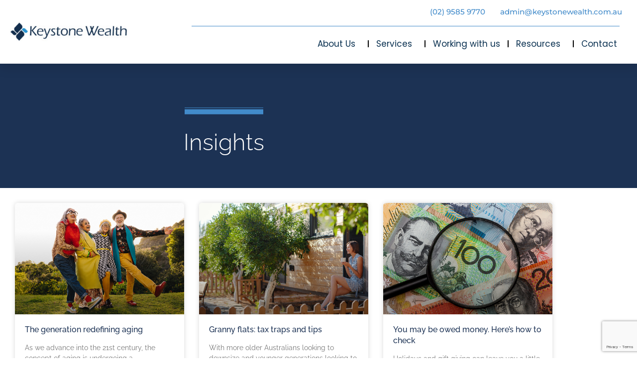

--- FILE ---
content_type: text/html; charset=UTF-8
request_url: https://keystonewealth.com.au/insights/
body_size: 20471
content:
<!DOCTYPE html>
<html lang="en-GB">
<head>
	<meta charset="UTF-8">
	<meta name='robots' content='index, follow, max-image-preview:large, max-snippet:-1, max-video-preview:-1' />
<meta name="viewport" content="width=device-width, initial-scale=1">
	<!-- This site is optimized with the Yoast SEO plugin v26.8 - https://yoast.com/product/yoast-seo-wordpress/ -->
	<title>Insights Archives - Keystone Wealth</title>
	<link rel="canonical" href="https://keystonewealth.com.au/insights/" />
	<link rel="next" href="https://keystonewealth.com.au/insights/page/2/" />
	<meta property="og:locale" content="en_GB" />
	<meta property="og:type" content="article" />
	<meta property="og:title" content="Insights Archives - Keystone Wealth" />
	<meta property="og:url" content="https://keystonewealth.com.au/insights/" />
	<meta property="og:site_name" content="Keystone Wealth" />
	<meta property="og:image" content="https://articlefeedsite.p3.clientcommunity.com.au/wp-content/uploads/2025/01/bf8551ca195c8af4cea880153aaaec8a1df53189-AI_NL_15736.jpg" />
	<meta name="twitter:card" content="summary_large_image" />
	<meta name="twitter:image" content="https://articlefeedsite.p3.clientcommunity.com.au/wp-content/uploads/2025/01/bf8551ca195c8af4cea880153aaaec8a1df53189-AI_NL_15736.jpg" />
	<script type="application/ld+json" class="yoast-schema-graph">{"@context":"https://schema.org","@graph":[{"@type":"CollectionPage","@id":"https://keystonewealth.com.au/insights/","url":"https://keystonewealth.com.au/insights/","name":"Insights Archives - Keystone Wealth","isPartOf":{"@id":"https://keystonewealth.com.au/#website"},"primaryImageOfPage":{"@id":"https://keystonewealth.com.au/insights/#primaryimage"},"image":{"@id":"https://keystonewealth.com.au/insights/#primaryimage"},"thumbnailUrl":"https://articlefeedsite.p3.clientcommunity.com.au/wp-content/uploads/2025/01/bf8551ca195c8af4cea880153aaaec8a1df53189-AI_NL_15736.jpg","breadcrumb":{"@id":"https://keystonewealth.com.au/insights/#breadcrumb"},"inLanguage":"en-GB"},{"@type":"ImageObject","inLanguage":"en-GB","@id":"https://keystonewealth.com.au/insights/#primaryimage","url":"https://articlefeedsite.p3.clientcommunity.com.au/wp-content/uploads/2025/01/bf8551ca195c8af4cea880153aaaec8a1df53189-AI_NL_15736.jpg","contentUrl":"https://articlefeedsite.p3.clientcommunity.com.au/wp-content/uploads/2025/01/bf8551ca195c8af4cea880153aaaec8a1df53189-AI_NL_15736.jpg","caption":"The generation redefining aging"},{"@type":"BreadcrumbList","@id":"https://keystonewealth.com.au/insights/#breadcrumb","itemListElement":[{"@type":"ListItem","position":1,"name":"Home","item":"https://keystonewealth.com.au/"},{"@type":"ListItem","position":2,"name":"Insights"}]},{"@type":"WebSite","@id":"https://keystonewealth.com.au/#website","url":"https://keystonewealth.com.au/","name":"Keystone Wealth","description":"Keystone Wealth financial planning  Woden ACT, Hurstville NSW, Sydney NSW Australia","publisher":{"@id":"https://keystonewealth.com.au/#organization"},"potentialAction":[{"@type":"SearchAction","target":{"@type":"EntryPoint","urlTemplate":"https://keystonewealth.com.au/?s={search_term_string}"},"query-input":{"@type":"PropertyValueSpecification","valueRequired":true,"valueName":"search_term_string"}}],"inLanguage":"en-GB"},{"@type":"Organization","@id":"https://keystonewealth.com.au/#organization","name":"Keystone Wealth","url":"https://keystonewealth.com.au/","logo":{"@type":"ImageObject","inLanguage":"en-GB","@id":"https://keystonewealth.com.au/#/schema/logo/image/","url":"https://keystonewealth.com.au/wp-content/uploads/2024/03/KW_Logo_Lrg_140819-scaled.jpg","contentUrl":"https://keystonewealth.com.au/wp-content/uploads/2024/03/KW_Logo_Lrg_140819-scaled.jpg","width":2560,"height":406,"caption":"Keystone Wealth"},"image":{"@id":"https://keystonewealth.com.au/#/schema/logo/image/"}}]}</script>
	<!-- / Yoast SEO plugin. -->


<link rel="alternate" type="application/rss+xml" title="Keystone Wealth &raquo; Feed" href="https://keystonewealth.com.au/feed/" />
<link rel="alternate" type="application/rss+xml" title="Keystone Wealth &raquo; Comments Feed" href="https://keystonewealth.com.au/comments/feed/" />
<link rel="alternate" type="application/rss+xml" title="Keystone Wealth &raquo; Insights Category Feed" href="https://keystonewealth.com.au/insights/feed/" />
<style id='wp-img-auto-sizes-contain-inline-css'>
img:is([sizes=auto i],[sizes^="auto," i]){contain-intrinsic-size:3000px 1500px}
/*# sourceURL=wp-img-auto-sizes-contain-inline-css */
</style>
<style id='wp-emoji-styles-inline-css'>

	img.wp-smiley, img.emoji {
		display: inline !important;
		border: none !important;
		box-shadow: none !important;
		height: 1em !important;
		width: 1em !important;
		margin: 0 0.07em !important;
		vertical-align: -0.1em !important;
		background: none !important;
		padding: 0 !important;
	}
/*# sourceURL=wp-emoji-styles-inline-css */
</style>
<link rel='stylesheet' id='wp-block-library-css' href='https://keystonewealth.com.au/wp-includes/css/dist/block-library/style.min.css?ver=6.9' media='all' />
<style id='classic-theme-styles-inline-css'>
/*! This file is auto-generated */
.wp-block-button__link{color:#fff;background-color:#32373c;border-radius:9999px;box-shadow:none;text-decoration:none;padding:calc(.667em + 2px) calc(1.333em + 2px);font-size:1.125em}.wp-block-file__button{background:#32373c;color:#fff;text-decoration:none}
/*# sourceURL=/wp-includes/css/classic-themes.min.css */
</style>
<link rel='stylesheet' id='jet-engine-frontend-css' href='https://keystonewealth.com.au/wp-content/plugins/jet-engine/assets/css/frontend.css?ver=3.8.2.1' media='all' />
<style id='global-styles-inline-css'>
:root{--wp--preset--aspect-ratio--square: 1;--wp--preset--aspect-ratio--4-3: 4/3;--wp--preset--aspect-ratio--3-4: 3/4;--wp--preset--aspect-ratio--3-2: 3/2;--wp--preset--aspect-ratio--2-3: 2/3;--wp--preset--aspect-ratio--16-9: 16/9;--wp--preset--aspect-ratio--9-16: 9/16;--wp--preset--color--black: #000000;--wp--preset--color--cyan-bluish-gray: #abb8c3;--wp--preset--color--white: #ffffff;--wp--preset--color--pale-pink: #f78da7;--wp--preset--color--vivid-red: #cf2e2e;--wp--preset--color--luminous-vivid-orange: #ff6900;--wp--preset--color--luminous-vivid-amber: #fcb900;--wp--preset--color--light-green-cyan: #7bdcb5;--wp--preset--color--vivid-green-cyan: #00d084;--wp--preset--color--pale-cyan-blue: #8ed1fc;--wp--preset--color--vivid-cyan-blue: #0693e3;--wp--preset--color--vivid-purple: #9b51e0;--wp--preset--color--contrast: var(--contrast);--wp--preset--color--contrast-2: var(--contrast-2);--wp--preset--color--contrast-3: var(--contrast-3);--wp--preset--color--base: var(--base);--wp--preset--color--base-2: var(--base-2);--wp--preset--color--base-3: var(--base-3);--wp--preset--color--accent: var(--accent);--wp--preset--gradient--vivid-cyan-blue-to-vivid-purple: linear-gradient(135deg,rgb(6,147,227) 0%,rgb(155,81,224) 100%);--wp--preset--gradient--light-green-cyan-to-vivid-green-cyan: linear-gradient(135deg,rgb(122,220,180) 0%,rgb(0,208,130) 100%);--wp--preset--gradient--luminous-vivid-amber-to-luminous-vivid-orange: linear-gradient(135deg,rgb(252,185,0) 0%,rgb(255,105,0) 100%);--wp--preset--gradient--luminous-vivid-orange-to-vivid-red: linear-gradient(135deg,rgb(255,105,0) 0%,rgb(207,46,46) 100%);--wp--preset--gradient--very-light-gray-to-cyan-bluish-gray: linear-gradient(135deg,rgb(238,238,238) 0%,rgb(169,184,195) 100%);--wp--preset--gradient--cool-to-warm-spectrum: linear-gradient(135deg,rgb(74,234,220) 0%,rgb(151,120,209) 20%,rgb(207,42,186) 40%,rgb(238,44,130) 60%,rgb(251,105,98) 80%,rgb(254,248,76) 100%);--wp--preset--gradient--blush-light-purple: linear-gradient(135deg,rgb(255,206,236) 0%,rgb(152,150,240) 100%);--wp--preset--gradient--blush-bordeaux: linear-gradient(135deg,rgb(254,205,165) 0%,rgb(254,45,45) 50%,rgb(107,0,62) 100%);--wp--preset--gradient--luminous-dusk: linear-gradient(135deg,rgb(255,203,112) 0%,rgb(199,81,192) 50%,rgb(65,88,208) 100%);--wp--preset--gradient--pale-ocean: linear-gradient(135deg,rgb(255,245,203) 0%,rgb(182,227,212) 50%,rgb(51,167,181) 100%);--wp--preset--gradient--electric-grass: linear-gradient(135deg,rgb(202,248,128) 0%,rgb(113,206,126) 100%);--wp--preset--gradient--midnight: linear-gradient(135deg,rgb(2,3,129) 0%,rgb(40,116,252) 100%);--wp--preset--font-size--small: 13px;--wp--preset--font-size--medium: 20px;--wp--preset--font-size--large: 36px;--wp--preset--font-size--x-large: 42px;--wp--preset--spacing--20: 0.44rem;--wp--preset--spacing--30: 0.67rem;--wp--preset--spacing--40: 1rem;--wp--preset--spacing--50: 1.5rem;--wp--preset--spacing--60: 2.25rem;--wp--preset--spacing--70: 3.38rem;--wp--preset--spacing--80: 5.06rem;--wp--preset--shadow--natural: 6px 6px 9px rgba(0, 0, 0, 0.2);--wp--preset--shadow--deep: 12px 12px 50px rgba(0, 0, 0, 0.4);--wp--preset--shadow--sharp: 6px 6px 0px rgba(0, 0, 0, 0.2);--wp--preset--shadow--outlined: 6px 6px 0px -3px rgb(255, 255, 255), 6px 6px rgb(0, 0, 0);--wp--preset--shadow--crisp: 6px 6px 0px rgb(0, 0, 0);}:where(.is-layout-flex){gap: 0.5em;}:where(.is-layout-grid){gap: 0.5em;}body .is-layout-flex{display: flex;}.is-layout-flex{flex-wrap: wrap;align-items: center;}.is-layout-flex > :is(*, div){margin: 0;}body .is-layout-grid{display: grid;}.is-layout-grid > :is(*, div){margin: 0;}:where(.wp-block-columns.is-layout-flex){gap: 2em;}:where(.wp-block-columns.is-layout-grid){gap: 2em;}:where(.wp-block-post-template.is-layout-flex){gap: 1.25em;}:where(.wp-block-post-template.is-layout-grid){gap: 1.25em;}.has-black-color{color: var(--wp--preset--color--black) !important;}.has-cyan-bluish-gray-color{color: var(--wp--preset--color--cyan-bluish-gray) !important;}.has-white-color{color: var(--wp--preset--color--white) !important;}.has-pale-pink-color{color: var(--wp--preset--color--pale-pink) !important;}.has-vivid-red-color{color: var(--wp--preset--color--vivid-red) !important;}.has-luminous-vivid-orange-color{color: var(--wp--preset--color--luminous-vivid-orange) !important;}.has-luminous-vivid-amber-color{color: var(--wp--preset--color--luminous-vivid-amber) !important;}.has-light-green-cyan-color{color: var(--wp--preset--color--light-green-cyan) !important;}.has-vivid-green-cyan-color{color: var(--wp--preset--color--vivid-green-cyan) !important;}.has-pale-cyan-blue-color{color: var(--wp--preset--color--pale-cyan-blue) !important;}.has-vivid-cyan-blue-color{color: var(--wp--preset--color--vivid-cyan-blue) !important;}.has-vivid-purple-color{color: var(--wp--preset--color--vivid-purple) !important;}.has-black-background-color{background-color: var(--wp--preset--color--black) !important;}.has-cyan-bluish-gray-background-color{background-color: var(--wp--preset--color--cyan-bluish-gray) !important;}.has-white-background-color{background-color: var(--wp--preset--color--white) !important;}.has-pale-pink-background-color{background-color: var(--wp--preset--color--pale-pink) !important;}.has-vivid-red-background-color{background-color: var(--wp--preset--color--vivid-red) !important;}.has-luminous-vivid-orange-background-color{background-color: var(--wp--preset--color--luminous-vivid-orange) !important;}.has-luminous-vivid-amber-background-color{background-color: var(--wp--preset--color--luminous-vivid-amber) !important;}.has-light-green-cyan-background-color{background-color: var(--wp--preset--color--light-green-cyan) !important;}.has-vivid-green-cyan-background-color{background-color: var(--wp--preset--color--vivid-green-cyan) !important;}.has-pale-cyan-blue-background-color{background-color: var(--wp--preset--color--pale-cyan-blue) !important;}.has-vivid-cyan-blue-background-color{background-color: var(--wp--preset--color--vivid-cyan-blue) !important;}.has-vivid-purple-background-color{background-color: var(--wp--preset--color--vivid-purple) !important;}.has-black-border-color{border-color: var(--wp--preset--color--black) !important;}.has-cyan-bluish-gray-border-color{border-color: var(--wp--preset--color--cyan-bluish-gray) !important;}.has-white-border-color{border-color: var(--wp--preset--color--white) !important;}.has-pale-pink-border-color{border-color: var(--wp--preset--color--pale-pink) !important;}.has-vivid-red-border-color{border-color: var(--wp--preset--color--vivid-red) !important;}.has-luminous-vivid-orange-border-color{border-color: var(--wp--preset--color--luminous-vivid-orange) !important;}.has-luminous-vivid-amber-border-color{border-color: var(--wp--preset--color--luminous-vivid-amber) !important;}.has-light-green-cyan-border-color{border-color: var(--wp--preset--color--light-green-cyan) !important;}.has-vivid-green-cyan-border-color{border-color: var(--wp--preset--color--vivid-green-cyan) !important;}.has-pale-cyan-blue-border-color{border-color: var(--wp--preset--color--pale-cyan-blue) !important;}.has-vivid-cyan-blue-border-color{border-color: var(--wp--preset--color--vivid-cyan-blue) !important;}.has-vivid-purple-border-color{border-color: var(--wp--preset--color--vivid-purple) !important;}.has-vivid-cyan-blue-to-vivid-purple-gradient-background{background: var(--wp--preset--gradient--vivid-cyan-blue-to-vivid-purple) !important;}.has-light-green-cyan-to-vivid-green-cyan-gradient-background{background: var(--wp--preset--gradient--light-green-cyan-to-vivid-green-cyan) !important;}.has-luminous-vivid-amber-to-luminous-vivid-orange-gradient-background{background: var(--wp--preset--gradient--luminous-vivid-amber-to-luminous-vivid-orange) !important;}.has-luminous-vivid-orange-to-vivid-red-gradient-background{background: var(--wp--preset--gradient--luminous-vivid-orange-to-vivid-red) !important;}.has-very-light-gray-to-cyan-bluish-gray-gradient-background{background: var(--wp--preset--gradient--very-light-gray-to-cyan-bluish-gray) !important;}.has-cool-to-warm-spectrum-gradient-background{background: var(--wp--preset--gradient--cool-to-warm-spectrum) !important;}.has-blush-light-purple-gradient-background{background: var(--wp--preset--gradient--blush-light-purple) !important;}.has-blush-bordeaux-gradient-background{background: var(--wp--preset--gradient--blush-bordeaux) !important;}.has-luminous-dusk-gradient-background{background: var(--wp--preset--gradient--luminous-dusk) !important;}.has-pale-ocean-gradient-background{background: var(--wp--preset--gradient--pale-ocean) !important;}.has-electric-grass-gradient-background{background: var(--wp--preset--gradient--electric-grass) !important;}.has-midnight-gradient-background{background: var(--wp--preset--gradient--midnight) !important;}.has-small-font-size{font-size: var(--wp--preset--font-size--small) !important;}.has-medium-font-size{font-size: var(--wp--preset--font-size--medium) !important;}.has-large-font-size{font-size: var(--wp--preset--font-size--large) !important;}.has-x-large-font-size{font-size: var(--wp--preset--font-size--x-large) !important;}
:where(.wp-block-post-template.is-layout-flex){gap: 1.25em;}:where(.wp-block-post-template.is-layout-grid){gap: 1.25em;}
:where(.wp-block-term-template.is-layout-flex){gap: 1.25em;}:where(.wp-block-term-template.is-layout-grid){gap: 1.25em;}
:where(.wp-block-columns.is-layout-flex){gap: 2em;}:where(.wp-block-columns.is-layout-grid){gap: 2em;}
:root :where(.wp-block-pullquote){font-size: 1.5em;line-height: 1.6;}
/*# sourceURL=global-styles-inline-css */
</style>
<link rel='stylesheet' id='generate-style-css' href='https://keystonewealth.com.au/wp-content/themes/generatepress/assets/css/all.min.css?ver=3.6.1' media='all' />
<style id='generate-style-inline-css'>
body{background-color:#efefef;color:#3a3a3a;}a{color:#1e73be;}a:hover, a:focus, a:active{color:#000000;}body .grid-container{max-width:1100px;}.wp-block-group__inner-container{max-width:1100px;margin-left:auto;margin-right:auto;}:root{--contrast:#222222;--contrast-2:#575760;--contrast-3:#b2b2be;--base:#f0f0f0;--base-2:#f7f8f9;--base-3:#ffffff;--accent:#1e73be;}:root .has-contrast-color{color:var(--contrast);}:root .has-contrast-background-color{background-color:var(--contrast);}:root .has-contrast-2-color{color:var(--contrast-2);}:root .has-contrast-2-background-color{background-color:var(--contrast-2);}:root .has-contrast-3-color{color:var(--contrast-3);}:root .has-contrast-3-background-color{background-color:var(--contrast-3);}:root .has-base-color{color:var(--base);}:root .has-base-background-color{background-color:var(--base);}:root .has-base-2-color{color:var(--base-2);}:root .has-base-2-background-color{background-color:var(--base-2);}:root .has-base-3-color{color:var(--base-3);}:root .has-base-3-background-color{background-color:var(--base-3);}:root .has-accent-color{color:var(--accent);}:root .has-accent-background-color{background-color:var(--accent);}body, button, input, select, textarea{font-family:-apple-system, system-ui, BlinkMacSystemFont, "Segoe UI", Helvetica, Arial, sans-serif, "Apple Color Emoji", "Segoe UI Emoji", "Segoe UI Symbol";}body{line-height:1.5;}.entry-content > [class*="wp-block-"]:not(:last-child):not(.wp-block-heading){margin-bottom:1.5em;}.main-title{font-size:45px;}.main-navigation .main-nav ul ul li a{font-size:14px;}.sidebar .widget, .footer-widgets .widget{font-size:17px;}h1{font-weight:300;font-size:40px;}h2{font-weight:300;font-size:30px;}h3{font-size:20px;}h4{font-size:inherit;}h5{font-size:inherit;}@media (max-width:768px){.main-title{font-size:30px;}h1{font-size:30px;}h2{font-size:25px;}}.top-bar{background-color:#636363;color:#ffffff;}.top-bar a{color:#ffffff;}.top-bar a:hover{color:#303030;}.site-header{background-color:#ffffff;color:#3a3a3a;}.site-header a{color:#3a3a3a;}.main-title a,.main-title a:hover{color:#222222;}.site-description{color:#757575;}.main-navigation,.main-navigation ul ul{background-color:#222222;}.main-navigation .main-nav ul li a, .main-navigation .menu-toggle, .main-navigation .menu-bar-items{color:#ffffff;}.main-navigation .main-nav ul li:not([class*="current-menu-"]):hover > a, .main-navigation .main-nav ul li:not([class*="current-menu-"]):focus > a, .main-navigation .main-nav ul li.sfHover:not([class*="current-menu-"]) > a, .main-navigation .menu-bar-item:hover > a, .main-navigation .menu-bar-item.sfHover > a{color:#ffffff;background-color:#3f3f3f;}button.menu-toggle:hover,button.menu-toggle:focus,.main-navigation .mobile-bar-items a,.main-navigation .mobile-bar-items a:hover,.main-navigation .mobile-bar-items a:focus{color:#ffffff;}.main-navigation .main-nav ul li[class*="current-menu-"] > a{color:#ffffff;background-color:#3f3f3f;}.navigation-search input[type="search"],.navigation-search input[type="search"]:active, .navigation-search input[type="search"]:focus, .main-navigation .main-nav ul li.search-item.active > a, .main-navigation .menu-bar-items .search-item.active > a{color:#ffffff;background-color:#3f3f3f;}.main-navigation ul ul{background-color:#3f3f3f;}.main-navigation .main-nav ul ul li a{color:#ffffff;}.main-navigation .main-nav ul ul li:not([class*="current-menu-"]):hover > a,.main-navigation .main-nav ul ul li:not([class*="current-menu-"]):focus > a, .main-navigation .main-nav ul ul li.sfHover:not([class*="current-menu-"]) > a{color:#ffffff;background-color:#4f4f4f;}.main-navigation .main-nav ul ul li[class*="current-menu-"] > a{color:#ffffff;background-color:#4f4f4f;}.separate-containers .inside-article, .separate-containers .comments-area, .separate-containers .page-header, .one-container .container, .separate-containers .paging-navigation, .inside-page-header{background-color:#ffffff;}.entry-meta{color:#595959;}.entry-meta a{color:#595959;}.entry-meta a:hover{color:#1e73be;}h2{color:#f1c40f;}.sidebar .widget{background-color:#ffffff;}.sidebar .widget .widget-title{color:#000000;}.footer-widgets{background-color:#ffffff;}.footer-widgets .widget-title{color:#000000;}.site-info{color:#ffffff;background-color:#222222;}.site-info a{color:#ffffff;}.site-info a:hover{color:#606060;}.footer-bar .widget_nav_menu .current-menu-item a{color:#606060;}input[type="text"],input[type="email"],input[type="url"],input[type="password"],input[type="search"],input[type="tel"],input[type="number"],textarea,select{color:#666666;background-color:#fafafa;border-color:#cccccc;}input[type="text"]:focus,input[type="email"]:focus,input[type="url"]:focus,input[type="password"]:focus,input[type="search"]:focus,input[type="tel"]:focus,input[type="number"]:focus,textarea:focus,select:focus{color:#666666;background-color:#ffffff;border-color:#bfbfbf;}button,html input[type="button"],input[type="reset"],input[type="submit"],a.button,a.wp-block-button__link:not(.has-background){color:#ffffff;background-color:#666666;}button:hover,html input[type="button"]:hover,input[type="reset"]:hover,input[type="submit"]:hover,a.button:hover,button:focus,html input[type="button"]:focus,input[type="reset"]:focus,input[type="submit"]:focus,a.button:focus,a.wp-block-button__link:not(.has-background):active,a.wp-block-button__link:not(.has-background):focus,a.wp-block-button__link:not(.has-background):hover{color:#ffffff;background-color:#3f3f3f;}a.generate-back-to-top{background-color:rgba( 0,0,0,0.4 );color:#ffffff;}a.generate-back-to-top:hover,a.generate-back-to-top:focus{background-color:rgba( 0,0,0,0.6 );color:#ffffff;}:root{--gp-search-modal-bg-color:var(--base-3);--gp-search-modal-text-color:var(--contrast);--gp-search-modal-overlay-bg-color:rgba(0,0,0,0.2);}@media (max-width:768px){.main-navigation .menu-bar-item:hover > a, .main-navigation .menu-bar-item.sfHover > a{background:none;color:#ffffff;}}.inside-top-bar{padding:10px;}.inside-header{padding:40px;}.site-main .wp-block-group__inner-container{padding:40px;}.entry-content .alignwide, body:not(.no-sidebar) .entry-content .alignfull{margin-left:-40px;width:calc(100% + 80px);max-width:calc(100% + 80px);}.rtl .menu-item-has-children .dropdown-menu-toggle{padding-left:20px;}.rtl .main-navigation .main-nav ul li.menu-item-has-children > a{padding-right:20px;}.site-info{padding:20px;}@media (max-width:768px){.separate-containers .inside-article, .separate-containers .comments-area, .separate-containers .page-header, .separate-containers .paging-navigation, .one-container .site-content, .inside-page-header{padding:30px;}.site-main .wp-block-group__inner-container{padding:30px;}.site-info{padding-right:10px;padding-left:10px;}.entry-content .alignwide, body:not(.no-sidebar) .entry-content .alignfull{margin-left:-30px;width:calc(100% + 60px);max-width:calc(100% + 60px);}}.one-container .sidebar .widget{padding:0px;}/* End cached CSS */@media (max-width:768px){.main-navigation .menu-toggle,.main-navigation .mobile-bar-items,.sidebar-nav-mobile:not(#sticky-placeholder){display:block;}.main-navigation ul,.gen-sidebar-nav{display:none;}[class*="nav-float-"] .site-header .inside-header > *{float:none;clear:both;}}
.dynamic-author-image-rounded{border-radius:100%;}.dynamic-featured-image, .dynamic-author-image{vertical-align:middle;}.one-container.blog .dynamic-content-template:not(:last-child), .one-container.archive .dynamic-content-template:not(:last-child){padding-bottom:0px;}.dynamic-entry-excerpt > p:last-child{margin-bottom:0px;}
/*# sourceURL=generate-style-inline-css */
</style>
<link rel='stylesheet' id='generate-font-icons-css' href='https://keystonewealth.com.au/wp-content/themes/generatepress/assets/css/components/font-icons.min.css?ver=3.6.1' media='all' />
<link rel='stylesheet' id='generate-child-css' href='https://keystonewealth.com.au/wp-content/themes/generatepress_child/style.css?ver=1572308934' media='all' />
<link rel='stylesheet' id='elementor-frontend-css' href='https://keystonewealth.com.au/wp-content/plugins/elementor/assets/css/frontend.min.css?ver=3.34.2' media='all' />
<link rel='stylesheet' id='widget-image-css' href='https://keystonewealth.com.au/wp-content/plugins/elementor/assets/css/widget-image.min.css?ver=3.34.2' media='all' />
<link rel='stylesheet' id='widget-heading-css' href='https://keystonewealth.com.au/wp-content/plugins/elementor/assets/css/widget-heading.min.css?ver=3.34.2' media='all' />
<link rel='stylesheet' id='widget-social-icons-css' href='https://keystonewealth.com.au/wp-content/plugins/elementor/assets/css/widget-social-icons.min.css?ver=3.34.2' media='all' />
<link rel='stylesheet' id='e-apple-webkit-css' href='https://keystonewealth.com.au/wp-content/plugins/elementor/assets/css/conditionals/apple-webkit.min.css?ver=3.34.2' media='all' />
<link rel='stylesheet' id='widget-divider-css' href='https://keystonewealth.com.au/wp-content/plugins/elementor/assets/css/widget-divider.min.css?ver=3.34.2' media='all' />
<link rel='stylesheet' id='widget-nav-menu-css' href='https://keystonewealth.com.au/wp-content/plugins/elementor-pro/assets/css/widget-nav-menu.min.css?ver=3.34.1' media='all' />
<link rel='stylesheet' id='e-sticky-css' href='https://keystonewealth.com.au/wp-content/plugins/elementor-pro/assets/css/modules/sticky.min.css?ver=3.34.1' media='all' />
<link rel='stylesheet' id='widget-form-css' href='https://keystonewealth.com.au/wp-content/plugins/elementor-pro/assets/css/widget-form.min.css?ver=3.34.1' media='all' />
<link rel='stylesheet' id='widget-posts-css' href='https://keystonewealth.com.au/wp-content/plugins/elementor-pro/assets/css/widget-posts.min.css?ver=3.34.1' media='all' />
<link rel='stylesheet' id='jet-blocks-css' href='https://keystonewealth.com.au/wp-content/uploads/elementor/css/custom-jet-blocks.css?ver=1.3.22' media='all' />
<link rel='stylesheet' id='elementor-icons-css' href='https://keystonewealth.com.au/wp-content/plugins/elementor/assets/lib/eicons/css/elementor-icons.min.css?ver=5.46.0' media='all' />
<link rel='stylesheet' id='elementor-post-5394-css' href='https://keystonewealth.com.au/wp-content/uploads/elementor/css/post-5394.css?ver=1769013098' media='all' />
<link rel='stylesheet' id='jet-tabs-frontend-css' href='https://keystonewealth.com.au/wp-content/plugins/jet-tabs/assets/css/jet-tabs-frontend.css?ver=2.2.13' media='all' />
<link rel='stylesheet' id='swiper-css' href='https://keystonewealth.com.au/wp-content/plugins/elementor/assets/lib/swiper/v8/css/swiper.min.css?ver=8.4.5' media='all' />
<link rel='stylesheet' id='jet-tricks-frontend-css' href='https://keystonewealth.com.au/wp-content/plugins/jet-tricks/assets/css/jet-tricks-frontend.css?ver=1.5.9' media='all' />
<link rel='stylesheet' id='elementor-post-21-css' href='https://keystonewealth.com.au/wp-content/uploads/elementor/css/post-21.css?ver=1769013098' media='all' />
<link rel='stylesheet' id='elementor-post-13329-css' href='https://keystonewealth.com.au/wp-content/uploads/elementor/css/post-13329.css?ver=1769013098' media='all' />
<link rel='stylesheet' id='elementor-post-139-css' href='https://keystonewealth.com.au/wp-content/uploads/elementor/css/post-139.css?ver=1769014024' media='all' />
<link rel='stylesheet' id='elementor-gf-local-raleway-css' href='https://keystonewealth.com.au/wp-content/uploads/elementor/google-fonts/css/raleway.css?ver=1742229223' media='all' />
<link rel='stylesheet' id='elementor-gf-local-montserrat-css' href='https://keystonewealth.com.au/wp-content/uploads/elementor/google-fonts/css/montserrat.css?ver=1742229239' media='all' />
<link rel='stylesheet' id='elementor-gf-local-poppins-css' href='https://keystonewealth.com.au/wp-content/uploads/elementor/google-fonts/css/poppins.css?ver=1742229228' media='all' />
<link rel='stylesheet' id='elementor-icons-shared-0-css' href='https://keystonewealth.com.au/wp-content/plugins/elementor/assets/lib/font-awesome/css/fontawesome.min.css?ver=5.15.3' media='all' />
<link rel='stylesheet' id='elementor-icons-fa-brands-css' href='https://keystonewealth.com.au/wp-content/plugins/elementor/assets/lib/font-awesome/css/brands.min.css?ver=5.15.3' media='all' />
<link rel='stylesheet' id='elementor-icons-fa-solid-css' href='https://keystonewealth.com.au/wp-content/plugins/elementor/assets/lib/font-awesome/css/solid.min.css?ver=5.15.3' media='all' />
<script src="https://keystonewealth.com.au/wp-includes/js/jquery/jquery.min.js?ver=3.7.1" id="jquery-core-js"></script>
<script src="https://keystonewealth.com.au/wp-includes/js/jquery/jquery-migrate.min.js?ver=3.4.1" id="jquery-migrate-js"></script>
<link rel="https://api.w.org/" href="https://keystonewealth.com.au/wp-json/" /><link rel="alternate" title="JSON" type="application/json" href="https://keystonewealth.com.au/wp-json/wp/v2/categories/5" /><link rel="EditURI" type="application/rsd+xml" title="RSD" href="https://keystonewealth.com.au/xmlrpc.php?rsd" />
<meta name="generator" content="WordPress 6.9" />
<meta name="generator" content="Elementor 3.34.2; features: additional_custom_breakpoints; settings: css_print_method-external, google_font-enabled, font_display-auto">
<style>.recentcomments a{display:inline !important;padding:0 !important;margin:0 !important;}</style>			<style>
				.e-con.e-parent:nth-of-type(n+4):not(.e-lazyloaded):not(.e-no-lazyload),
				.e-con.e-parent:nth-of-type(n+4):not(.e-lazyloaded):not(.e-no-lazyload) * {
					background-image: none !important;
				}
				@media screen and (max-height: 1024px) {
					.e-con.e-parent:nth-of-type(n+3):not(.e-lazyloaded):not(.e-no-lazyload),
					.e-con.e-parent:nth-of-type(n+3):not(.e-lazyloaded):not(.e-no-lazyload) * {
						background-image: none !important;
					}
				}
				@media screen and (max-height: 640px) {
					.e-con.e-parent:nth-of-type(n+2):not(.e-lazyloaded):not(.e-no-lazyload),
					.e-con.e-parent:nth-of-type(n+2):not(.e-lazyloaded):not(.e-no-lazyload) * {
						background-image: none !important;
					}
				}
			</style>
			<link rel="icon" href="https://keystonewealth.com.au/wp-content/uploads/2022/11/Keystone_fav-1-150x150.jpg" sizes="32x32" />
<link rel="icon" href="https://keystonewealth.com.au/wp-content/uploads/2022/11/Keystone_fav-1-300x300.jpg" sizes="192x192" />
<link rel="apple-touch-icon" href="https://keystonewealth.com.au/wp-content/uploads/2022/11/Keystone_fav-1-300x300.jpg" />
<meta name="msapplication-TileImage" content="https://keystonewealth.com.au/wp-content/uploads/2022/11/Keystone_fav-1-300x300.jpg" />
		<style id="wp-custom-css">
			iframe{
	min-height:400px;
}		</style>
		</head>

<body class="archive category category-insights category-5 wp-custom-logo wp-embed-responsive wp-theme-generatepress wp-child-theme-generatepress_child right-sidebar nav-below-header separate-containers fluid-header active-footer-widgets-3 nav-aligned-left header-aligned-left dropdown-hover elementor-page-139 elementor-default elementor-template-full-width elementor-kit-5394 full-width-content" itemtype="https://schema.org/Blog" itemscope>
	<a class="screen-reader-text skip-link" href="#content" title="Skip to content">Skip to content</a>		<header data-elementor-type="header" data-elementor-id="21" class="elementor elementor-21 elementor-location-header" data-elementor-post-type="elementor_library">
					<section class="elementor-section elementor-top-section elementor-element elementor-element-5f4e7f7d elementor-section-boxed elementor-section-height-default elementor-section-height-default" data-id="5f4e7f7d" data-element_type="section" data-settings="{&quot;background_background&quot;:&quot;classic&quot;,&quot;jet_parallax_layout_list&quot;:[{&quot;_id&quot;:&quot;11e2d8c&quot;,&quot;jet_parallax_layout_image&quot;:{&quot;url&quot;:&quot;&quot;,&quot;id&quot;:&quot;&quot;,&quot;size&quot;:&quot;&quot;},&quot;jet_parallax_layout_image_tablet&quot;:{&quot;url&quot;:&quot;&quot;,&quot;id&quot;:&quot;&quot;,&quot;size&quot;:&quot;&quot;},&quot;jet_parallax_layout_image_mobile&quot;:{&quot;url&quot;:&quot;&quot;,&quot;id&quot;:&quot;&quot;,&quot;size&quot;:&quot;&quot;},&quot;jet_parallax_layout_speed&quot;:{&quot;unit&quot;:&quot;%&quot;,&quot;size&quot;:50,&quot;sizes&quot;:[]},&quot;jet_parallax_layout_type&quot;:&quot;scroll&quot;,&quot;jet_parallax_layout_direction&quot;:&quot;1&quot;,&quot;jet_parallax_layout_fx_direction&quot;:null,&quot;jet_parallax_layout_z_index&quot;:&quot;&quot;,&quot;jet_parallax_layout_bg_x&quot;:50,&quot;jet_parallax_layout_bg_x_tablet&quot;:&quot;&quot;,&quot;jet_parallax_layout_bg_x_mobile&quot;:&quot;&quot;,&quot;jet_parallax_layout_bg_y&quot;:50,&quot;jet_parallax_layout_bg_y_tablet&quot;:&quot;&quot;,&quot;jet_parallax_layout_bg_y_mobile&quot;:&quot;&quot;,&quot;jet_parallax_layout_bg_size&quot;:&quot;auto&quot;,&quot;jet_parallax_layout_bg_size_tablet&quot;:&quot;&quot;,&quot;jet_parallax_layout_bg_size_mobile&quot;:&quot;&quot;,&quot;jet_parallax_layout_animation_prop&quot;:&quot;transform&quot;,&quot;jet_parallax_layout_on&quot;:[&quot;desktop&quot;,&quot;tablet&quot;]}],&quot;sticky&quot;:&quot;top&quot;,&quot;sticky_on&quot;:[&quot;desktop&quot;,&quot;tablet&quot;,&quot;mobile&quot;],&quot;sticky_offset&quot;:0,&quot;sticky_effects_offset&quot;:0,&quot;sticky_anchor_link_offset&quot;:0}">
						<div class="elementor-container elementor-column-gap-default">
					<div class="elementor-column elementor-col-50 elementor-top-column elementor-element elementor-element-7210614b" data-id="7210614b" data-element_type="column" data-settings="{&quot;background_background&quot;:&quot;classic&quot;}">
			<div class="elementor-widget-wrap elementor-element-populated">
						<div class="elementor-element elementor-element-18352b8f elementor-widget elementor-widget-image" data-id="18352b8f" data-element_type="widget" data-widget_type="image.default">
				<div class="elementor-widget-container">
																<a href="https://keystonewealth.com.au">
							<img width="300" height="48" src="https://keystonewealth.com.au/wp-content/uploads/2024/03/KW_Logo_Lrg_140819-300x48.jpg" class="attachment-medium size-medium wp-image-15907" alt="" srcset="https://keystonewealth.com.au/wp-content/uploads/2024/03/KW_Logo_Lrg_140819-300x48.jpg 300w, https://keystonewealth.com.au/wp-content/uploads/2024/03/KW_Logo_Lrg_140819-1024x162.jpg 1024w, https://keystonewealth.com.au/wp-content/uploads/2024/03/KW_Logo_Lrg_140819-768x122.jpg 768w, https://keystonewealth.com.au/wp-content/uploads/2024/03/KW_Logo_Lrg_140819-1536x243.jpg 1536w, https://keystonewealth.com.au/wp-content/uploads/2024/03/KW_Logo_Lrg_140819-2048x324.jpg 2048w" sizes="(max-width: 300px) 100vw, 300px" />								</a>
															</div>
				</div>
					</div>
		</div>
				<div class="elementor-column elementor-col-50 elementor-top-column elementor-element elementor-element-4b8c3b92" data-id="4b8c3b92" data-element_type="column">
			<div class="elementor-widget-wrap elementor-element-populated">
						<section class="elementor-section elementor-inner-section elementor-element elementor-element-6b7f4395 elementor-hidden-tablet elementor-hidden-phone elementor-section-boxed elementor-section-height-default elementor-section-height-default" data-id="6b7f4395" data-element_type="section" data-settings="{&quot;jet_parallax_layout_list&quot;:[{&quot;_id&quot;:&quot;51ef754&quot;,&quot;jet_parallax_layout_image&quot;:{&quot;url&quot;:&quot;&quot;,&quot;id&quot;:&quot;&quot;,&quot;size&quot;:&quot;&quot;},&quot;jet_parallax_layout_image_tablet&quot;:{&quot;url&quot;:&quot;&quot;,&quot;id&quot;:&quot;&quot;,&quot;size&quot;:&quot;&quot;},&quot;jet_parallax_layout_image_mobile&quot;:{&quot;url&quot;:&quot;&quot;,&quot;id&quot;:&quot;&quot;,&quot;size&quot;:&quot;&quot;},&quot;jet_parallax_layout_speed&quot;:{&quot;unit&quot;:&quot;%&quot;,&quot;size&quot;:50,&quot;sizes&quot;:[]},&quot;jet_parallax_layout_type&quot;:&quot;scroll&quot;,&quot;jet_parallax_layout_direction&quot;:&quot;1&quot;,&quot;jet_parallax_layout_fx_direction&quot;:null,&quot;jet_parallax_layout_z_index&quot;:&quot;&quot;,&quot;jet_parallax_layout_bg_x&quot;:50,&quot;jet_parallax_layout_bg_x_tablet&quot;:&quot;&quot;,&quot;jet_parallax_layout_bg_x_mobile&quot;:&quot;&quot;,&quot;jet_parallax_layout_bg_y&quot;:50,&quot;jet_parallax_layout_bg_y_tablet&quot;:&quot;&quot;,&quot;jet_parallax_layout_bg_y_mobile&quot;:&quot;&quot;,&quot;jet_parallax_layout_bg_size&quot;:&quot;auto&quot;,&quot;jet_parallax_layout_bg_size_tablet&quot;:&quot;&quot;,&quot;jet_parallax_layout_bg_size_mobile&quot;:&quot;&quot;,&quot;jet_parallax_layout_animation_prop&quot;:&quot;transform&quot;,&quot;jet_parallax_layout_on&quot;:[&quot;desktop&quot;,&quot;tablet&quot;]}]}">
						<div class="elementor-container elementor-column-gap-default">
					<div class="elementor-column elementor-col-100 elementor-inner-column elementor-element elementor-element-13a3bf1" data-id="13a3bf1" data-element_type="column">
			<div class="elementor-widget-wrap elementor-element-populated">
						<div class="elementor-element elementor-element-2816a2ea elementor-widget__width-auto elementor-widget elementor-widget-heading" data-id="2816a2ea" data-element_type="widget" data-widget_type="heading.default">
				<div class="elementor-widget-container">
					<span class="elementor-heading-title elementor-size-default"><a href="tel:(02)%209585%209770">(02) 9585 9770</a></span>				</div>
				</div>
				<div class="elementor-element elementor-element-f7d9bf7 elementor-widget__width-auto elementor-widget elementor-widget-heading" data-id="f7d9bf7" data-element_type="widget" data-widget_type="heading.default">
				<div class="elementor-widget-container">
					<span class="elementor-heading-title elementor-size-default"><a href="mailto:admin@keystonewealth.com.au">admin@keystonewealth.com.au</a></span>				</div>
				</div>
				<div class="elementor-element elementor-element-667947d0 elementor-shape-circle elementor-widget__width-auto elementor-hidden-desktop elementor-hidden-tablet elementor-hidden-mobile elementor-grid-0 e-grid-align-center elementor-widget elementor-widget-social-icons" data-id="667947d0" data-element_type="widget" data-widget_type="social-icons.default">
				<div class="elementor-widget-container">
							<div class="elementor-social-icons-wrapper elementor-grid" role="list">
							<span class="elementor-grid-item" role="listitem">
					<a class="elementor-icon elementor-social-icon elementor-social-icon-facebook elementor-repeater-item-db9060e" href="https://www.facebook.com/keystonewealth/" target="_blank">
						<span class="elementor-screen-only">Facebook</span>
						<i aria-hidden="true" class="fab fa-facebook"></i>					</a>
				</span>
							<span class="elementor-grid-item" role="listitem">
					<a class="elementor-icon elementor-social-icon elementor-social-icon-linkedin elementor-repeater-item-c0fe7eb" href="https://www.linkedin.com/company/keystone-wealth/" target="_blank">
						<span class="elementor-screen-only">Linkedin</span>
						<i aria-hidden="true" class="fab fa-linkedin"></i>					</a>
				</span>
							<span class="elementor-grid-item" role="listitem">
					<a class="elementor-icon elementor-social-icon elementor-social-icon-twitter elementor-repeater-item-4dc383e" href="https://twitter.com/Keystone_Wealth" target="_blank">
						<span class="elementor-screen-only">Twitter</span>
						<i aria-hidden="true" class="fab fa-twitter"></i>					</a>
				</span>
					</div>
						</div>
				</div>
					</div>
		</div>
					</div>
		</section>
				<div class="elementor-element elementor-element-b36edbb elementor-widget-divider--view-line elementor-widget elementor-widget-divider" data-id="b36edbb" data-element_type="widget" data-widget_type="divider.default">
				<div class="elementor-widget-container">
							<div class="elementor-divider">
			<span class="elementor-divider-separator">
						</span>
		</div>
						</div>
				</div>
				<section class="elementor-section elementor-inner-section elementor-element elementor-element-632e1dcd elementor-section-boxed elementor-section-height-default elementor-section-height-default" data-id="632e1dcd" data-element_type="section" data-settings="{&quot;jet_parallax_layout_list&quot;:[{&quot;_id&quot;:&quot;51ef754&quot;,&quot;jet_parallax_layout_image&quot;:{&quot;url&quot;:&quot;&quot;,&quot;id&quot;:&quot;&quot;,&quot;size&quot;:&quot;&quot;},&quot;jet_parallax_layout_image_tablet&quot;:{&quot;url&quot;:&quot;&quot;,&quot;id&quot;:&quot;&quot;,&quot;size&quot;:&quot;&quot;},&quot;jet_parallax_layout_image_mobile&quot;:{&quot;url&quot;:&quot;&quot;,&quot;id&quot;:&quot;&quot;,&quot;size&quot;:&quot;&quot;},&quot;jet_parallax_layout_speed&quot;:{&quot;unit&quot;:&quot;%&quot;,&quot;size&quot;:50,&quot;sizes&quot;:[]},&quot;jet_parallax_layout_type&quot;:&quot;scroll&quot;,&quot;jet_parallax_layout_direction&quot;:&quot;1&quot;,&quot;jet_parallax_layout_fx_direction&quot;:null,&quot;jet_parallax_layout_z_index&quot;:&quot;&quot;,&quot;jet_parallax_layout_bg_x&quot;:50,&quot;jet_parallax_layout_bg_x_tablet&quot;:&quot;&quot;,&quot;jet_parallax_layout_bg_x_mobile&quot;:&quot;&quot;,&quot;jet_parallax_layout_bg_y&quot;:50,&quot;jet_parallax_layout_bg_y_tablet&quot;:&quot;&quot;,&quot;jet_parallax_layout_bg_y_mobile&quot;:&quot;&quot;,&quot;jet_parallax_layout_bg_size&quot;:&quot;auto&quot;,&quot;jet_parallax_layout_bg_size_tablet&quot;:&quot;&quot;,&quot;jet_parallax_layout_bg_size_mobile&quot;:&quot;&quot;,&quot;jet_parallax_layout_animation_prop&quot;:&quot;transform&quot;,&quot;jet_parallax_layout_on&quot;:[&quot;desktop&quot;,&quot;tablet&quot;]}]}">
						<div class="elementor-container elementor-column-gap-default">
					<div class="elementor-column elementor-col-100 elementor-inner-column elementor-element elementor-element-fe1695b" data-id="fe1695b" data-element_type="column">
			<div class="elementor-widget-wrap elementor-element-populated">
						<div class="elementor-element elementor-element-4daf5ec1 elementor-nav-menu__align-end elementor-nav-menu--stretch elementor-nav-menu__text-align-center elementor-nav-menu--dropdown-tablet elementor-nav-menu--toggle elementor-nav-menu--burger elementor-widget elementor-widget-nav-menu" data-id="4daf5ec1" data-element_type="widget" data-settings="{&quot;full_width&quot;:&quot;stretch&quot;,&quot;submenu_icon&quot;:{&quot;value&quot;:&quot;&lt;i class=\&quot;\&quot; aria-hidden=\&quot;true\&quot;&gt;&lt;\/i&gt;&quot;,&quot;library&quot;:&quot;&quot;},&quot;layout&quot;:&quot;horizontal&quot;,&quot;toggle&quot;:&quot;burger&quot;}" data-widget_type="nav-menu.default">
				<div class="elementor-widget-container">
								<nav aria-label="Menu" class="elementor-nav-menu--main elementor-nav-menu__container elementor-nav-menu--layout-horizontal e--pointer-underline e--animation-grow">
				<ul id="menu-1-4daf5ec1" class="elementor-nav-menu"><li class="menu-item menu-item-type-custom menu-item-object-custom menu-item-has-children menu-item-15421"><a href="#" class="elementor-item elementor-item-anchor">About Us</a>
<ul class="sub-menu elementor-nav-menu--dropdown">
	<li class="menu-item menu-item-type-post_type menu-item-object-page menu-item-13511"><a href="https://keystonewealth.com.au/about-us/" class="elementor-sub-item">About Us</a></li>
	<li class="menu-item menu-item-type-post_type menu-item-object-page menu-item-16207"><a href="https://keystonewealth.com.au/our-team/" class="elementor-sub-item">Our Team</a></li>
	<li class="menu-item menu-item-type-post_type menu-item-object-page menu-item-15514"><a href="https://keystonewealth.com.au/investment-philosophy/" class="elementor-sub-item">Investment Philosophy</a></li>
	<li class="menu-item menu-item-type-post_type menu-item-object-page menu-item-15513"><a href="https://keystonewealth.com.au/what-our-clients-say/" class="elementor-sub-item">What Our Clients Say</a></li>
</ul>
</li>
<li class="menu-item menu-item-type-custom menu-item-object-custom menu-item-has-children menu-item-15998"><a href="#" class="elementor-item elementor-item-anchor">Services</a>
<ul class="sub-menu elementor-nav-menu--dropdown">
	<li class="menu-item menu-item-type-post_type menu-item-object-page menu-item-15515"><a href="https://keystonewealth.com.au/why-get-financial-advice/" class="elementor-sub-item">Why get financial advice?</a></li>
	<li class="menu-item menu-item-type-post_type menu-item-object-page menu-item-15544"><a href="https://keystonewealth.com.au/investment-strategy/" class="elementor-sub-item">Investment Strategy</a></li>
	<li class="menu-item menu-item-type-post_type menu-item-object-page menu-item-15557"><a href="https://keystonewealth.com.au/personal-insurance/" class="elementor-sub-item">Personal Insurance</a></li>
	<li class="menu-item menu-item-type-post_type menu-item-object-page menu-item-14019"><a href="https://keystonewealth.com.au/business-strategy-advice/" class="elementor-sub-item">Business Strategy Advice</a></li>
	<li class="menu-item menu-item-type-post_type menu-item-object-page menu-item-15556"><a href="https://keystonewealth.com.au/estate-planning/" class="elementor-sub-item">Estate Planning</a></li>
	<li class="menu-item menu-item-type-post_type menu-item-object-page menu-item-14016"><a href="https://keystonewealth.com.au/taxation-planning/" class="elementor-sub-item">Taxation Planning</a></li>
	<li class="menu-item menu-item-type-post_type menu-item-object-page menu-item-15558"><a href="https://keystonewealth.com.au/retirement-planning/" class="elementor-sub-item">Retirement Planning</a></li>
	<li class="menu-item menu-item-type-post_type menu-item-object-page menu-item-14021"><a href="https://keystonewealth.com.au/superannuation-advice/" class="elementor-sub-item">Superannuation Advice</a></li>
</ul>
</li>
<li class="menu-item menu-item-type-post_type menu-item-object-page menu-item-15570"><a href="https://keystonewealth.com.au/working-with-us/" class="elementor-item">Working with us</a></li>
<li class="menu-item menu-item-type-custom menu-item-object-custom current-menu-ancestor current-menu-parent menu-item-has-children menu-item-15571"><a href="#" class="elementor-item elementor-item-anchor">Resources</a>
<ul class="sub-menu elementor-nav-menu--dropdown">
	<li class="menu-item menu-item-type-post_type menu-item-object-page menu-item-16868"><a href="https://keystonewealth.com.au/fsg/" class="elementor-sub-item">Financial Services Guide</a></li>
	<li class="menu-item menu-item-type-post_type menu-item-object-page menu-item-15583"><a href="https://keystonewealth.com.au/getting-to-know-you-individual/" class="elementor-sub-item">Getting to know you (individual)</a></li>
	<li class="menu-item menu-item-type-post_type menu-item-object-page menu-item-15582"><a href="https://keystonewealth.com.au/getting-to-know-you-couple/" class="elementor-sub-item">Getting to know you (couple)</a></li>
	<li class="menu-item menu-item-type-custom menu-item-object-custom menu-item-15584"><a target="_blank" href="https://keystonewealth.snapforms.com.au/form/risk-profile-questionnaire" class="elementor-sub-item">Risk Profile Questionnaire</a></li>
	<li class="menu-item menu-item-type-custom menu-item-object-custom menu-item-15585"><a target="_blank" href="https://keystonewealth.snapforms.com.au/form/health-questionnaire" class="elementor-sub-item">Health Questionnaire</a></li>
	<li class="menu-item menu-item-type-custom menu-item-object-custom menu-item-15586"><a target="_blank" href="https://keystonewealth.snapforms.com.au/form/claims-information-form" class="elementor-sub-item">Claims Information Form</a></li>
	<li class="menu-item menu-item-type-taxonomy menu-item-object-category current-menu-item menu-item-227"><a href="https://keystonewealth.com.au/insights/" aria-current="page" class="elementor-sub-item elementor-item-active">Insights</a></li>
	<li class="menu-item menu-item-type-taxonomy menu-item-object-category menu-item-14481"><a href="https://keystonewealth.com.au/keystone-wealth-newsletter/" class="elementor-sub-item">Keystone Wealth newsletter</a></li>
	<li class="menu-item menu-item-type-post_type menu-item-object-page menu-item-14090"><a href="https://keystonewealth.com.au/calculators/" class="elementor-sub-item">Calculators</a></li>
</ul>
</li>
<li class="menu-item menu-item-type-post_type menu-item-object-page menu-item-13298"><a href="https://keystonewealth.com.au/contact/" class="elementor-item">Contact</a></li>
</ul>			</nav>
					<div class="elementor-menu-toggle" role="button" tabindex="0" aria-label="Menu Toggle" aria-expanded="false">
			<i aria-hidden="true" role="presentation" class="elementor-menu-toggle__icon--open eicon-menu-bar"></i><i aria-hidden="true" role="presentation" class="elementor-menu-toggle__icon--close eicon-close"></i>		</div>
					<nav class="elementor-nav-menu--dropdown elementor-nav-menu__container" aria-hidden="true">
				<ul id="menu-2-4daf5ec1" class="elementor-nav-menu"><li class="menu-item menu-item-type-custom menu-item-object-custom menu-item-has-children menu-item-15421"><a href="#" class="elementor-item elementor-item-anchor" tabindex="-1">About Us</a>
<ul class="sub-menu elementor-nav-menu--dropdown">
	<li class="menu-item menu-item-type-post_type menu-item-object-page menu-item-13511"><a href="https://keystonewealth.com.au/about-us/" class="elementor-sub-item" tabindex="-1">About Us</a></li>
	<li class="menu-item menu-item-type-post_type menu-item-object-page menu-item-16207"><a href="https://keystonewealth.com.au/our-team/" class="elementor-sub-item" tabindex="-1">Our Team</a></li>
	<li class="menu-item menu-item-type-post_type menu-item-object-page menu-item-15514"><a href="https://keystonewealth.com.au/investment-philosophy/" class="elementor-sub-item" tabindex="-1">Investment Philosophy</a></li>
	<li class="menu-item menu-item-type-post_type menu-item-object-page menu-item-15513"><a href="https://keystonewealth.com.au/what-our-clients-say/" class="elementor-sub-item" tabindex="-1">What Our Clients Say</a></li>
</ul>
</li>
<li class="menu-item menu-item-type-custom menu-item-object-custom menu-item-has-children menu-item-15998"><a href="#" class="elementor-item elementor-item-anchor" tabindex="-1">Services</a>
<ul class="sub-menu elementor-nav-menu--dropdown">
	<li class="menu-item menu-item-type-post_type menu-item-object-page menu-item-15515"><a href="https://keystonewealth.com.au/why-get-financial-advice/" class="elementor-sub-item" tabindex="-1">Why get financial advice?</a></li>
	<li class="menu-item menu-item-type-post_type menu-item-object-page menu-item-15544"><a href="https://keystonewealth.com.au/investment-strategy/" class="elementor-sub-item" tabindex="-1">Investment Strategy</a></li>
	<li class="menu-item menu-item-type-post_type menu-item-object-page menu-item-15557"><a href="https://keystonewealth.com.au/personal-insurance/" class="elementor-sub-item" tabindex="-1">Personal Insurance</a></li>
	<li class="menu-item menu-item-type-post_type menu-item-object-page menu-item-14019"><a href="https://keystonewealth.com.au/business-strategy-advice/" class="elementor-sub-item" tabindex="-1">Business Strategy Advice</a></li>
	<li class="menu-item menu-item-type-post_type menu-item-object-page menu-item-15556"><a href="https://keystonewealth.com.au/estate-planning/" class="elementor-sub-item" tabindex="-1">Estate Planning</a></li>
	<li class="menu-item menu-item-type-post_type menu-item-object-page menu-item-14016"><a href="https://keystonewealth.com.au/taxation-planning/" class="elementor-sub-item" tabindex="-1">Taxation Planning</a></li>
	<li class="menu-item menu-item-type-post_type menu-item-object-page menu-item-15558"><a href="https://keystonewealth.com.au/retirement-planning/" class="elementor-sub-item" tabindex="-1">Retirement Planning</a></li>
	<li class="menu-item menu-item-type-post_type menu-item-object-page menu-item-14021"><a href="https://keystonewealth.com.au/superannuation-advice/" class="elementor-sub-item" tabindex="-1">Superannuation Advice</a></li>
</ul>
</li>
<li class="menu-item menu-item-type-post_type menu-item-object-page menu-item-15570"><a href="https://keystonewealth.com.au/working-with-us/" class="elementor-item" tabindex="-1">Working with us</a></li>
<li class="menu-item menu-item-type-custom menu-item-object-custom current-menu-ancestor current-menu-parent menu-item-has-children menu-item-15571"><a href="#" class="elementor-item elementor-item-anchor" tabindex="-1">Resources</a>
<ul class="sub-menu elementor-nav-menu--dropdown">
	<li class="menu-item menu-item-type-post_type menu-item-object-page menu-item-16868"><a href="https://keystonewealth.com.au/fsg/" class="elementor-sub-item" tabindex="-1">Financial Services Guide</a></li>
	<li class="menu-item menu-item-type-post_type menu-item-object-page menu-item-15583"><a href="https://keystonewealth.com.au/getting-to-know-you-individual/" class="elementor-sub-item" tabindex="-1">Getting to know you (individual)</a></li>
	<li class="menu-item menu-item-type-post_type menu-item-object-page menu-item-15582"><a href="https://keystonewealth.com.au/getting-to-know-you-couple/" class="elementor-sub-item" tabindex="-1">Getting to know you (couple)</a></li>
	<li class="menu-item menu-item-type-custom menu-item-object-custom menu-item-15584"><a target="_blank" href="https://keystonewealth.snapforms.com.au/form/risk-profile-questionnaire" class="elementor-sub-item" tabindex="-1">Risk Profile Questionnaire</a></li>
	<li class="menu-item menu-item-type-custom menu-item-object-custom menu-item-15585"><a target="_blank" href="https://keystonewealth.snapforms.com.au/form/health-questionnaire" class="elementor-sub-item" tabindex="-1">Health Questionnaire</a></li>
	<li class="menu-item menu-item-type-custom menu-item-object-custom menu-item-15586"><a target="_blank" href="https://keystonewealth.snapforms.com.au/form/claims-information-form" class="elementor-sub-item" tabindex="-1">Claims Information Form</a></li>
	<li class="menu-item menu-item-type-taxonomy menu-item-object-category current-menu-item menu-item-227"><a href="https://keystonewealth.com.au/insights/" aria-current="page" class="elementor-sub-item elementor-item-active" tabindex="-1">Insights</a></li>
	<li class="menu-item menu-item-type-taxonomy menu-item-object-category menu-item-14481"><a href="https://keystonewealth.com.au/keystone-wealth-newsletter/" class="elementor-sub-item" tabindex="-1">Keystone Wealth newsletter</a></li>
	<li class="menu-item menu-item-type-post_type menu-item-object-page menu-item-14090"><a href="https://keystonewealth.com.au/calculators/" class="elementor-sub-item" tabindex="-1">Calculators</a></li>
</ul>
</li>
<li class="menu-item menu-item-type-post_type menu-item-object-page menu-item-13298"><a href="https://keystonewealth.com.au/contact/" class="elementor-item" tabindex="-1">Contact</a></li>
</ul>			</nav>
						</div>
				</div>
					</div>
		</div>
					</div>
		</section>
					</div>
		</div>
					</div>
		</section>
				</header>
		
	<div class="site grid-container container hfeed grid-parent" id="page">
				<div class="site-content" id="content">
					<div data-elementor-type="archive" data-elementor-id="139" class="elementor elementor-139 elementor-location-archive" data-elementor-post-type="elementor_library">
					<section class="elementor-section elementor-top-section elementor-element elementor-element-46949367 elementor-section-height-min-height elementor-section-boxed elementor-section-height-default elementor-section-items-middle" data-id="46949367" data-element_type="section" data-settings="{&quot;background_background&quot;:&quot;classic&quot;,&quot;jet_parallax_layout_list&quot;:[]}">
						<div class="elementor-container elementor-column-gap-default">
					<div class="elementor-column elementor-col-100 elementor-top-column elementor-element elementor-element-127e8b7a" data-id="127e8b7a" data-element_type="column">
			<div class="elementor-widget-wrap elementor-element-populated">
						<div class="elementor-element elementor-element-4a066784 elementor-widget-divider--separator-type-pattern elementor-widget-divider--no-spacing elementor-widget-divider--view-line elementor-widget elementor-widget-divider" data-id="4a066784" data-element_type="widget" data-widget_type="divider.default">
				<div class="elementor-widget-container">
							<div class="elementor-divider" style="--divider-pattern-url: url(&quot;data:image/svg+xml,%3Csvg xmlns=&#039;http://www.w3.org/2000/svg&#039; preserveAspectRatio=&#039;none&#039; overflow=&#039;visible&#039; height=&#039;100%&#039; viewBox=&#039;0 0 24 24&#039; fill=&#039;black&#039; stroke=&#039;none&#039;%3E%3Cpath d=&#039;M24,8v12H0V8H24z M24,4v1H0V4H24z&#039;/%3E%3C/svg%3E&quot;);">
			<span class="elementor-divider-separator">
						</span>
		</div>
						</div>
				</div>
				<div class="elementor-element elementor-element-3325c565 elementor-widget elementor-widget-heading" data-id="3325c565" data-element_type="widget" data-widget_type="heading.default">
				<div class="elementor-widget-container">
					<h1 class="elementor-heading-title elementor-size-default">Insights</h1>				</div>
				</div>
					</div>
		</div>
					</div>
		</section>
				<section class="elementor-section elementor-top-section elementor-element elementor-element-76d37a7 elementor-section-boxed elementor-section-height-default elementor-section-height-default" data-id="76d37a7" data-element_type="section" data-settings="{&quot;jet_parallax_layout_list&quot;:[{&quot;jet_parallax_layout_image&quot;:{&quot;url&quot;:&quot;&quot;,&quot;id&quot;:&quot;&quot;,&quot;size&quot;:&quot;&quot;},&quot;_id&quot;:&quot;1fa4a0a&quot;,&quot;jet_parallax_layout_image_tablet&quot;:{&quot;url&quot;:&quot;&quot;,&quot;id&quot;:&quot;&quot;,&quot;size&quot;:&quot;&quot;},&quot;jet_parallax_layout_image_mobile&quot;:{&quot;url&quot;:&quot;&quot;,&quot;id&quot;:&quot;&quot;,&quot;size&quot;:&quot;&quot;},&quot;jet_parallax_layout_speed&quot;:{&quot;unit&quot;:&quot;%&quot;,&quot;size&quot;:50,&quot;sizes&quot;:[]},&quot;jet_parallax_layout_type&quot;:&quot;scroll&quot;,&quot;jet_parallax_layout_direction&quot;:&quot;1&quot;,&quot;jet_parallax_layout_fx_direction&quot;:null,&quot;jet_parallax_layout_z_index&quot;:&quot;&quot;,&quot;jet_parallax_layout_bg_x&quot;:50,&quot;jet_parallax_layout_bg_x_tablet&quot;:&quot;&quot;,&quot;jet_parallax_layout_bg_x_mobile&quot;:&quot;&quot;,&quot;jet_parallax_layout_bg_y&quot;:50,&quot;jet_parallax_layout_bg_y_tablet&quot;:&quot;&quot;,&quot;jet_parallax_layout_bg_y_mobile&quot;:&quot;&quot;,&quot;jet_parallax_layout_bg_size&quot;:&quot;auto&quot;,&quot;jet_parallax_layout_bg_size_tablet&quot;:&quot;&quot;,&quot;jet_parallax_layout_bg_size_mobile&quot;:&quot;&quot;,&quot;jet_parallax_layout_animation_prop&quot;:&quot;transform&quot;,&quot;jet_parallax_layout_on&quot;:[&quot;desktop&quot;,&quot;tablet&quot;]}]}">
						<div class="elementor-container elementor-column-gap-wide">
					<div class="elementor-column elementor-col-100 elementor-top-column elementor-element elementor-element-b76fe14" data-id="b76fe14" data-element_type="column" data-settings="{&quot;background_background&quot;:&quot;classic&quot;}">
			<div class="elementor-widget-wrap elementor-element-populated">
						<div class="elementor-element elementor-element-178a89a elementor-grid-3 elementor-grid-tablet-2 elementor-grid-mobile-1 elementor-posts--thumbnail-top elementor-card-shadow-yes elementor-posts__hover-gradient elementor-widget elementor-widget-archive-posts" data-id="178a89a" data-element_type="widget" data-settings="{&quot;archive_cards_row_gap&quot;:{&quot;unit&quot;:&quot;px&quot;,&quot;size&quot;:30,&quot;sizes&quot;:[]},&quot;archive_cards_columns&quot;:&quot;3&quot;,&quot;archive_cards_columns_tablet&quot;:&quot;2&quot;,&quot;archive_cards_columns_mobile&quot;:&quot;1&quot;,&quot;archive_cards_row_gap_tablet&quot;:{&quot;unit&quot;:&quot;px&quot;,&quot;size&quot;:&quot;&quot;,&quot;sizes&quot;:[]},&quot;archive_cards_row_gap_mobile&quot;:{&quot;unit&quot;:&quot;px&quot;,&quot;size&quot;:&quot;&quot;,&quot;sizes&quot;:[]},&quot;pagination_type&quot;:&quot;numbers&quot;}" data-widget_type="archive-posts.archive_cards">
				<div class="elementor-widget-container">
							<div class="elementor-posts-container elementor-posts elementor-posts--skin-cards elementor-grid" role="list">
				<article class="elementor-post elementor-grid-item post-16791 post type-post status-publish format-standard has-post-thumbnail hentry category-insights" role="listitem">
			<div class="elementor-post__card">
				<a class="elementor-post__thumbnail__link" href="https://keystonewealth.com.au/insights/the-generation-redefining-aging/" tabindex="-1" ><div class="elementor-post__thumbnail"><img post-id="16791" fifu-featured="1" width="768" src="https://articlefeedsite.p3.clientcommunity.com.au/wp-content/uploads/2025/01/bf8551ca195c8af4cea880153aaaec8a1df53189-AI_NL_15736.jpg" class="attachment-medium_large size-medium_large wp-image-16792" alt="The generation redefining aging" title="The generation redefining aging" decoding="async" /></div></a>
				<div class="elementor-post__text">
				<h3 class="elementor-post__title">
			<a href="https://keystonewealth.com.au/insights/the-generation-redefining-aging/" >
				The generation redefining aging			</a>
		</h3>
				<div class="elementor-post__excerpt">
			<p>As we advance into the 21st century, the concept of aging is undergoing a transformation, largely thanks to a new generation of “oldies” who don’t</p>
		</div>
		
		<a class="elementor-post__read-more" href="https://keystonewealth.com.au/insights/the-generation-redefining-aging/" aria-label="Read more about The generation redefining aging" tabindex="-1" >
			Read More »		</a>

				</div>
				<div class="elementor-post__meta-data">
					<span class="elementor-post-date">
			1st April 2025		</span>
				</div>
					</div>
		</article>
				<article class="elementor-post elementor-grid-item post-16794 post type-post status-publish format-standard has-post-thumbnail hentry category-insights" role="listitem">
			<div class="elementor-post__card">
				<a class="elementor-post__thumbnail__link" href="https://keystonewealth.com.au/insights/granny-flats-tax-traps-and-tips/" tabindex="-1" ><div class="elementor-post__thumbnail"><img post-id="16794" fifu-featured="1" width="768" src="https://articlefeedsite.p3.clientcommunity.com.au/wp-content/uploads/2025/01/d02203a0824ff2e0aaad4638727b8147c14fd55f-AI_NL_15739.jpg" class="attachment-medium_large size-medium_large wp-image-16795" alt="Granny flats: tax traps and tips" title="Granny flats: tax traps and tips" decoding="async" /></div></a>
				<div class="elementor-post__text">
				<h3 class="elementor-post__title">
			<a href="https://keystonewealth.com.au/insights/granny-flats-tax-traps-and-tips/" >
				Granny flats: tax traps and tips			</a>
		</h3>
				<div class="elementor-post__excerpt">
			<p>With more older Australians looking to downsize and younger generations looking to get a foot on the property ladder, building a granny flat or a</p>
		</div>
		
		<a class="elementor-post__read-more" href="https://keystonewealth.com.au/insights/granny-flats-tax-traps-and-tips/" aria-label="Read more about Granny flats: tax traps and tips" tabindex="-1" >
			Read More »		</a>

				</div>
				<div class="elementor-post__meta-data">
					<span class="elementor-post-date">
			1st April 2025		</span>
				</div>
					</div>
		</article>
				<article class="elementor-post elementor-grid-item post-16797 post type-post status-publish format-standard has-post-thumbnail hentry category-insights" role="listitem">
			<div class="elementor-post__card">
				<a class="elementor-post__thumbnail__link" href="https://keystonewealth.com.au/insights/you-may-be-owed-money-heres-how-to-check/" tabindex="-1" ><div class="elementor-post__thumbnail"><img post-id="16797" fifu-featured="1" width="768" src="https://articlefeedsite.p3.clientcommunity.com.au/wp-content/uploads/2025/01/24516a522a29f33495742593177e63b68f7e3b82-AI_NL_15641.jpg" class="attachment-medium_large size-medium_large wp-image-16798" alt="You may be owed money. Here’s how to check" title="You may be owed money. Here’s how to check" decoding="async" /></div></a>
				<div class="elementor-post__text">
				<h3 class="elementor-post__title">
			<a href="https://keystonewealth.com.au/insights/you-may-be-owed-money-heres-how-to-check/" >
				You may be owed money. Here’s how to check			</a>
		</h3>
				<div class="elementor-post__excerpt">
			<p>Holidays and gift giving can leave you a little short of cash so it might be cheering to learn that billions of dollars is being</p>
		</div>
		
		<a class="elementor-post__read-more" href="https://keystonewealth.com.au/insights/you-may-be-owed-money-heres-how-to-check/" aria-label="Read more about You may be owed money. Here’s how to check" tabindex="-1" >
			Read More »		</a>

				</div>
				<div class="elementor-post__meta-data">
					<span class="elementor-post-date">
			1st April 2025		</span>
				</div>
					</div>
		</article>
				<article class="elementor-post elementor-grid-item post-16787 post type-post status-publish format-standard has-post-thumbnail hentry category-insights" role="listitem">
			<div class="elementor-post__card">
				<a class="elementor-post__thumbnail__link" href="https://keystonewealth.com.au/insights/retiring-with-debt-experts-explain-downsizing-using-super-for-your-mortgage-and-pension-eligibility/" tabindex="-1" ><div class="elementor-post__thumbnail"><img post-id="16787" fifu-featured="1" width="768" src="https://articlefeedsite.p3.clientcommunity.com.au/wp-content/uploads/2025/02/Retiring-with-debt.png" class="attachment-medium_large size-medium_large wp-image-16788" alt="Retiring with debt? Experts explain downsizing, using super for your mortgage, and pension eligibility" title="Retiring with debt? Experts explain downsizing, using super for your mortgage, and pension eligibility" decoding="async" /></div></a>
				<div class="elementor-post__text">
				<h3 class="elementor-post__title">
			<a href="https://keystonewealth.com.au/insights/retiring-with-debt-experts-explain-downsizing-using-super-for-your-mortgage-and-pension-eligibility/" >
				Retiring with debt? Experts explain downsizing, using super for your mortgage, and pension eligibility			</a>
		</h3>
				<div class="elementor-post__excerpt">
			<p>About 36% of homeowners still have a mortgage when they retire, up from 23% a decade ago. This increase in mortgage debt is due to</p>
		</div>
		
		<a class="elementor-post__read-more" href="https://keystonewealth.com.au/insights/retiring-with-debt-experts-explain-downsizing-using-super-for-your-mortgage-and-pension-eligibility/" aria-label="Read more about Retiring with debt? Experts explain downsizing, using super for your mortgage, and pension eligibility" tabindex="-1" >
			Read More »		</a>

				</div>
				<div class="elementor-post__meta-data">
					<span class="elementor-post-date">
			25th March 2025		</span>
				</div>
					</div>
		</article>
				<article class="elementor-post elementor-grid-item post-16784 post type-post status-publish format-standard has-post-thumbnail hentry category-insights" role="listitem">
			<div class="elementor-post__card">
				<a class="elementor-post__thumbnail__link" href="https://keystonewealth.com.au/insights/selling-your-investment-property-watch-out-for-tax/" tabindex="-1" ><div class="elementor-post__thumbnail"><img post-id="16784" fifu-featured="1" width="768" src="https://articlefeedsite.p3.clientcommunity.com.au/wp-content/uploads/2024/09/8275b58beddce1faadb1dfa78b832dd9adefc743-AI_NL_15185.jpg" class="attachment-medium_large size-medium_large wp-image-16785" alt="Selling your investment property? Watch out for tax" title="Selling your investment property? Watch out for tax" decoding="async" /></div></a>
				<div class="elementor-post__text">
				<h3 class="elementor-post__title">
			<a href="https://keystonewealth.com.au/insights/selling-your-investment-property-watch-out-for-tax/" >
				Selling your investment property? Watch out for tax			</a>
		</h3>
				<div class="elementor-post__excerpt">
			<p>If you are considering disposing of a property, it’s important to understand the implications so that there are no surprises when your tax bill arrives.</p>
		</div>
		
		<a class="elementor-post__read-more" href="https://keystonewealth.com.au/insights/selling-your-investment-property-watch-out-for-tax/" aria-label="Read more about Selling your investment property? Watch out for tax" tabindex="-1" >
			Read More »		</a>

				</div>
				<div class="elementor-post__meta-data">
					<span class="elementor-post-date">
			25th March 2025		</span>
				</div>
					</div>
		</article>
				<article class="elementor-post elementor-grid-item post-16781 post type-post status-publish format-standard has-post-thumbnail hentry category-insights" role="listitem">
			<div class="elementor-post__card">
				<a class="elementor-post__thumbnail__link" href="https://keystonewealth.com.au/insights/crypto-assets/" tabindex="-1" ><div class="elementor-post__thumbnail"><img post-id="16781" fifu-featured="1" width="768" src="https://articlefeedsite.p3.clientcommunity.com.au/wp-content/uploads/2025/02/Crypto-asests.png" class="attachment-medium_large size-medium_large wp-image-16782" alt="Crypto assets" title="Crypto assets" decoding="async" /></div></a>
				<div class="elementor-post__text">
				<h3 class="elementor-post__title">
			<a href="https://keystonewealth.com.au/insights/crypto-assets/" >
				Crypto assets			</a>
		</h3>
				<div class="elementor-post__excerpt">
			<p>Crypto-assets (crypto) include assets described as coins, tokens or sometimes cryptocurrencies. They digitally represent your ownership of a valuable thing or rights to something. They</p>
		</div>
		
		<a class="elementor-post__read-more" href="https://keystonewealth.com.au/insights/crypto-assets/" aria-label="Read more about Crypto assets" tabindex="-1" >
			Read More »		</a>

				</div>
				<div class="elementor-post__meta-data">
					<span class="elementor-post-date">
			25th March 2025		</span>
				</div>
					</div>
		</article>
				<article class="elementor-post elementor-grid-item post-16775 post type-post status-publish format-standard has-post-thumbnail hentry category-insights" role="listitem">
			<div class="elementor-post__card">
				<a class="elementor-post__thumbnail__link" href="https://keystonewealth.com.au/insights/5-ways-to-boost-your-super/" tabindex="-1" ><div class="elementor-post__thumbnail"><img post-id="16775" fifu-featured="1" width="768" src="https://articlefeedsite.p3.clientcommunity.com.au/wp-content/uploads/2025/03/d6ba8d2d2e987c9b154ae1c5e3c1f95c5e48b253-5_ways_to_boost_your_super.png" class="attachment-medium_large size-medium_large wp-image-16776" alt="5 ways to boost your super" title="5 ways to boost your super" decoding="async" /></div></a>
				<div class="elementor-post__text">
				<h3 class="elementor-post__title">
			<a href="https://keystonewealth.com.au/insights/5-ways-to-boost-your-super/" >
				5 ways to boost your super			</a>
		</h3>
				<div class="elementor-post__excerpt">
			<p>What’s your super strategy? Did you know it’s likely you’ll spend up to two or more decades in retirement? It’s a long time, so will</p>
		</div>
		
		<a class="elementor-post__read-more" href="https://keystonewealth.com.au/insights/5-ways-to-boost-your-super/" aria-label="Read more about 5 ways to boost your super" tabindex="-1" >
			Read More »		</a>

				</div>
				<div class="elementor-post__meta-data">
					<span class="elementor-post-date">
			18th March 2025		</span>
				</div>
					</div>
		</article>
				<article class="elementor-post elementor-grid-item post-16778 post type-post status-publish format-standard has-post-thumbnail hentry category-insights" role="listitem">
			<div class="elementor-post__card">
				<a class="elementor-post__thumbnail__link" href="https://keystonewealth.com.au/insights/getting-divorced-or-separating/" tabindex="-1" ><div class="elementor-post__thumbnail"><img post-id="16778" fifu-featured="1" width="768" src="https://articlefeedsite.p3.clientcommunity.com.au/wp-content/uploads/2025/02/Getting-divorced-or-separating.png" class="attachment-medium_large size-medium_large wp-image-16779" alt="Getting divorced or separating" title="Getting divorced or separating" decoding="async" /></div></a>
				<div class="elementor-post__text">
				<h3 class="elementor-post__title">
			<a href="https://keystonewealth.com.au/insights/getting-divorced-or-separating/" >
				Getting divorced or separating			</a>
		</h3>
				<div class="elementor-post__excerpt">
			<p>The end of a relationship is never easy, but there are steps you can take to help things run more smoothly. If you’re in crisis</p>
		</div>
		
		<a class="elementor-post__read-more" href="https://keystonewealth.com.au/insights/getting-divorced-or-separating/" aria-label="Read more about Getting divorced or separating" tabindex="-1" >
			Read More »		</a>

				</div>
				<div class="elementor-post__meta-data">
					<span class="elementor-post-date">
			18th March 2025		</span>
				</div>
					</div>
		</article>
				<article class="elementor-post elementor-grid-item post-16772 post type-post status-publish format-standard has-post-thumbnail hentry category-insights" role="listitem">
			<div class="elementor-post__card">
				<a class="elementor-post__thumbnail__link" href="https://keystonewealth.com.au/insights/turn-your-financial-goals-into-an-investment-plan/" tabindex="-1" ><div class="elementor-post__thumbnail"><img post-id="16772" fifu-featured="1" width="768" src="https://articlefeedsite.p3.clientcommunity.com.au/wp-content/uploads/2025/02/Turn-your-financial-goals-into-an-investment-plan.png" class="attachment-medium_large size-medium_large wp-image-16773" alt="Turn your financial goals into an investment plan" title="Turn your financial goals into an investment plan" decoding="async" /></div></a>
				<div class="elementor-post__text">
				<h3 class="elementor-post__title">
			<a href="https://keystonewealth.com.au/insights/turn-your-financial-goals-into-an-investment-plan/" >
				Turn your financial goals into an investment plan			</a>
		</h3>
				<div class="elementor-post__excerpt">
			<p>A well-thought-out investment plan can help you thrive financially as well as protect you from falling into some common behavioural investment traps. But how do</p>
		</div>
		
		<a class="elementor-post__read-more" href="https://keystonewealth.com.au/insights/turn-your-financial-goals-into-an-investment-plan/" aria-label="Read more about Turn your financial goals into an investment plan" tabindex="-1" >
			Read More »		</a>

				</div>
				<div class="elementor-post__meta-data">
					<span class="elementor-post-date">
			18th March 2025		</span>
				</div>
					</div>
		</article>
				<article class="elementor-post elementor-grid-item post-16737 post type-post status-publish format-standard has-post-thumbnail hentry category-insights" role="listitem">
			<div class="elementor-post__card">
				<a class="elementor-post__thumbnail__link" href="https://keystonewealth.com.au/insights/pay-off-your-mortgage-faster/" tabindex="-1" ><div class="elementor-post__thumbnail"><img post-id="16737" fifu-featured="1" width="768" src="https://articlefeedsite.p3.clientcommunity.com.au/wp-content/uploads/2025/03/d7db75b351cc1bddc696b8eb3c7668b9f4d354ca-Pay_off_your_mortgage_faster.png" class="attachment-medium_large size-medium_large wp-image-16738" alt="Pay off your mortgage faster" title="Pay off your mortgage faster" decoding="async" /></div></a>
				<div class="elementor-post__text">
				<h3 class="elementor-post__title">
			<a href="https://keystonewealth.com.au/insights/pay-off-your-mortgage-faster/" >
				Pay off your mortgage faster			</a>
		</h3>
				<div class="elementor-post__excerpt">
			<p>Paying off your mortgage early will save you money and take a financial load off your shoulders. Here are some ways to get rid of</p>
		</div>
		
		<a class="elementor-post__read-more" href="https://keystonewealth.com.au/insights/pay-off-your-mortgage-faster/" aria-label="Read more about Pay off your mortgage faster" tabindex="-1" >
			Read More »		</a>

				</div>
				<div class="elementor-post__meta-data">
					<span class="elementor-post-date">
			11th March 2025		</span>
				</div>
					</div>
		</article>
				<article class="elementor-post elementor-grid-item post-16731 post type-post status-publish format-standard has-post-thumbnail hentry category-insights" role="listitem">
			<div class="elementor-post__card">
				<a class="elementor-post__thumbnail__link" href="https://keystonewealth.com.au/insights/succession-planning-more-than-an-exit-strategy/" tabindex="-1" ><div class="elementor-post__thumbnail"><img post-id="16731" fifu-featured="1" width="768" src="https://articlefeedsite.p3.clientcommunity.com.au/wp-content/uploads/2024/09/fce7b67446e753a4931f620ad75c57b32eb9f6d7-AI_NL_15183.jpg" class="attachment-medium_large size-medium_large wp-image-16732" alt="Succession planning – More than an exit strategy" title="Succession planning – More than an exit strategy" decoding="async" /></div></a>
				<div class="elementor-post__text">
				<h3 class="elementor-post__title">
			<a href="https://keystonewealth.com.au/insights/succession-planning-more-than-an-exit-strategy/" >
				Succession planning – More than an exit strategy			</a>
		</h3>
				<div class="elementor-post__excerpt">
			<p>Although the day may be a long way off, when it comes to exiting your business, the golden rule is to start planning early. With</p>
		</div>
		
		<a class="elementor-post__read-more" href="https://keystonewealth.com.au/insights/succession-planning-more-than-an-exit-strategy/" aria-label="Read more about Succession planning – More than an exit strategy" tabindex="-1" >
			Read More »		</a>

				</div>
				<div class="elementor-post__meta-data">
					<span class="elementor-post-date">
			11th March 2025		</span>
				</div>
					</div>
		</article>
				<article class="elementor-post elementor-grid-item post-16734 post type-post status-publish format-standard has-post-thumbnail hentry category-insights" role="listitem">
			<div class="elementor-post__card">
				<a class="elementor-post__thumbnail__link" href="https://keystonewealth.com.au/insights/investment-scams/" tabindex="-1" ><div class="elementor-post__thumbnail"><img post-id="16734" fifu-featured="1" width="768" src="https://articlefeedsite.p3.clientcommunity.com.au/wp-content/uploads/2025/02/Investment-scams.png" class="attachment-medium_large size-medium_large wp-image-16735" alt="Investment scams" title="Investment scams" decoding="async" /></div></a>
				<div class="elementor-post__text">
				<h3 class="elementor-post__title">
			<a href="https://keystonewealth.com.au/insights/investment-scams/" >
				Investment scams			</a>
		</h3>
				<div class="elementor-post__excerpt">
			<p>Be suspicious of anyone offering you easy money. Scammers are skilled at convincing you that the investment is real, the returns are high and the</p>
		</div>
		
		<a class="elementor-post__read-more" href="https://keystonewealth.com.au/insights/investment-scams/" aria-label="Read more about Investment scams" tabindex="-1" >
			Read More »		</a>

				</div>
				<div class="elementor-post__meta-data">
					<span class="elementor-post-date">
			11th March 2025		</span>
				</div>
					</div>
		</article>
				</div>
		
				<div class="e-load-more-anchor" data-page="1" data-max-page="14" data-next-page="https://keystonewealth.com.au/insights/page/2/"></div>
				<nav class="elementor-pagination" aria-label="Pagination">
			<span aria-current="page" class="page-numbers current"><span class="elementor-screen-only">Page</span>1</span>
<a class="page-numbers" href="https://keystonewealth.com.au/insights/page/2/"><span class="elementor-screen-only">Page</span>2</a>
<a class="page-numbers" href="https://keystonewealth.com.au/insights/page/3/"><span class="elementor-screen-only">Page</span>3</a>
<a class="page-numbers" href="https://keystonewealth.com.au/insights/page/4/"><span class="elementor-screen-only">Page</span>4</a>
<a class="page-numbers" href="https://keystonewealth.com.au/insights/page/5/"><span class="elementor-screen-only">Page</span>5</a>
<a class="page-numbers" href="https://keystonewealth.com.au/insights/page/6/"><span class="elementor-screen-only">Page</span>6</a>
<a class="page-numbers" href="https://keystonewealth.com.au/insights/page/7/"><span class="elementor-screen-only">Page</span>7</a>
<a class="page-numbers" href="https://keystonewealth.com.au/insights/page/8/"><span class="elementor-screen-only">Page</span>8</a>
<a class="page-numbers" href="https://keystonewealth.com.au/insights/page/9/"><span class="elementor-screen-only">Page</span>9</a>
<a class="page-numbers" href="https://keystonewealth.com.au/insights/page/10/"><span class="elementor-screen-only">Page</span>10</a>
<a class="page-numbers" href="https://keystonewealth.com.au/insights/page/11/"><span class="elementor-screen-only">Page</span>11</a>
<a class="page-numbers" href="https://keystonewealth.com.au/insights/page/12/"><span class="elementor-screen-only">Page</span>12</a>
<a class="page-numbers" href="https://keystonewealth.com.au/insights/page/13/"><span class="elementor-screen-only">Page</span>13</a>
<a class="page-numbers" href="https://keystonewealth.com.au/insights/page/14/"><span class="elementor-screen-only">Page</span>14</a>		</nav>
						</div>
				</div>
					</div>
		</div>
					</div>
		</section>
				</div>
		
	</div>
</div>


<div class="site-footer">
			<footer data-elementor-type="footer" data-elementor-id="13329" class="elementor elementor-13329 elementor-location-footer" data-elementor-post-type="elementor_library">
					<section class="elementor-section elementor-top-section elementor-element elementor-element-679af5b5 elementor-section-height-min-height elementor-section-boxed elementor-section-height-default elementor-section-items-middle" data-id="679af5b5" data-element_type="section" data-settings="{&quot;background_background&quot;:&quot;classic&quot;,&quot;jet_parallax_layout_list&quot;:[]}">
							<div class="elementor-background-overlay"></div>
							<div class="elementor-container elementor-column-gap-default">
					<div class="elementor-column elementor-col-100 elementor-top-column elementor-element elementor-element-1ec626e2" data-id="1ec626e2" data-element_type="column">
			<div class="elementor-widget-wrap elementor-element-populated">
						<section class="elementor-section elementor-inner-section elementor-element elementor-element-aca436d elementor-section-boxed elementor-section-height-default elementor-section-height-default" data-id="aca436d" data-element_type="section" data-settings="{&quot;jet_parallax_layout_list&quot;:[]}">
						<div class="elementor-container elementor-column-gap-default">
					<div class="elementor-column elementor-col-100 elementor-inner-column elementor-element elementor-element-a6ebf83" data-id="a6ebf83" data-element_type="column">
			<div class="elementor-widget-wrap elementor-element-populated">
						<div class="elementor-element elementor-element-cb66d55 elementor-widget elementor-widget-image" data-id="cb66d55" data-element_type="widget" data-widget_type="image.default">
				<div class="elementor-widget-container">
															<img width="334" height="54" src="https://keystonewealth.com.au/wp-content/uploads/2022/11/keystone_logo-light.png" class="attachment-full size-full wp-image-15494" alt="" srcset="https://keystonewealth.com.au/wp-content/uploads/2022/11/keystone_logo-light.png 334w, https://keystonewealth.com.au/wp-content/uploads/2022/11/keystone_logo-light-300x49.png 300w" sizes="(max-width: 334px) 100vw, 334px" />															</div>
				</div>
					</div>
		</div>
					</div>
		</section>
				<section class="elementor-section elementor-inner-section elementor-element elementor-element-7d49c8b1 elementor-section-boxed elementor-section-height-default elementor-section-height-default" data-id="7d49c8b1" data-element_type="section" data-settings="{&quot;jet_parallax_layout_list&quot;:[]}">
						<div class="elementor-container elementor-column-gap-default">
					<div class="elementor-column elementor-col-20 elementor-inner-column elementor-element elementor-element-547052a0" data-id="547052a0" data-element_type="column">
			<div class="elementor-widget-wrap elementor-element-populated">
						<div class="elementor-element elementor-element-10c94efb elementor-widget elementor-widget-heading" data-id="10c94efb" data-element_type="widget" data-widget_type="heading.default">
				<div class="elementor-widget-container">
					<h4 class="elementor-heading-title elementor-size-default">Get in touch</h4>				</div>
				</div>
				<div class="elementor-element elementor-element-fe720a8 elementor-button-align-stretch elementor-widget elementor-widget-form" data-id="fe720a8" data-element_type="widget" data-settings="{&quot;step_next_label&quot;:&quot;Next&quot;,&quot;step_previous_label&quot;:&quot;Previous&quot;,&quot;button_width&quot;:&quot;100&quot;,&quot;step_type&quot;:&quot;number_text&quot;,&quot;step_icon_shape&quot;:&quot;circle&quot;}" data-widget_type="form.default">
				<div class="elementor-widget-container">
							<form class="elementor-form" method="post" name="Download Guide" aria-label="Download Guide">
			<input type="hidden" name="post_id" value="13329"/>
			<input type="hidden" name="form_id" value="fe720a8"/>
			<input type="hidden" name="referer_title" value="Insights Archives - Keystone Wealth" />

			
			<div class="elementor-form-fields-wrapper elementor-labels-">
								<div class="elementor-field-type-text elementor-field-group elementor-column elementor-field-group-name elementor-col-100 elementor-field-required">
												<label for="form-field-name" class="elementor-field-label elementor-screen-only">
								Name							</label>
														<input size="1" type="text" name="form_fields[name]" id="form-field-name" class="elementor-field elementor-size-sm  elementor-field-textual" placeholder="First name*" required="required">
											</div>
								<div class="elementor-field-type-tel elementor-field-group elementor-column elementor-field-group-email elementor-col-100 elementor-field-required">
												<label for="form-field-email" class="elementor-field-label elementor-screen-only">
								Phone							</label>
								<input size="1" type="tel" name="form_fields[email]" id="form-field-email" class="elementor-field elementor-size-sm  elementor-field-textual" placeholder="Phone*" required="required" pattern="[0-9()#&amp;+*-=.]+" title="Only numbers and phone characters (#, -, *, etc) are accepted.">

						</div>
								<div class="elementor-field-type-email elementor-field-group elementor-column elementor-field-group-field_805cb13 elementor-col-100 elementor-field-required">
												<label for="form-field-field_805cb13" class="elementor-field-label elementor-screen-only">
								Email							</label>
														<input size="1" type="email" name="form_fields[field_805cb13]" id="form-field-field_805cb13" class="elementor-field elementor-size-sm  elementor-field-textual" placeholder="Email address*" required="required">
											</div>
								<div class="elementor-field-type-text elementor-field-group elementor-column elementor-field-group-field_332356b elementor-col-100">
												<label for="form-field-field_332356b" class="elementor-field-label elementor-screen-only">
								Message							</label>
														<input size="1" type="text" name="form_fields[field_332356b]" id="form-field-field_332356b" class="elementor-field elementor-size-sm  elementor-field-textual" placeholder="Message">
											</div>
								<div class="elementor-field-type-recaptcha_v3 elementor-field-group elementor-column elementor-field-group-field_f37942c elementor-col-100 recaptcha_v3-bottomright">
					<div class="elementor-field" id="form-field-field_f37942c"><div class="elementor-g-recaptcha" data-sitekey="6LcYNvIpAAAAAF3RQiGU7dQAh3OW5IvojQHH1ZTF" data-type="v3" data-action="Form" data-badge="bottomright" data-size="invisible"></div></div>				</div>
								<div class="elementor-field-group elementor-column elementor-field-type-submit elementor-col-100 e-form__buttons">
					<button class="elementor-button elementor-size-sm" type="submit">
						<span class="elementor-button-content-wrapper">
																						<span class="elementor-button-text">Submit</span>
													</span>
					</button>
				</div>
			</div>
		</form>
						</div>
				</div>
					</div>
		</div>
				<div class="elementor-column elementor-col-20 elementor-inner-column elementor-element elementor-element-fc52b9c" data-id="fc52b9c" data-element_type="column">
			<div class="elementor-widget-wrap elementor-element-populated">
						<div class="elementor-element elementor-element-391b0ba elementor-widget elementor-widget-heading" data-id="391b0ba" data-element_type="widget" data-widget_type="heading.default">
				<div class="elementor-widget-container">
					<h4 class="elementor-heading-title elementor-size-default">Contact Details</h4>				</div>
				</div>
				<div class="elementor-element elementor-element-b909289 elementor-widget elementor-widget-text-editor" data-id="b909289" data-element_type="widget" data-widget_type="text-editor.default">
				<div class="elementor-widget-container">
									<p><strong>Canberra </strong><br />Phone: (02) 6281 3336</p><p><strong>Sydney CBD</strong><br />Phone: (02) 9585 9770</p><p><strong>Caringbah</strong><br />Phone: (02) 9526 1134</p><p><strong>Brisbane</strong><br />Phone: (07) 5211 1011</p><p><strong>Noosa</strong><br />Phone: (07) 5211 1011</p>								</div>
				</div>
					</div>
		</div>
				<div class="elementor-column elementor-col-20 elementor-inner-column elementor-element elementor-element-38f55076" data-id="38f55076" data-element_type="column">
			<div class="elementor-widget-wrap elementor-element-populated">
						<div class="elementor-element elementor-element-70a0f388 elementor-widget elementor-widget-heading" data-id="70a0f388" data-element_type="widget" data-widget_type="heading.default">
				<div class="elementor-widget-container">
					<h4 class="elementor-heading-title elementor-size-default">Site pages</h4>				</div>
				</div>
				<div class="elementor-element elementor-element-d5a0214 elementor-nav-menu__align-start elementor-nav-menu--dropdown-tablet elementor-nav-menu__text-align-aside elementor-nav-menu--toggle elementor-nav-menu--burger elementor-widget elementor-widget-nav-menu" data-id="d5a0214" data-element_type="widget" data-settings="{&quot;layout&quot;:&quot;vertical&quot;,&quot;submenu_icon&quot;:{&quot;value&quot;:&quot;&lt;i class=\&quot;fas fa-caret-down\&quot; aria-hidden=\&quot;true\&quot;&gt;&lt;\/i&gt;&quot;,&quot;library&quot;:&quot;fa-solid&quot;},&quot;toggle&quot;:&quot;burger&quot;}" data-widget_type="nav-menu.default">
				<div class="elementor-widget-container">
								<nav aria-label="Menu" class="elementor-nav-menu--main elementor-nav-menu__container elementor-nav-menu--layout-vertical e--pointer-background e--animation-fade">
				<ul id="menu-1-d5a0214" class="elementor-nav-menu sm-vertical"><li class="menu-item menu-item-type-custom menu-item-object-custom menu-item-has-children menu-item-15421"><a href="#" class="elementor-item elementor-item-anchor">About Us</a>
<ul class="sub-menu elementor-nav-menu--dropdown">
	<li class="menu-item menu-item-type-post_type menu-item-object-page menu-item-13511"><a href="https://keystonewealth.com.au/about-us/" class="elementor-sub-item">About Us</a></li>
	<li class="menu-item menu-item-type-post_type menu-item-object-page menu-item-16207"><a href="https://keystonewealth.com.au/our-team/" class="elementor-sub-item">Our Team</a></li>
	<li class="menu-item menu-item-type-post_type menu-item-object-page menu-item-15514"><a href="https://keystonewealth.com.au/investment-philosophy/" class="elementor-sub-item">Investment Philosophy</a></li>
	<li class="menu-item menu-item-type-post_type menu-item-object-page menu-item-15513"><a href="https://keystonewealth.com.au/what-our-clients-say/" class="elementor-sub-item">What Our Clients Say</a></li>
</ul>
</li>
<li class="menu-item menu-item-type-custom menu-item-object-custom menu-item-has-children menu-item-15998"><a href="#" class="elementor-item elementor-item-anchor">Services</a>
<ul class="sub-menu elementor-nav-menu--dropdown">
	<li class="menu-item menu-item-type-post_type menu-item-object-page menu-item-15515"><a href="https://keystonewealth.com.au/why-get-financial-advice/" class="elementor-sub-item">Why get financial advice?</a></li>
	<li class="menu-item menu-item-type-post_type menu-item-object-page menu-item-15544"><a href="https://keystonewealth.com.au/investment-strategy/" class="elementor-sub-item">Investment Strategy</a></li>
	<li class="menu-item menu-item-type-post_type menu-item-object-page menu-item-15557"><a href="https://keystonewealth.com.au/personal-insurance/" class="elementor-sub-item">Personal Insurance</a></li>
	<li class="menu-item menu-item-type-post_type menu-item-object-page menu-item-14019"><a href="https://keystonewealth.com.au/business-strategy-advice/" class="elementor-sub-item">Business Strategy Advice</a></li>
	<li class="menu-item menu-item-type-post_type menu-item-object-page menu-item-15556"><a href="https://keystonewealth.com.au/estate-planning/" class="elementor-sub-item">Estate Planning</a></li>
	<li class="menu-item menu-item-type-post_type menu-item-object-page menu-item-14016"><a href="https://keystonewealth.com.au/taxation-planning/" class="elementor-sub-item">Taxation Planning</a></li>
	<li class="menu-item menu-item-type-post_type menu-item-object-page menu-item-15558"><a href="https://keystonewealth.com.au/retirement-planning/" class="elementor-sub-item">Retirement Planning</a></li>
	<li class="menu-item menu-item-type-post_type menu-item-object-page menu-item-14021"><a href="https://keystonewealth.com.au/superannuation-advice/" class="elementor-sub-item">Superannuation Advice</a></li>
</ul>
</li>
<li class="menu-item menu-item-type-post_type menu-item-object-page menu-item-15570"><a href="https://keystonewealth.com.au/working-with-us/" class="elementor-item">Working with us</a></li>
<li class="menu-item menu-item-type-custom menu-item-object-custom current-menu-ancestor current-menu-parent menu-item-has-children menu-item-15571"><a href="#" class="elementor-item elementor-item-anchor">Resources</a>
<ul class="sub-menu elementor-nav-menu--dropdown">
	<li class="menu-item menu-item-type-post_type menu-item-object-page menu-item-16868"><a href="https://keystonewealth.com.au/fsg/" class="elementor-sub-item">Financial Services Guide</a></li>
	<li class="menu-item menu-item-type-post_type menu-item-object-page menu-item-15583"><a href="https://keystonewealth.com.au/getting-to-know-you-individual/" class="elementor-sub-item">Getting to know you (individual)</a></li>
	<li class="menu-item menu-item-type-post_type menu-item-object-page menu-item-15582"><a href="https://keystonewealth.com.au/getting-to-know-you-couple/" class="elementor-sub-item">Getting to know you (couple)</a></li>
	<li class="menu-item menu-item-type-custom menu-item-object-custom menu-item-15584"><a target="_blank" href="https://keystonewealth.snapforms.com.au/form/risk-profile-questionnaire" class="elementor-sub-item">Risk Profile Questionnaire</a></li>
	<li class="menu-item menu-item-type-custom menu-item-object-custom menu-item-15585"><a target="_blank" href="https://keystonewealth.snapforms.com.au/form/health-questionnaire" class="elementor-sub-item">Health Questionnaire</a></li>
	<li class="menu-item menu-item-type-custom menu-item-object-custom menu-item-15586"><a target="_blank" href="https://keystonewealth.snapforms.com.au/form/claims-information-form" class="elementor-sub-item">Claims Information Form</a></li>
	<li class="menu-item menu-item-type-taxonomy menu-item-object-category current-menu-item menu-item-227"><a href="https://keystonewealth.com.au/insights/" aria-current="page" class="elementor-sub-item elementor-item-active">Insights</a></li>
	<li class="menu-item menu-item-type-taxonomy menu-item-object-category menu-item-14481"><a href="https://keystonewealth.com.au/keystone-wealth-newsletter/" class="elementor-sub-item">Keystone Wealth newsletter</a></li>
	<li class="menu-item menu-item-type-post_type menu-item-object-page menu-item-14090"><a href="https://keystonewealth.com.au/calculators/" class="elementor-sub-item">Calculators</a></li>
</ul>
</li>
<li class="menu-item menu-item-type-post_type menu-item-object-page menu-item-13298"><a href="https://keystonewealth.com.au/contact/" class="elementor-item">Contact</a></li>
</ul>			</nav>
					<div class="elementor-menu-toggle" role="button" tabindex="0" aria-label="Menu Toggle" aria-expanded="false">
			<i aria-hidden="true" role="presentation" class="elementor-menu-toggle__icon--open eicon-menu-bar"></i><i aria-hidden="true" role="presentation" class="elementor-menu-toggle__icon--close eicon-close"></i>		</div>
					<nav class="elementor-nav-menu--dropdown elementor-nav-menu__container" aria-hidden="true">
				<ul id="menu-2-d5a0214" class="elementor-nav-menu sm-vertical"><li class="menu-item menu-item-type-custom menu-item-object-custom menu-item-has-children menu-item-15421"><a href="#" class="elementor-item elementor-item-anchor" tabindex="-1">About Us</a>
<ul class="sub-menu elementor-nav-menu--dropdown">
	<li class="menu-item menu-item-type-post_type menu-item-object-page menu-item-13511"><a href="https://keystonewealth.com.au/about-us/" class="elementor-sub-item" tabindex="-1">About Us</a></li>
	<li class="menu-item menu-item-type-post_type menu-item-object-page menu-item-16207"><a href="https://keystonewealth.com.au/our-team/" class="elementor-sub-item" tabindex="-1">Our Team</a></li>
	<li class="menu-item menu-item-type-post_type menu-item-object-page menu-item-15514"><a href="https://keystonewealth.com.au/investment-philosophy/" class="elementor-sub-item" tabindex="-1">Investment Philosophy</a></li>
	<li class="menu-item menu-item-type-post_type menu-item-object-page menu-item-15513"><a href="https://keystonewealth.com.au/what-our-clients-say/" class="elementor-sub-item" tabindex="-1">What Our Clients Say</a></li>
</ul>
</li>
<li class="menu-item menu-item-type-custom menu-item-object-custom menu-item-has-children menu-item-15998"><a href="#" class="elementor-item elementor-item-anchor" tabindex="-1">Services</a>
<ul class="sub-menu elementor-nav-menu--dropdown">
	<li class="menu-item menu-item-type-post_type menu-item-object-page menu-item-15515"><a href="https://keystonewealth.com.au/why-get-financial-advice/" class="elementor-sub-item" tabindex="-1">Why get financial advice?</a></li>
	<li class="menu-item menu-item-type-post_type menu-item-object-page menu-item-15544"><a href="https://keystonewealth.com.au/investment-strategy/" class="elementor-sub-item" tabindex="-1">Investment Strategy</a></li>
	<li class="menu-item menu-item-type-post_type menu-item-object-page menu-item-15557"><a href="https://keystonewealth.com.au/personal-insurance/" class="elementor-sub-item" tabindex="-1">Personal Insurance</a></li>
	<li class="menu-item menu-item-type-post_type menu-item-object-page menu-item-14019"><a href="https://keystonewealth.com.au/business-strategy-advice/" class="elementor-sub-item" tabindex="-1">Business Strategy Advice</a></li>
	<li class="menu-item menu-item-type-post_type menu-item-object-page menu-item-15556"><a href="https://keystonewealth.com.au/estate-planning/" class="elementor-sub-item" tabindex="-1">Estate Planning</a></li>
	<li class="menu-item menu-item-type-post_type menu-item-object-page menu-item-14016"><a href="https://keystonewealth.com.au/taxation-planning/" class="elementor-sub-item" tabindex="-1">Taxation Planning</a></li>
	<li class="menu-item menu-item-type-post_type menu-item-object-page menu-item-15558"><a href="https://keystonewealth.com.au/retirement-planning/" class="elementor-sub-item" tabindex="-1">Retirement Planning</a></li>
	<li class="menu-item menu-item-type-post_type menu-item-object-page menu-item-14021"><a href="https://keystonewealth.com.au/superannuation-advice/" class="elementor-sub-item" tabindex="-1">Superannuation Advice</a></li>
</ul>
</li>
<li class="menu-item menu-item-type-post_type menu-item-object-page menu-item-15570"><a href="https://keystonewealth.com.au/working-with-us/" class="elementor-item" tabindex="-1">Working with us</a></li>
<li class="menu-item menu-item-type-custom menu-item-object-custom current-menu-ancestor current-menu-parent menu-item-has-children menu-item-15571"><a href="#" class="elementor-item elementor-item-anchor" tabindex="-1">Resources</a>
<ul class="sub-menu elementor-nav-menu--dropdown">
	<li class="menu-item menu-item-type-post_type menu-item-object-page menu-item-16868"><a href="https://keystonewealth.com.au/fsg/" class="elementor-sub-item" tabindex="-1">Financial Services Guide</a></li>
	<li class="menu-item menu-item-type-post_type menu-item-object-page menu-item-15583"><a href="https://keystonewealth.com.au/getting-to-know-you-individual/" class="elementor-sub-item" tabindex="-1">Getting to know you (individual)</a></li>
	<li class="menu-item menu-item-type-post_type menu-item-object-page menu-item-15582"><a href="https://keystonewealth.com.au/getting-to-know-you-couple/" class="elementor-sub-item" tabindex="-1">Getting to know you (couple)</a></li>
	<li class="menu-item menu-item-type-custom menu-item-object-custom menu-item-15584"><a target="_blank" href="https://keystonewealth.snapforms.com.au/form/risk-profile-questionnaire" class="elementor-sub-item" tabindex="-1">Risk Profile Questionnaire</a></li>
	<li class="menu-item menu-item-type-custom menu-item-object-custom menu-item-15585"><a target="_blank" href="https://keystonewealth.snapforms.com.au/form/health-questionnaire" class="elementor-sub-item" tabindex="-1">Health Questionnaire</a></li>
	<li class="menu-item menu-item-type-custom menu-item-object-custom menu-item-15586"><a target="_blank" href="https://keystonewealth.snapforms.com.au/form/claims-information-form" class="elementor-sub-item" tabindex="-1">Claims Information Form</a></li>
	<li class="menu-item menu-item-type-taxonomy menu-item-object-category current-menu-item menu-item-227"><a href="https://keystonewealth.com.au/insights/" aria-current="page" class="elementor-sub-item elementor-item-active" tabindex="-1">Insights</a></li>
	<li class="menu-item menu-item-type-taxonomy menu-item-object-category menu-item-14481"><a href="https://keystonewealth.com.au/keystone-wealth-newsletter/" class="elementor-sub-item" tabindex="-1">Keystone Wealth newsletter</a></li>
	<li class="menu-item menu-item-type-post_type menu-item-object-page menu-item-14090"><a href="https://keystonewealth.com.au/calculators/" class="elementor-sub-item" tabindex="-1">Calculators</a></li>
</ul>
</li>
<li class="menu-item menu-item-type-post_type menu-item-object-page menu-item-13298"><a href="https://keystonewealth.com.au/contact/" class="elementor-item" tabindex="-1">Contact</a></li>
</ul>			</nav>
						</div>
				</div>
					</div>
		</div>
				<div class="elementor-column elementor-col-20 elementor-inner-column elementor-element elementor-element-61f7733" data-id="61f7733" data-element_type="column">
			<div class="elementor-widget-wrap elementor-element-populated">
						<div class="elementor-element elementor-element-261d5ac7 elementor-widget elementor-widget-heading" data-id="261d5ac7" data-element_type="widget" data-widget_type="heading.default">
				<div class="elementor-widget-container">
					<h4 class="elementor-heading-title elementor-size-default">Insights</h4>				</div>
				</div>
				<div class="elementor-element elementor-element-621eae32 elementor-grid-1 elementor-posts--thumbnail-none elementor-widget__width-initial elementor-grid-tablet-2 elementor-grid-mobile-1 elementor-widget elementor-widget-posts" data-id="621eae32" data-element_type="widget" data-settings="{&quot;classic_columns&quot;:&quot;1&quot;,&quot;classic_row_gap&quot;:{&quot;unit&quot;:&quot;px&quot;,&quot;size&quot;:0,&quot;sizes&quot;:[]},&quot;classic_columns_tablet&quot;:&quot;2&quot;,&quot;classic_columns_mobile&quot;:&quot;1&quot;,&quot;classic_row_gap_tablet&quot;:{&quot;unit&quot;:&quot;px&quot;,&quot;size&quot;:&quot;&quot;,&quot;sizes&quot;:[]},&quot;classic_row_gap_mobile&quot;:{&quot;unit&quot;:&quot;px&quot;,&quot;size&quot;:&quot;&quot;,&quot;sizes&quot;:[]}}" data-widget_type="posts.classic">
				<div class="elementor-widget-container">
							<div class="elementor-posts-container elementor-posts elementor-posts--skin-classic elementor-grid" role="list">
				<article class="elementor-post elementor-grid-item post-17075 post type-post status-publish format-standard has-post-thumbnail hentry category-keystone-wealth-newsletter" role="listitem">
				<div class="elementor-post__text">
				<h3 class="elementor-post__title">
			<a href="https://eread.com.au/keystonewealth/192580" >
				January 2026 Newsletter			</a>
		</h3>
				<div class="elementor-post__meta-data">
					<span class="elementor-post-date">
			13th January 2026		</span>
				</div>
				</div>
				</article>
				<article class="elementor-post elementor-grid-item post-17060 post type-post status-publish format-standard has-post-thumbnail hentry category-keystone-wealth-newsletter" role="listitem">
				<div class="elementor-post__text">
				<h3 class="elementor-post__title">
			<a href="https://eread.com.au/keystonewealth/191321" >
				December 2025 Newsletter			</a>
		</h3>
				<div class="elementor-post__meta-data">
					<span class="elementor-post-date">
			2nd December 2025		</span>
				</div>
				</div>
				</article>
				<article class="elementor-post elementor-grid-item post-16912 post type-post status-publish format-standard has-post-thumbnail hentry category-keystone-wealth-newsletter" role="listitem">
				<div class="elementor-post__text">
				<h3 class="elementor-post__title">
			<a href="https://eread.com.au/keystonewealth/190138" >
				November 2025 Newsletter			</a>
		</h3>
				<div class="elementor-post__meta-data">
					<span class="elementor-post-date">
			4th November 2025		</span>
				</div>
				</div>
				</article>
				</div>
		
						</div>
				</div>
					</div>
		</div>
				<div class="elementor-column elementor-col-20 elementor-inner-column elementor-element elementor-element-3829a654" data-id="3829a654" data-element_type="column">
			<div class="elementor-widget-wrap elementor-element-populated">
						<div class="elementor-element elementor-element-76f9960 elementor-widget elementor-widget-heading" data-id="76f9960" data-element_type="widget" data-widget_type="heading.default">
				<div class="elementor-widget-container">
					<h4 class="elementor-heading-title elementor-size-default">Legals</h4>				</div>
				</div>
				<div class="elementor-element elementor-element-8aabc93 elementor-nav-menu__align-start elementor-nav-menu--dropdown-tablet elementor-nav-menu__text-align-aside elementor-nav-menu--toggle elementor-nav-menu--burger elementor-widget elementor-widget-nav-menu" data-id="8aabc93" data-element_type="widget" data-settings="{&quot;layout&quot;:&quot;vertical&quot;,&quot;submenu_icon&quot;:{&quot;value&quot;:&quot;&lt;i class=\&quot;fas fa-caret-down\&quot; aria-hidden=\&quot;true\&quot;&gt;&lt;\/i&gt;&quot;,&quot;library&quot;:&quot;fa-solid&quot;},&quot;toggle&quot;:&quot;burger&quot;}" data-widget_type="nav-menu.default">
				<div class="elementor-widget-container">
								<nav aria-label="Menu" class="elementor-nav-menu--main elementor-nav-menu__container elementor-nav-menu--layout-vertical e--pointer-background e--animation-fade">
				<ul id="menu-1-8aabc93" class="elementor-nav-menu sm-vertical"><li class="menu-item menu-item-type-post_type menu-item-object-page menu-item-16867"><a href="https://keystonewealth.com.au/fsg/" class="elementor-item">Financial Services Guide</a></li>
<li class="menu-item menu-item-type-post_type menu-item-object-page menu-item-15864"><a href="https://keystonewealth.com.au/privacy-policy/" class="elementor-item">Privacy Policy</a></li>
<li class="menu-item menu-item-type-post_type menu-item-object-page menu-item-15863"><a href="https://keystonewealth.com.au/privacy-notice/" class="elementor-item">Privacy Notice</a></li>
<li class="menu-item menu-item-type-post_type menu-item-object-page menu-item-15862"><a href="https://keystonewealth.com.au/complaints/" class="elementor-item">Complaints</a></li>
</ul>			</nav>
					<div class="elementor-menu-toggle" role="button" tabindex="0" aria-label="Menu Toggle" aria-expanded="false">
			<i aria-hidden="true" role="presentation" class="elementor-menu-toggle__icon--open eicon-menu-bar"></i><i aria-hidden="true" role="presentation" class="elementor-menu-toggle__icon--close eicon-close"></i>		</div>
					<nav class="elementor-nav-menu--dropdown elementor-nav-menu__container" aria-hidden="true">
				<ul id="menu-2-8aabc93" class="elementor-nav-menu sm-vertical"><li class="menu-item menu-item-type-post_type menu-item-object-page menu-item-16867"><a href="https://keystonewealth.com.au/fsg/" class="elementor-item" tabindex="-1">Financial Services Guide</a></li>
<li class="menu-item menu-item-type-post_type menu-item-object-page menu-item-15864"><a href="https://keystonewealth.com.au/privacy-policy/" class="elementor-item" tabindex="-1">Privacy Policy</a></li>
<li class="menu-item menu-item-type-post_type menu-item-object-page menu-item-15863"><a href="https://keystonewealth.com.au/privacy-notice/" class="elementor-item" tabindex="-1">Privacy Notice</a></li>
<li class="menu-item menu-item-type-post_type menu-item-object-page menu-item-15862"><a href="https://keystonewealth.com.au/complaints/" class="elementor-item" tabindex="-1">Complaints</a></li>
</ul>			</nav>
						</div>
				</div>
					</div>
		</div>
					</div>
		</section>
				<section class="elementor-section elementor-inner-section elementor-element elementor-element-d547814 elementor-section-boxed elementor-section-height-default elementor-section-height-default" data-id="d547814" data-element_type="section" data-settings="{&quot;jet_parallax_layout_list&quot;:[]}">
						<div class="elementor-container elementor-column-gap-default">
					<div class="elementor-column elementor-col-100 elementor-inner-column elementor-element elementor-element-d217a87" data-id="d217a87" data-element_type="column">
			<div class="elementor-widget-wrap elementor-element-populated">
						<div class="elementor-element elementor-element-d219de7 elementor-widget elementor-widget-text-editor" data-id="d219de7" data-element_type="widget" data-widget_type="text-editor.default">
				<div class="elementor-widget-container">
									<p>Keystone Wealth Pty Ltd is a Corporate Authorised Representative of Financial Planning Advice Australia Pty Ltd AFSL 461710</p><p>The information contained on this website is general information only and does not take into account your personal objectives, financial situation and needs. We strongly recommend that you do not act on any information provided on this website without individual advice from a Keystone Wealth Financial Adviser.</p><p>You should also obtain a copy of and consider the Product Disclosure Statement for all financial products before making any decision.</p>								</div>
				</div>
					</div>
		</div>
					</div>
		</section>
				<section class="elementor-section elementor-inner-section elementor-element elementor-element-84bd918 elementor-section-boxed elementor-section-height-default elementor-section-height-default" data-id="84bd918" data-element_type="section" data-settings="{&quot;jet_parallax_layout_list&quot;:[]}">
						<div class="elementor-container elementor-column-gap-default">
					<div class="elementor-column elementor-col-100 elementor-inner-column elementor-element elementor-element-7af698f" data-id="7af698f" data-element_type="column">
			<div class="elementor-widget-wrap elementor-element-populated">
						<div class="elementor-element elementor-element-e9f0bc2 elementor-widget elementor-widget-heading" data-id="e9f0bc2" data-element_type="widget" data-widget_type="heading.default">
				<div class="elementor-widget-container">
					<h3 class="elementor-heading-title elementor-size-default"><a href="https://www.advant.com.au/" target="_blank">Wordpress website by Advant</a></h3>				</div>
				</div>
					</div>
		</div>
					</div>
		</section>
					</div>
		</div>
					</div>
		</section>
				</footer>
		</div>

<script type="speculationrules">
{"prefetch":[{"source":"document","where":{"and":[{"href_matches":"/*"},{"not":{"href_matches":["/wp-*.php","/wp-admin/*","/wp-content/uploads/*","/wp-content/*","/wp-content/plugins/*","/wp-content/themes/generatepress_child/*","/wp-content/themes/generatepress/*","/*\\?(.+)"]}},{"not":{"selector_matches":"a[rel~=\"nofollow\"]"}},{"not":{"selector_matches":".no-prefetch, .no-prefetch a"}}]},"eagerness":"conservative"}]}
</script>
<script id="generate-a11y">
!function(){"use strict";if("querySelector"in document&&"addEventListener"in window){var e=document.body;e.addEventListener("pointerdown",(function(){e.classList.add("using-mouse")}),{passive:!0}),e.addEventListener("keydown",(function(){e.classList.remove("using-mouse")}),{passive:!0})}}();
</script>
			<script>
				const lazyloadRunObserver = () => {
					const lazyloadBackgrounds = document.querySelectorAll( `.e-con.e-parent:not(.e-lazyloaded)` );
					const lazyloadBackgroundObserver = new IntersectionObserver( ( entries ) => {
						entries.forEach( ( entry ) => {
							if ( entry.isIntersecting ) {
								let lazyloadBackground = entry.target;
								if( lazyloadBackground ) {
									lazyloadBackground.classList.add( 'e-lazyloaded' );
								}
								lazyloadBackgroundObserver.unobserve( entry.target );
							}
						});
					}, { rootMargin: '200px 0px 200px 0px' } );
					lazyloadBackgrounds.forEach( ( lazyloadBackground ) => {
						lazyloadBackgroundObserver.observe( lazyloadBackground );
					} );
				};
				const events = [
					'DOMContentLoaded',
					'elementor/lazyload/observe',
				];
				events.forEach( ( event ) => {
					document.addEventListener( event, lazyloadRunObserver );
				} );
			</script>
			<link rel='stylesheet' id='jet-elements-css' href='https://keystonewealth.com.au/wp-content/plugins/jet-elements/assets/css/jet-elements.css?ver=2.7.12.3' media='all' />
<script id="generate-smooth-scroll-js-extra">
var gpSmoothScroll = {"elements":[".smooth-scroll","li.smooth-scroll a"],"duration":"800","offset":""};
//# sourceURL=generate-smooth-scroll-js-extra
</script>
<script src="https://keystonewealth.com.au/wp-content/plugins/gp-premium/general/js/smooth-scroll.min.js?ver=2.5.5" id="generate-smooth-scroll-js"></script>
<script id="generate-menu-js-before">
var generatepressMenu = {"toggleOpenedSubMenus":true,"openSubMenuLabel":"Open Submenu","closeSubMenuLabel":"Close Submenu"};
//# sourceURL=generate-menu-js-before
</script>
<script src="https://keystonewealth.com.au/wp-content/themes/generatepress/assets/js/menu.min.js?ver=3.6.1" id="generate-menu-js"></script>
<script src="https://keystonewealth.com.au/wp-content/plugins/elementor/assets/js/webpack.runtime.min.js?ver=3.34.2" id="elementor-webpack-runtime-js"></script>
<script src="https://keystonewealth.com.au/wp-content/plugins/elementor/assets/js/frontend-modules.min.js?ver=3.34.2" id="elementor-frontend-modules-js"></script>
<script src="https://keystonewealth.com.au/wp-includes/js/jquery/ui/core.min.js?ver=1.13.3" id="jquery-ui-core-js"></script>
<script id="elementor-frontend-js-before">
var elementorFrontendConfig = {"environmentMode":{"edit":false,"wpPreview":false,"isScriptDebug":false},"i18n":{"shareOnFacebook":"Share on Facebook","shareOnTwitter":"Share on Twitter","pinIt":"Pin it","download":"Download","downloadImage":"Download image","fullscreen":"Fullscreen","zoom":"Zoom","share":"Share","playVideo":"Play Video","previous":"Previous","next":"Next","close":"Close","a11yCarouselPrevSlideMessage":"Previous slide","a11yCarouselNextSlideMessage":"Next slide","a11yCarouselFirstSlideMessage":"This is the first slide","a11yCarouselLastSlideMessage":"This is the last slide","a11yCarouselPaginationBulletMessage":"Go to slide"},"is_rtl":false,"breakpoints":{"xs":0,"sm":480,"md":768,"lg":1025,"xl":1440,"xxl":1600},"responsive":{"breakpoints":{"mobile":{"label":"Mobile Portrait","value":767,"default_value":767,"direction":"max","is_enabled":true},"mobile_extra":{"label":"Mobile Landscape","value":880,"default_value":880,"direction":"max","is_enabled":false},"tablet":{"label":"Tablet Portrait","value":1024,"default_value":1024,"direction":"max","is_enabled":true},"tablet_extra":{"label":"Tablet Landscape","value":1200,"default_value":1200,"direction":"max","is_enabled":false},"laptop":{"label":"Laptop","value":1366,"default_value":1366,"direction":"max","is_enabled":false},"widescreen":{"label":"Widescreen","value":2400,"default_value":2400,"direction":"min","is_enabled":false}},"hasCustomBreakpoints":false},"version":"3.34.2","is_static":false,"experimentalFeatures":{"additional_custom_breakpoints":true,"theme_builder_v2":true,"home_screen":true,"global_classes_should_enforce_capabilities":true,"e_variables":true,"cloud-library":true,"e_opt_in_v4_page":true,"e_interactions":true,"e_editor_one":true,"import-export-customization":true,"e_pro_variables":true},"urls":{"assets":"https:\/\/keystonewealth.com.au\/wp-content\/plugins\/elementor\/assets\/","ajaxurl":"https:\/\/keystonewealth.com.au\/wp-admin\/admin-ajax.php","uploadUrl":"https:\/\/keystonewealth.com.au\/wp-content\/uploads"},"nonces":{"floatingButtonsClickTracking":"7d03657e9f"},"swiperClass":"swiper","settings":{"editorPreferences":[]},"kit":{"body_background_background":"classic","active_breakpoints":["viewport_mobile","viewport_tablet"],"global_image_lightbox":"yes","lightbox_enable_fullscreen":"yes","lightbox_title_src":"title","lightbox_description_src":"description"},"post":{"id":0,"title":"Insights Archives - Keystone Wealth","excerpt":""}};
//# sourceURL=elementor-frontend-js-before
</script>
<script src="https://keystonewealth.com.au/wp-content/plugins/elementor/assets/js/frontend.min.js?ver=3.34.2" id="elementor-frontend-js"></script>
<script src="https://keystonewealth.com.au/wp-content/plugins/elementor-pro/assets/lib/smartmenus/jquery.smartmenus.min.js?ver=1.2.1" id="smartmenus-js"></script>
<script src="https://keystonewealth.com.au/wp-content/plugins/elementor-pro/assets/lib/sticky/jquery.sticky.min.js?ver=3.34.1" id="e-sticky-js"></script>
<script src="https://keystonewealth.com.au/wp-includes/js/imagesloaded.min.js?ver=5.0.0" id="imagesloaded-js"></script>
<script src="https://www.google.com/recaptcha/api.js?render=explicit&amp;ver=3.34.1" id="elementor-recaptcha_v3-api-js"></script>
<script src="https://keystonewealth.com.au/wp-content/plugins/jet-tricks/assets/js/lib/ts-particles/1.18.11/tsparticles.min.js?ver=1.18.11" id="jet-tricks-ts-particles-js"></script>
<script src="https://keystonewealth.com.au/wp-content/plugins/elementor-pro/assets/js/webpack-pro.runtime.min.js?ver=3.34.1" id="elementor-pro-webpack-runtime-js"></script>
<script src="https://keystonewealth.com.au/wp-includes/js/dist/hooks.min.js?ver=dd5603f07f9220ed27f1" id="wp-hooks-js"></script>
<script src="https://keystonewealth.com.au/wp-includes/js/dist/i18n.min.js?ver=c26c3dc7bed366793375" id="wp-i18n-js"></script>
<script id="wp-i18n-js-after">
wp.i18n.setLocaleData( { 'text direction\u0004ltr': [ 'ltr' ] } );
//# sourceURL=wp-i18n-js-after
</script>
<script id="elementor-pro-frontend-js-before">
var ElementorProFrontendConfig = {"ajaxurl":"https:\/\/keystonewealth.com.au\/wp-admin\/admin-ajax.php","nonce":"8a3396e2fd","urls":{"assets":"https:\/\/keystonewealth.com.au\/wp-content\/plugins\/elementor-pro\/assets\/","rest":"https:\/\/keystonewealth.com.au\/wp-json\/"},"settings":{"lazy_load_background_images":true},"popup":{"hasPopUps":true},"shareButtonsNetworks":{"facebook":{"title":"Facebook","has_counter":true},"twitter":{"title":"Twitter"},"linkedin":{"title":"LinkedIn","has_counter":true},"pinterest":{"title":"Pinterest","has_counter":true},"reddit":{"title":"Reddit","has_counter":true},"vk":{"title":"VK","has_counter":true},"odnoklassniki":{"title":"OK","has_counter":true},"tumblr":{"title":"Tumblr"},"digg":{"title":"Digg"},"skype":{"title":"Skype"},"stumbleupon":{"title":"StumbleUpon","has_counter":true},"mix":{"title":"Mix"},"telegram":{"title":"Telegram"},"pocket":{"title":"Pocket","has_counter":true},"xing":{"title":"XING","has_counter":true},"whatsapp":{"title":"WhatsApp"},"email":{"title":"Email"},"print":{"title":"Print"},"x-twitter":{"title":"X"},"threads":{"title":"Threads"}},"facebook_sdk":{"lang":"en_GB","app_id":""},"lottie":{"defaultAnimationUrl":"https:\/\/keystonewealth.com.au\/wp-content\/plugins\/elementor-pro\/modules\/lottie\/assets\/animations\/default.json"}};
//# sourceURL=elementor-pro-frontend-js-before
</script>
<script src="https://keystonewealth.com.au/wp-content/plugins/elementor-pro/assets/js/frontend.min.js?ver=3.34.1" id="elementor-pro-frontend-js"></script>
<script src="https://keystonewealth.com.au/wp-content/plugins/elementor-pro/assets/js/elements-handlers.min.js?ver=3.34.1" id="pro-elements-handlers-js"></script>
<script src="https://keystonewealth.com.au/wp-content/plugins/jet-blocks/assets/js/lib/jsticky/jquery.jsticky.min.js?ver=1.1.0" id="jet-blocks-jsticky-js"></script>
<script id="jet-blocks-js-extra">
var jetBlocksData = {"recaptchaConfig":""};
var JetHamburgerPanelSettings = {"ajaxurl":"https://keystonewealth.com.au/wp-admin/admin-ajax.php","isMobile":"false","templateApiUrl":"https://keystonewealth.com.au/wp-json/jet-blocks-api/v1/elementor-template","devMode":"false","restNonce":"1e06cd00d4"};
//# sourceURL=jet-blocks-js-extra
</script>
<script src="https://keystonewealth.com.au/wp-content/plugins/jet-blocks/assets/js/jet-blocks.min.js?ver=1.3.22" id="jet-blocks-js"></script>
<script id="jet-elements-js-extra">
var jetElements = {"ajaxUrl":"https://keystonewealth.com.au/wp-admin/admin-ajax.php","isMobile":"false","templateApiUrl":"https://keystonewealth.com.au/wp-json/jet-elements-api/v1/elementor-template","devMode":"false","messages":{"invalidMail":"Please specify a valid e-mail"}};
//# sourceURL=jet-elements-js-extra
</script>
<script src="https://keystonewealth.com.au/wp-content/plugins/jet-elements/assets/js/jet-elements.min.js?ver=2.7.12.3" id="jet-elements-js"></script>
<script id="jet-tabs-frontend-js-extra">
var JetTabsSettings = {"ajaxurl":"https://keystonewealth.com.au/wp-admin/admin-ajax.php","isMobile":"false","templateApiUrl":"https://keystonewealth.com.au/wp-json/jet-tabs-api/v1/elementor-template","devMode":"false","isSelfRequest":""};
//# sourceURL=jet-tabs-frontend-js-extra
</script>
<script src="https://keystonewealth.com.au/wp-content/plugins/jet-tabs/assets/js/jet-tabs-frontend.min.js?ver=2.2.13" id="jet-tabs-frontend-js"></script>
<script src="https://keystonewealth.com.au/wp-content/plugins/jet-tricks/assets/js/lib/tippy/popperjs.js?ver=2.11.8" id="jet-tricks-popperjs-js"></script>
<script src="https://keystonewealth.com.au/wp-content/plugins/jet-tricks/assets/js/lib/tippy/tippy-bundle.js?ver=6.3.7" id="jet-tricks-tippy-bundle-js"></script>
<script id="jet-tricks-frontend-js-extra">
var JetTricksSettings = {"elements_data":{"sections":[],"columns":[],"widgets":{"18352b8f":[],"2816a2ea":[],"f7d9bf7":[],"667947d0":[],"4daf5ec1":[],"3325c565":[],"178a89a":[],"fe720a8":[],"b909289":[],"d5a0214":[],"621eae32":[],"8aabc93":[],"d219de7":[]}}};
//# sourceURL=jet-tricks-frontend-js-extra
</script>
<script src="https://keystonewealth.com.au/wp-content/plugins/jet-tricks/assets/js/jet-tricks-frontend.js?ver=1.5.9" id="jet-tricks-frontend-js"></script>
<script id="wp-emoji-settings" type="application/json">
{"baseUrl":"https://s.w.org/images/core/emoji/17.0.2/72x72/","ext":".png","svgUrl":"https://s.w.org/images/core/emoji/17.0.2/svg/","svgExt":".svg","source":{"concatemoji":"https://keystonewealth.com.au/wp-includes/js/wp-emoji-release.min.js?ver=6.9"}}
</script>
<script type="module">
/*! This file is auto-generated */
const a=JSON.parse(document.getElementById("wp-emoji-settings").textContent),o=(window._wpemojiSettings=a,"wpEmojiSettingsSupports"),s=["flag","emoji"];function i(e){try{var t={supportTests:e,timestamp:(new Date).valueOf()};sessionStorage.setItem(o,JSON.stringify(t))}catch(e){}}function c(e,t,n){e.clearRect(0,0,e.canvas.width,e.canvas.height),e.fillText(t,0,0);t=new Uint32Array(e.getImageData(0,0,e.canvas.width,e.canvas.height).data);e.clearRect(0,0,e.canvas.width,e.canvas.height),e.fillText(n,0,0);const a=new Uint32Array(e.getImageData(0,0,e.canvas.width,e.canvas.height).data);return t.every((e,t)=>e===a[t])}function p(e,t){e.clearRect(0,0,e.canvas.width,e.canvas.height),e.fillText(t,0,0);var n=e.getImageData(16,16,1,1);for(let e=0;e<n.data.length;e++)if(0!==n.data[e])return!1;return!0}function u(e,t,n,a){switch(t){case"flag":return n(e,"\ud83c\udff3\ufe0f\u200d\u26a7\ufe0f","\ud83c\udff3\ufe0f\u200b\u26a7\ufe0f")?!1:!n(e,"\ud83c\udde8\ud83c\uddf6","\ud83c\udde8\u200b\ud83c\uddf6")&&!n(e,"\ud83c\udff4\udb40\udc67\udb40\udc62\udb40\udc65\udb40\udc6e\udb40\udc67\udb40\udc7f","\ud83c\udff4\u200b\udb40\udc67\u200b\udb40\udc62\u200b\udb40\udc65\u200b\udb40\udc6e\u200b\udb40\udc67\u200b\udb40\udc7f");case"emoji":return!a(e,"\ud83e\u1fac8")}return!1}function f(e,t,n,a){let r;const o=(r="undefined"!=typeof WorkerGlobalScope&&self instanceof WorkerGlobalScope?new OffscreenCanvas(300,150):document.createElement("canvas")).getContext("2d",{willReadFrequently:!0}),s=(o.textBaseline="top",o.font="600 32px Arial",{});return e.forEach(e=>{s[e]=t(o,e,n,a)}),s}function r(e){var t=document.createElement("script");t.src=e,t.defer=!0,document.head.appendChild(t)}a.supports={everything:!0,everythingExceptFlag:!0},new Promise(t=>{let n=function(){try{var e=JSON.parse(sessionStorage.getItem(o));if("object"==typeof e&&"number"==typeof e.timestamp&&(new Date).valueOf()<e.timestamp+604800&&"object"==typeof e.supportTests)return e.supportTests}catch(e){}return null}();if(!n){if("undefined"!=typeof Worker&&"undefined"!=typeof OffscreenCanvas&&"undefined"!=typeof URL&&URL.createObjectURL&&"undefined"!=typeof Blob)try{var e="postMessage("+f.toString()+"("+[JSON.stringify(s),u.toString(),c.toString(),p.toString()].join(",")+"));",a=new Blob([e],{type:"text/javascript"});const r=new Worker(URL.createObjectURL(a),{name:"wpTestEmojiSupports"});return void(r.onmessage=e=>{i(n=e.data),r.terminate(),t(n)})}catch(e){}i(n=f(s,u,c,p))}t(n)}).then(e=>{for(const n in e)a.supports[n]=e[n],a.supports.everything=a.supports.everything&&a.supports[n],"flag"!==n&&(a.supports.everythingExceptFlag=a.supports.everythingExceptFlag&&a.supports[n]);var t;a.supports.everythingExceptFlag=a.supports.everythingExceptFlag&&!a.supports.flag,a.supports.everything||((t=a.source||{}).concatemoji?r(t.concatemoji):t.wpemoji&&t.twemoji&&(r(t.twemoji),r(t.wpemoji)))});
//# sourceURL=https://keystonewealth.com.au/wp-includes/js/wp-emoji-loader.min.js
</script>

</body>
</html>


--- FILE ---
content_type: text/html; charset=utf-8
request_url: https://www.google.com/recaptcha/api2/anchor?ar=1&k=6LcYNvIpAAAAAF3RQiGU7dQAh3OW5IvojQHH1ZTF&co=aHR0cHM6Ly9rZXlzdG9uZXdlYWx0aC5jb20uYXU6NDQz&hl=en&type=v3&v=PoyoqOPhxBO7pBk68S4YbpHZ&size=invisible&badge=bottomright&sa=Form&anchor-ms=20000&execute-ms=30000&cb=558ru11gshpa
body_size: 48719
content:
<!DOCTYPE HTML><html dir="ltr" lang="en"><head><meta http-equiv="Content-Type" content="text/html; charset=UTF-8">
<meta http-equiv="X-UA-Compatible" content="IE=edge">
<title>reCAPTCHA</title>
<style type="text/css">
/* cyrillic-ext */
@font-face {
  font-family: 'Roboto';
  font-style: normal;
  font-weight: 400;
  font-stretch: 100%;
  src: url(//fonts.gstatic.com/s/roboto/v48/KFO7CnqEu92Fr1ME7kSn66aGLdTylUAMa3GUBHMdazTgWw.woff2) format('woff2');
  unicode-range: U+0460-052F, U+1C80-1C8A, U+20B4, U+2DE0-2DFF, U+A640-A69F, U+FE2E-FE2F;
}
/* cyrillic */
@font-face {
  font-family: 'Roboto';
  font-style: normal;
  font-weight: 400;
  font-stretch: 100%;
  src: url(//fonts.gstatic.com/s/roboto/v48/KFO7CnqEu92Fr1ME7kSn66aGLdTylUAMa3iUBHMdazTgWw.woff2) format('woff2');
  unicode-range: U+0301, U+0400-045F, U+0490-0491, U+04B0-04B1, U+2116;
}
/* greek-ext */
@font-face {
  font-family: 'Roboto';
  font-style: normal;
  font-weight: 400;
  font-stretch: 100%;
  src: url(//fonts.gstatic.com/s/roboto/v48/KFO7CnqEu92Fr1ME7kSn66aGLdTylUAMa3CUBHMdazTgWw.woff2) format('woff2');
  unicode-range: U+1F00-1FFF;
}
/* greek */
@font-face {
  font-family: 'Roboto';
  font-style: normal;
  font-weight: 400;
  font-stretch: 100%;
  src: url(//fonts.gstatic.com/s/roboto/v48/KFO7CnqEu92Fr1ME7kSn66aGLdTylUAMa3-UBHMdazTgWw.woff2) format('woff2');
  unicode-range: U+0370-0377, U+037A-037F, U+0384-038A, U+038C, U+038E-03A1, U+03A3-03FF;
}
/* math */
@font-face {
  font-family: 'Roboto';
  font-style: normal;
  font-weight: 400;
  font-stretch: 100%;
  src: url(//fonts.gstatic.com/s/roboto/v48/KFO7CnqEu92Fr1ME7kSn66aGLdTylUAMawCUBHMdazTgWw.woff2) format('woff2');
  unicode-range: U+0302-0303, U+0305, U+0307-0308, U+0310, U+0312, U+0315, U+031A, U+0326-0327, U+032C, U+032F-0330, U+0332-0333, U+0338, U+033A, U+0346, U+034D, U+0391-03A1, U+03A3-03A9, U+03B1-03C9, U+03D1, U+03D5-03D6, U+03F0-03F1, U+03F4-03F5, U+2016-2017, U+2034-2038, U+203C, U+2040, U+2043, U+2047, U+2050, U+2057, U+205F, U+2070-2071, U+2074-208E, U+2090-209C, U+20D0-20DC, U+20E1, U+20E5-20EF, U+2100-2112, U+2114-2115, U+2117-2121, U+2123-214F, U+2190, U+2192, U+2194-21AE, U+21B0-21E5, U+21F1-21F2, U+21F4-2211, U+2213-2214, U+2216-22FF, U+2308-230B, U+2310, U+2319, U+231C-2321, U+2336-237A, U+237C, U+2395, U+239B-23B7, U+23D0, U+23DC-23E1, U+2474-2475, U+25AF, U+25B3, U+25B7, U+25BD, U+25C1, U+25CA, U+25CC, U+25FB, U+266D-266F, U+27C0-27FF, U+2900-2AFF, U+2B0E-2B11, U+2B30-2B4C, U+2BFE, U+3030, U+FF5B, U+FF5D, U+1D400-1D7FF, U+1EE00-1EEFF;
}
/* symbols */
@font-face {
  font-family: 'Roboto';
  font-style: normal;
  font-weight: 400;
  font-stretch: 100%;
  src: url(//fonts.gstatic.com/s/roboto/v48/KFO7CnqEu92Fr1ME7kSn66aGLdTylUAMaxKUBHMdazTgWw.woff2) format('woff2');
  unicode-range: U+0001-000C, U+000E-001F, U+007F-009F, U+20DD-20E0, U+20E2-20E4, U+2150-218F, U+2190, U+2192, U+2194-2199, U+21AF, U+21E6-21F0, U+21F3, U+2218-2219, U+2299, U+22C4-22C6, U+2300-243F, U+2440-244A, U+2460-24FF, U+25A0-27BF, U+2800-28FF, U+2921-2922, U+2981, U+29BF, U+29EB, U+2B00-2BFF, U+4DC0-4DFF, U+FFF9-FFFB, U+10140-1018E, U+10190-1019C, U+101A0, U+101D0-101FD, U+102E0-102FB, U+10E60-10E7E, U+1D2C0-1D2D3, U+1D2E0-1D37F, U+1F000-1F0FF, U+1F100-1F1AD, U+1F1E6-1F1FF, U+1F30D-1F30F, U+1F315, U+1F31C, U+1F31E, U+1F320-1F32C, U+1F336, U+1F378, U+1F37D, U+1F382, U+1F393-1F39F, U+1F3A7-1F3A8, U+1F3AC-1F3AF, U+1F3C2, U+1F3C4-1F3C6, U+1F3CA-1F3CE, U+1F3D4-1F3E0, U+1F3ED, U+1F3F1-1F3F3, U+1F3F5-1F3F7, U+1F408, U+1F415, U+1F41F, U+1F426, U+1F43F, U+1F441-1F442, U+1F444, U+1F446-1F449, U+1F44C-1F44E, U+1F453, U+1F46A, U+1F47D, U+1F4A3, U+1F4B0, U+1F4B3, U+1F4B9, U+1F4BB, U+1F4BF, U+1F4C8-1F4CB, U+1F4D6, U+1F4DA, U+1F4DF, U+1F4E3-1F4E6, U+1F4EA-1F4ED, U+1F4F7, U+1F4F9-1F4FB, U+1F4FD-1F4FE, U+1F503, U+1F507-1F50B, U+1F50D, U+1F512-1F513, U+1F53E-1F54A, U+1F54F-1F5FA, U+1F610, U+1F650-1F67F, U+1F687, U+1F68D, U+1F691, U+1F694, U+1F698, U+1F6AD, U+1F6B2, U+1F6B9-1F6BA, U+1F6BC, U+1F6C6-1F6CF, U+1F6D3-1F6D7, U+1F6E0-1F6EA, U+1F6F0-1F6F3, U+1F6F7-1F6FC, U+1F700-1F7FF, U+1F800-1F80B, U+1F810-1F847, U+1F850-1F859, U+1F860-1F887, U+1F890-1F8AD, U+1F8B0-1F8BB, U+1F8C0-1F8C1, U+1F900-1F90B, U+1F93B, U+1F946, U+1F984, U+1F996, U+1F9E9, U+1FA00-1FA6F, U+1FA70-1FA7C, U+1FA80-1FA89, U+1FA8F-1FAC6, U+1FACE-1FADC, U+1FADF-1FAE9, U+1FAF0-1FAF8, U+1FB00-1FBFF;
}
/* vietnamese */
@font-face {
  font-family: 'Roboto';
  font-style: normal;
  font-weight: 400;
  font-stretch: 100%;
  src: url(//fonts.gstatic.com/s/roboto/v48/KFO7CnqEu92Fr1ME7kSn66aGLdTylUAMa3OUBHMdazTgWw.woff2) format('woff2');
  unicode-range: U+0102-0103, U+0110-0111, U+0128-0129, U+0168-0169, U+01A0-01A1, U+01AF-01B0, U+0300-0301, U+0303-0304, U+0308-0309, U+0323, U+0329, U+1EA0-1EF9, U+20AB;
}
/* latin-ext */
@font-face {
  font-family: 'Roboto';
  font-style: normal;
  font-weight: 400;
  font-stretch: 100%;
  src: url(//fonts.gstatic.com/s/roboto/v48/KFO7CnqEu92Fr1ME7kSn66aGLdTylUAMa3KUBHMdazTgWw.woff2) format('woff2');
  unicode-range: U+0100-02BA, U+02BD-02C5, U+02C7-02CC, U+02CE-02D7, U+02DD-02FF, U+0304, U+0308, U+0329, U+1D00-1DBF, U+1E00-1E9F, U+1EF2-1EFF, U+2020, U+20A0-20AB, U+20AD-20C0, U+2113, U+2C60-2C7F, U+A720-A7FF;
}
/* latin */
@font-face {
  font-family: 'Roboto';
  font-style: normal;
  font-weight: 400;
  font-stretch: 100%;
  src: url(//fonts.gstatic.com/s/roboto/v48/KFO7CnqEu92Fr1ME7kSn66aGLdTylUAMa3yUBHMdazQ.woff2) format('woff2');
  unicode-range: U+0000-00FF, U+0131, U+0152-0153, U+02BB-02BC, U+02C6, U+02DA, U+02DC, U+0304, U+0308, U+0329, U+2000-206F, U+20AC, U+2122, U+2191, U+2193, U+2212, U+2215, U+FEFF, U+FFFD;
}
/* cyrillic-ext */
@font-face {
  font-family: 'Roboto';
  font-style: normal;
  font-weight: 500;
  font-stretch: 100%;
  src: url(//fonts.gstatic.com/s/roboto/v48/KFO7CnqEu92Fr1ME7kSn66aGLdTylUAMa3GUBHMdazTgWw.woff2) format('woff2');
  unicode-range: U+0460-052F, U+1C80-1C8A, U+20B4, U+2DE0-2DFF, U+A640-A69F, U+FE2E-FE2F;
}
/* cyrillic */
@font-face {
  font-family: 'Roboto';
  font-style: normal;
  font-weight: 500;
  font-stretch: 100%;
  src: url(//fonts.gstatic.com/s/roboto/v48/KFO7CnqEu92Fr1ME7kSn66aGLdTylUAMa3iUBHMdazTgWw.woff2) format('woff2');
  unicode-range: U+0301, U+0400-045F, U+0490-0491, U+04B0-04B1, U+2116;
}
/* greek-ext */
@font-face {
  font-family: 'Roboto';
  font-style: normal;
  font-weight: 500;
  font-stretch: 100%;
  src: url(//fonts.gstatic.com/s/roboto/v48/KFO7CnqEu92Fr1ME7kSn66aGLdTylUAMa3CUBHMdazTgWw.woff2) format('woff2');
  unicode-range: U+1F00-1FFF;
}
/* greek */
@font-face {
  font-family: 'Roboto';
  font-style: normal;
  font-weight: 500;
  font-stretch: 100%;
  src: url(//fonts.gstatic.com/s/roboto/v48/KFO7CnqEu92Fr1ME7kSn66aGLdTylUAMa3-UBHMdazTgWw.woff2) format('woff2');
  unicode-range: U+0370-0377, U+037A-037F, U+0384-038A, U+038C, U+038E-03A1, U+03A3-03FF;
}
/* math */
@font-face {
  font-family: 'Roboto';
  font-style: normal;
  font-weight: 500;
  font-stretch: 100%;
  src: url(//fonts.gstatic.com/s/roboto/v48/KFO7CnqEu92Fr1ME7kSn66aGLdTylUAMawCUBHMdazTgWw.woff2) format('woff2');
  unicode-range: U+0302-0303, U+0305, U+0307-0308, U+0310, U+0312, U+0315, U+031A, U+0326-0327, U+032C, U+032F-0330, U+0332-0333, U+0338, U+033A, U+0346, U+034D, U+0391-03A1, U+03A3-03A9, U+03B1-03C9, U+03D1, U+03D5-03D6, U+03F0-03F1, U+03F4-03F5, U+2016-2017, U+2034-2038, U+203C, U+2040, U+2043, U+2047, U+2050, U+2057, U+205F, U+2070-2071, U+2074-208E, U+2090-209C, U+20D0-20DC, U+20E1, U+20E5-20EF, U+2100-2112, U+2114-2115, U+2117-2121, U+2123-214F, U+2190, U+2192, U+2194-21AE, U+21B0-21E5, U+21F1-21F2, U+21F4-2211, U+2213-2214, U+2216-22FF, U+2308-230B, U+2310, U+2319, U+231C-2321, U+2336-237A, U+237C, U+2395, U+239B-23B7, U+23D0, U+23DC-23E1, U+2474-2475, U+25AF, U+25B3, U+25B7, U+25BD, U+25C1, U+25CA, U+25CC, U+25FB, U+266D-266F, U+27C0-27FF, U+2900-2AFF, U+2B0E-2B11, U+2B30-2B4C, U+2BFE, U+3030, U+FF5B, U+FF5D, U+1D400-1D7FF, U+1EE00-1EEFF;
}
/* symbols */
@font-face {
  font-family: 'Roboto';
  font-style: normal;
  font-weight: 500;
  font-stretch: 100%;
  src: url(//fonts.gstatic.com/s/roboto/v48/KFO7CnqEu92Fr1ME7kSn66aGLdTylUAMaxKUBHMdazTgWw.woff2) format('woff2');
  unicode-range: U+0001-000C, U+000E-001F, U+007F-009F, U+20DD-20E0, U+20E2-20E4, U+2150-218F, U+2190, U+2192, U+2194-2199, U+21AF, U+21E6-21F0, U+21F3, U+2218-2219, U+2299, U+22C4-22C6, U+2300-243F, U+2440-244A, U+2460-24FF, U+25A0-27BF, U+2800-28FF, U+2921-2922, U+2981, U+29BF, U+29EB, U+2B00-2BFF, U+4DC0-4DFF, U+FFF9-FFFB, U+10140-1018E, U+10190-1019C, U+101A0, U+101D0-101FD, U+102E0-102FB, U+10E60-10E7E, U+1D2C0-1D2D3, U+1D2E0-1D37F, U+1F000-1F0FF, U+1F100-1F1AD, U+1F1E6-1F1FF, U+1F30D-1F30F, U+1F315, U+1F31C, U+1F31E, U+1F320-1F32C, U+1F336, U+1F378, U+1F37D, U+1F382, U+1F393-1F39F, U+1F3A7-1F3A8, U+1F3AC-1F3AF, U+1F3C2, U+1F3C4-1F3C6, U+1F3CA-1F3CE, U+1F3D4-1F3E0, U+1F3ED, U+1F3F1-1F3F3, U+1F3F5-1F3F7, U+1F408, U+1F415, U+1F41F, U+1F426, U+1F43F, U+1F441-1F442, U+1F444, U+1F446-1F449, U+1F44C-1F44E, U+1F453, U+1F46A, U+1F47D, U+1F4A3, U+1F4B0, U+1F4B3, U+1F4B9, U+1F4BB, U+1F4BF, U+1F4C8-1F4CB, U+1F4D6, U+1F4DA, U+1F4DF, U+1F4E3-1F4E6, U+1F4EA-1F4ED, U+1F4F7, U+1F4F9-1F4FB, U+1F4FD-1F4FE, U+1F503, U+1F507-1F50B, U+1F50D, U+1F512-1F513, U+1F53E-1F54A, U+1F54F-1F5FA, U+1F610, U+1F650-1F67F, U+1F687, U+1F68D, U+1F691, U+1F694, U+1F698, U+1F6AD, U+1F6B2, U+1F6B9-1F6BA, U+1F6BC, U+1F6C6-1F6CF, U+1F6D3-1F6D7, U+1F6E0-1F6EA, U+1F6F0-1F6F3, U+1F6F7-1F6FC, U+1F700-1F7FF, U+1F800-1F80B, U+1F810-1F847, U+1F850-1F859, U+1F860-1F887, U+1F890-1F8AD, U+1F8B0-1F8BB, U+1F8C0-1F8C1, U+1F900-1F90B, U+1F93B, U+1F946, U+1F984, U+1F996, U+1F9E9, U+1FA00-1FA6F, U+1FA70-1FA7C, U+1FA80-1FA89, U+1FA8F-1FAC6, U+1FACE-1FADC, U+1FADF-1FAE9, U+1FAF0-1FAF8, U+1FB00-1FBFF;
}
/* vietnamese */
@font-face {
  font-family: 'Roboto';
  font-style: normal;
  font-weight: 500;
  font-stretch: 100%;
  src: url(//fonts.gstatic.com/s/roboto/v48/KFO7CnqEu92Fr1ME7kSn66aGLdTylUAMa3OUBHMdazTgWw.woff2) format('woff2');
  unicode-range: U+0102-0103, U+0110-0111, U+0128-0129, U+0168-0169, U+01A0-01A1, U+01AF-01B0, U+0300-0301, U+0303-0304, U+0308-0309, U+0323, U+0329, U+1EA0-1EF9, U+20AB;
}
/* latin-ext */
@font-face {
  font-family: 'Roboto';
  font-style: normal;
  font-weight: 500;
  font-stretch: 100%;
  src: url(//fonts.gstatic.com/s/roboto/v48/KFO7CnqEu92Fr1ME7kSn66aGLdTylUAMa3KUBHMdazTgWw.woff2) format('woff2');
  unicode-range: U+0100-02BA, U+02BD-02C5, U+02C7-02CC, U+02CE-02D7, U+02DD-02FF, U+0304, U+0308, U+0329, U+1D00-1DBF, U+1E00-1E9F, U+1EF2-1EFF, U+2020, U+20A0-20AB, U+20AD-20C0, U+2113, U+2C60-2C7F, U+A720-A7FF;
}
/* latin */
@font-face {
  font-family: 'Roboto';
  font-style: normal;
  font-weight: 500;
  font-stretch: 100%;
  src: url(//fonts.gstatic.com/s/roboto/v48/KFO7CnqEu92Fr1ME7kSn66aGLdTylUAMa3yUBHMdazQ.woff2) format('woff2');
  unicode-range: U+0000-00FF, U+0131, U+0152-0153, U+02BB-02BC, U+02C6, U+02DA, U+02DC, U+0304, U+0308, U+0329, U+2000-206F, U+20AC, U+2122, U+2191, U+2193, U+2212, U+2215, U+FEFF, U+FFFD;
}
/* cyrillic-ext */
@font-face {
  font-family: 'Roboto';
  font-style: normal;
  font-weight: 900;
  font-stretch: 100%;
  src: url(//fonts.gstatic.com/s/roboto/v48/KFO7CnqEu92Fr1ME7kSn66aGLdTylUAMa3GUBHMdazTgWw.woff2) format('woff2');
  unicode-range: U+0460-052F, U+1C80-1C8A, U+20B4, U+2DE0-2DFF, U+A640-A69F, U+FE2E-FE2F;
}
/* cyrillic */
@font-face {
  font-family: 'Roboto';
  font-style: normal;
  font-weight: 900;
  font-stretch: 100%;
  src: url(//fonts.gstatic.com/s/roboto/v48/KFO7CnqEu92Fr1ME7kSn66aGLdTylUAMa3iUBHMdazTgWw.woff2) format('woff2');
  unicode-range: U+0301, U+0400-045F, U+0490-0491, U+04B0-04B1, U+2116;
}
/* greek-ext */
@font-face {
  font-family: 'Roboto';
  font-style: normal;
  font-weight: 900;
  font-stretch: 100%;
  src: url(//fonts.gstatic.com/s/roboto/v48/KFO7CnqEu92Fr1ME7kSn66aGLdTylUAMa3CUBHMdazTgWw.woff2) format('woff2');
  unicode-range: U+1F00-1FFF;
}
/* greek */
@font-face {
  font-family: 'Roboto';
  font-style: normal;
  font-weight: 900;
  font-stretch: 100%;
  src: url(//fonts.gstatic.com/s/roboto/v48/KFO7CnqEu92Fr1ME7kSn66aGLdTylUAMa3-UBHMdazTgWw.woff2) format('woff2');
  unicode-range: U+0370-0377, U+037A-037F, U+0384-038A, U+038C, U+038E-03A1, U+03A3-03FF;
}
/* math */
@font-face {
  font-family: 'Roboto';
  font-style: normal;
  font-weight: 900;
  font-stretch: 100%;
  src: url(//fonts.gstatic.com/s/roboto/v48/KFO7CnqEu92Fr1ME7kSn66aGLdTylUAMawCUBHMdazTgWw.woff2) format('woff2');
  unicode-range: U+0302-0303, U+0305, U+0307-0308, U+0310, U+0312, U+0315, U+031A, U+0326-0327, U+032C, U+032F-0330, U+0332-0333, U+0338, U+033A, U+0346, U+034D, U+0391-03A1, U+03A3-03A9, U+03B1-03C9, U+03D1, U+03D5-03D6, U+03F0-03F1, U+03F4-03F5, U+2016-2017, U+2034-2038, U+203C, U+2040, U+2043, U+2047, U+2050, U+2057, U+205F, U+2070-2071, U+2074-208E, U+2090-209C, U+20D0-20DC, U+20E1, U+20E5-20EF, U+2100-2112, U+2114-2115, U+2117-2121, U+2123-214F, U+2190, U+2192, U+2194-21AE, U+21B0-21E5, U+21F1-21F2, U+21F4-2211, U+2213-2214, U+2216-22FF, U+2308-230B, U+2310, U+2319, U+231C-2321, U+2336-237A, U+237C, U+2395, U+239B-23B7, U+23D0, U+23DC-23E1, U+2474-2475, U+25AF, U+25B3, U+25B7, U+25BD, U+25C1, U+25CA, U+25CC, U+25FB, U+266D-266F, U+27C0-27FF, U+2900-2AFF, U+2B0E-2B11, U+2B30-2B4C, U+2BFE, U+3030, U+FF5B, U+FF5D, U+1D400-1D7FF, U+1EE00-1EEFF;
}
/* symbols */
@font-face {
  font-family: 'Roboto';
  font-style: normal;
  font-weight: 900;
  font-stretch: 100%;
  src: url(//fonts.gstatic.com/s/roboto/v48/KFO7CnqEu92Fr1ME7kSn66aGLdTylUAMaxKUBHMdazTgWw.woff2) format('woff2');
  unicode-range: U+0001-000C, U+000E-001F, U+007F-009F, U+20DD-20E0, U+20E2-20E4, U+2150-218F, U+2190, U+2192, U+2194-2199, U+21AF, U+21E6-21F0, U+21F3, U+2218-2219, U+2299, U+22C4-22C6, U+2300-243F, U+2440-244A, U+2460-24FF, U+25A0-27BF, U+2800-28FF, U+2921-2922, U+2981, U+29BF, U+29EB, U+2B00-2BFF, U+4DC0-4DFF, U+FFF9-FFFB, U+10140-1018E, U+10190-1019C, U+101A0, U+101D0-101FD, U+102E0-102FB, U+10E60-10E7E, U+1D2C0-1D2D3, U+1D2E0-1D37F, U+1F000-1F0FF, U+1F100-1F1AD, U+1F1E6-1F1FF, U+1F30D-1F30F, U+1F315, U+1F31C, U+1F31E, U+1F320-1F32C, U+1F336, U+1F378, U+1F37D, U+1F382, U+1F393-1F39F, U+1F3A7-1F3A8, U+1F3AC-1F3AF, U+1F3C2, U+1F3C4-1F3C6, U+1F3CA-1F3CE, U+1F3D4-1F3E0, U+1F3ED, U+1F3F1-1F3F3, U+1F3F5-1F3F7, U+1F408, U+1F415, U+1F41F, U+1F426, U+1F43F, U+1F441-1F442, U+1F444, U+1F446-1F449, U+1F44C-1F44E, U+1F453, U+1F46A, U+1F47D, U+1F4A3, U+1F4B0, U+1F4B3, U+1F4B9, U+1F4BB, U+1F4BF, U+1F4C8-1F4CB, U+1F4D6, U+1F4DA, U+1F4DF, U+1F4E3-1F4E6, U+1F4EA-1F4ED, U+1F4F7, U+1F4F9-1F4FB, U+1F4FD-1F4FE, U+1F503, U+1F507-1F50B, U+1F50D, U+1F512-1F513, U+1F53E-1F54A, U+1F54F-1F5FA, U+1F610, U+1F650-1F67F, U+1F687, U+1F68D, U+1F691, U+1F694, U+1F698, U+1F6AD, U+1F6B2, U+1F6B9-1F6BA, U+1F6BC, U+1F6C6-1F6CF, U+1F6D3-1F6D7, U+1F6E0-1F6EA, U+1F6F0-1F6F3, U+1F6F7-1F6FC, U+1F700-1F7FF, U+1F800-1F80B, U+1F810-1F847, U+1F850-1F859, U+1F860-1F887, U+1F890-1F8AD, U+1F8B0-1F8BB, U+1F8C0-1F8C1, U+1F900-1F90B, U+1F93B, U+1F946, U+1F984, U+1F996, U+1F9E9, U+1FA00-1FA6F, U+1FA70-1FA7C, U+1FA80-1FA89, U+1FA8F-1FAC6, U+1FACE-1FADC, U+1FADF-1FAE9, U+1FAF0-1FAF8, U+1FB00-1FBFF;
}
/* vietnamese */
@font-face {
  font-family: 'Roboto';
  font-style: normal;
  font-weight: 900;
  font-stretch: 100%;
  src: url(//fonts.gstatic.com/s/roboto/v48/KFO7CnqEu92Fr1ME7kSn66aGLdTylUAMa3OUBHMdazTgWw.woff2) format('woff2');
  unicode-range: U+0102-0103, U+0110-0111, U+0128-0129, U+0168-0169, U+01A0-01A1, U+01AF-01B0, U+0300-0301, U+0303-0304, U+0308-0309, U+0323, U+0329, U+1EA0-1EF9, U+20AB;
}
/* latin-ext */
@font-face {
  font-family: 'Roboto';
  font-style: normal;
  font-weight: 900;
  font-stretch: 100%;
  src: url(//fonts.gstatic.com/s/roboto/v48/KFO7CnqEu92Fr1ME7kSn66aGLdTylUAMa3KUBHMdazTgWw.woff2) format('woff2');
  unicode-range: U+0100-02BA, U+02BD-02C5, U+02C7-02CC, U+02CE-02D7, U+02DD-02FF, U+0304, U+0308, U+0329, U+1D00-1DBF, U+1E00-1E9F, U+1EF2-1EFF, U+2020, U+20A0-20AB, U+20AD-20C0, U+2113, U+2C60-2C7F, U+A720-A7FF;
}
/* latin */
@font-face {
  font-family: 'Roboto';
  font-style: normal;
  font-weight: 900;
  font-stretch: 100%;
  src: url(//fonts.gstatic.com/s/roboto/v48/KFO7CnqEu92Fr1ME7kSn66aGLdTylUAMa3yUBHMdazQ.woff2) format('woff2');
  unicode-range: U+0000-00FF, U+0131, U+0152-0153, U+02BB-02BC, U+02C6, U+02DA, U+02DC, U+0304, U+0308, U+0329, U+2000-206F, U+20AC, U+2122, U+2191, U+2193, U+2212, U+2215, U+FEFF, U+FFFD;
}

</style>
<link rel="stylesheet" type="text/css" href="https://www.gstatic.com/recaptcha/releases/PoyoqOPhxBO7pBk68S4YbpHZ/styles__ltr.css">
<script nonce="cnfoTQyPQQFtdydZ_o5JVQ" type="text/javascript">window['__recaptcha_api'] = 'https://www.google.com/recaptcha/api2/';</script>
<script type="text/javascript" src="https://www.gstatic.com/recaptcha/releases/PoyoqOPhxBO7pBk68S4YbpHZ/recaptcha__en.js" nonce="cnfoTQyPQQFtdydZ_o5JVQ">
      
    </script></head>
<body><div id="rc-anchor-alert" class="rc-anchor-alert"></div>
<input type="hidden" id="recaptcha-token" value="[base64]">
<script type="text/javascript" nonce="cnfoTQyPQQFtdydZ_o5JVQ">
      recaptcha.anchor.Main.init("[\x22ainput\x22,[\x22bgdata\x22,\x22\x22,\[base64]/[base64]/MjU1Ong/[base64]/[base64]/[base64]/[base64]/[base64]/[base64]/[base64]/[base64]/[base64]/[base64]/[base64]/[base64]/[base64]/[base64]/[base64]\\u003d\x22,\[base64]\\u003d\x22,\x22GMKYwrbDpcOcwpfDu8ONNAHCjMK3TxzCuMOkwo1owpTDnsKMwqZgQsOPwrlQwrkVwqnDjHEtw7x2TsOKwrwVMsO/[base64]/w4Euw5rDuMKUw4NibkfDpsKPIwHChMK0wq50RgZPw7NoBMOnw5DCssOSH1QVwpQRdsODwodtCR16w6ZpVHfDssKpaR/DhmMTY8OLwrrCpMO9w53DqMOfw6Nsw5nDgsK2woxCw57Dv8Ozwo7CgsOvRhg2w6zCkMOxw7bDrTwfAi1ww5/Dp8OuBH/DlW/DoMO4QEPCvcOTWMKiwrvDt8Oow5HCgsKZwotHw5Mtwotkw5zDtmrCvXDDokvDo8KJw5PDgz5lwqZ4acKjKsKvIcOqwpPCvsKNacKwwqdfK353HcKjP8O9w5gbwrZ+fcKlwrA9SDVSw5p1RsKkwrwaw4XDpXlLfBPDsMO/wrHCs8OCLy7CisONwoUrwrEAw7RAN8OdfXdSH8O6dcKgPMOaMxrClkEhw4PDlFoRw4Bnwowaw7DCtUo4PcOewrDDkFgZw5/CnEzCs8KWCH3DpcOJKUhPfUcBOMKfwqfDpUfCjcO2w53Dh2/DmcOidy3DhwBzwqN/w75nwoLCjsKcwqYwBMKFYwfCgj/ChzzChhDDj10rw4/Dn8KIJCIrw4cZbMO/wo40c8OTf3h3cMOKM8OVYcOgwoDCjFHCukg+OsO0JRjCq8K6wobDr2dcwqptIMOoI8OPw5zDkQB8w4LDiG5Ww6TCqMKiwqDDqMOUwq3CjXDDoDZXw63CgxHCs8KtElgRw63DvsKLLkHCt8KZw5UlGVrDrkXCvsKhwqLCtTs/wqPChxzCusOhw6EgwoAXw7vDug0OJsKPw6jDn10zC8OPUcKFOR7DvsKGVjzCs8K3w7M7wog0IxHCpsOhwrMvcsOLwr4vXMOdVcOgDsOCPSZnw6sFwpFhw7HDl2vDvwHCosOPwqvCv8KhOsKvw6/CphnDscOWQcOXb3UrGx0gJMKRwqXCuBwJw4PChknCoAXCqBt/wpnDv8KCw6dMImstw6rCrkHDnMK+HFw+w6REf8KRw50cwrJxw6HDrlHDgHRMw4Uzwps5w5XDj8OuwoXDl8KOw6EnKcKCw6LCoT7DisO8fUPCtX/CpcO9ESbCucK5akbCuMOtwp08IDoWwojDknA7c8OHScOSwr/CvyPCmcKAc8Oywp/[base64]/CoU5jwrnCrVnDokPDjsKSXXZew4XCjS3DpCnDjcKSw6vCgsOFw7xHwohcRArDj11bw47ClMKbPMK4wpnDj8KMwpE2LcO+FcKfwq5hw6scCzEwYRTCjsOww6HDizHCuXrDmmHDuFcPc3UhbyTCncKCTRN3w7TCq8O7wo5NE8OfwppJZAHCinwGw4/CtsO0w7jDh3kjPSDClDdKw6s7A8O0wqnCuzXDvMO5w4c+wpchw4tCw5QlwpvDmsKjw7zCocKGHMO9w795w7/CjhYeXcOWKMK0w5HDtMKIwobDhMOWTsKjw5LDuQFAwpNiwohfWirDtHrDsEdjdB1Qw5JFMcOjbsKkw6dMUcKHLcKFOR05wq3DssKgw7fDhBDCvwHDjy1Zw4Bgw4VQw7/ChXdfw5nCsEwqG8K2w6BawpXDu8OAw4kcw5F/OMK8XxfDj0wTYsKfdzB5wqDCpcO6PsO3LSZ3w5d8bsOPM8Ocw5s2w43CrMOQDhtBw5RlwrzDplTDhMO8esODQBzDiMO7wpsPw64dw6nCi1XDgEpvwoIYKX3DkjgLQ8OVwrXDuQocw7PCkcOVZUw0w4nChcOww5/Dn8OHbB1awrMpwpzCjwIfEzfDpz3Dp8Ovw6zCmkUIBcKzWsOVwobDiyjCrXLCn8OxOWwtwq5qK2XCmMOJD8OSwqzDtGbCtsO7w6oAGQI5w47ChMKlwoctw6vComPDggnChHBsw7DCssOdw6/[base64]/DtcKdw713woXCjsOqw5LCoklTZg3CrsK0wrvDhltIw6BbwoHCtWJ8wpjCn1rDiMKow4ZFw7/DjMO+wrNddsOsEcObwqXDgsKLwodAeV4uw7h2w6vCjCTCogMnaBIxHGnCnMKHccK7wo9CI8OifcKhZxRgasO8AzsLwrBzw7MmT8KPBMOGw7fCrVPCrS0vPsKAwp/DoTEhXsKJIsO4UHkSw4zDt8OwPHrDlMK2w6UBWBrDpcK8w5dae8KaQDPChUB/[base64]/Ds8Oqw4vDqWo3bsKcBcKPM8OcwoAhBMK2O8KTwoLDuG/Cr8OSwqpYwrTCqz4+PnTClsOywrF0A28Xw5p5w4MqTMKNwofDhWUUwqIHMQ/DlMKrw7NBw77CgsKZWcKEcylGcH9QVcO8wq3CosKeajpqw4APw7DDo8Kxw5oHw67DpigRw47CtiPCukrCtsKHwpELwrjDisOOwrEAwpvDp8OJw6vDqcKuTMOwdlLDskx3w5/[base64]/Di3nDpknCk8KePMKbw5puWzJHwpMNDRxGw5fCu8KRw6LDv8KtwrLDqMKawql9WsOZw7zDlMOLw6w8EA/DtkJrOE0kwpwpw6Z6w7LCuHDDsE0jPDbDhsO/aV/Cqz3Di8OoTR3Cv8KawrbCocKEfhpSeScvO8K/w7pVH0PCh3J2w5bDqVhMw68jw4fCs8OqOsKkw63DtcKsEVfDnsOnG8Kbwp5lwrfChsK8FX/Djlodw5zDuxANTcKsVElww6vCmsO1w5HDsMK3AXrChA0OA8OcJ8K5RMOYw6BiJHfDnMOZw7rDh8OIwoPCjMKpw4laEcOmwq/[base64]/[base64]/[base64]/ccO6w7x7w6dpKyNXw4x5w5cREcOvVcKJwpJgUMOVw6TCvMOnAQRawqRJw5XDqwtfw7XDrMKNFyLCncKew6oSYMO4NMKywqXDs8O8OMOqYCRswrQ4FsONesOqw5vDmxtAwrdsGDNIwqvDtcKRM8O4woQ1w5DDgsObwrrCrz9xGsKoesOfLkHDmF3DtMOgwrvDu8O/[base64]/wrsSZ8O2wp/Ch3lyf8KaMMO3wogkJVbDg0/[base64]/[base64]/Dv8OaI3BebG18wqDClEo/dsKHNcOrLMKYwoYnwqjDuypiwq4Vw513wrtGXEAdw7gMYXYSPMK1NMO4eE0Mw6DDjMOYw6DDpgwza8OLQBjCtcOBV8K7YFTDpMOywpUTHMOpCcKxwrgCc8OVV8KRw4krwpVnwo7DisO6wrTCjC/DqcKFw7heAMKXEsKtacKNTU3Dh8O4SQoeUAYUw4lawrfDnMO0w5k3w6jCqjULw5/[base64]/DtcO9Y8OnVsOMX8OyOB3DjH1zw4BuYMOHASF6ZipMwovChMOGTmvDhMOTw5jDk8OXBWA4WGrDvcOvRcO/VCEHDHoZw4TCowZUwrfDl8OCL1UGw7DCiMO3w71Mw58cw6vDmEpvw7UmFy9QwrLDusKHwqjCmWTDm058cMKkFsOAwo/DrMKww4ItBGNSZwIYcsODUsKuDMOSCVzClcKJZcKaK8KfwpvCgkLClh0UfkI/w5bDksOJFj3CjsKiMljChcK8SyfDmAjDgnfDgQHCpsO7w5ojw6rCsUVpaHrDtMO9YMOlwpNGcGfCqcK6DTMFwqR5FzIdSWIKwonDocOqw5NQw5vCgsOpBcKYG8O/F3DDtMOuHcKeKsOdw4wjUyXCpcK4EcOtHcOrwqRPOGpLw7HDlAoeDcOyw7PDpcKrwpAsw47DhQtoJRx3NMKAAMKFw6BVwr93bMO2QnR3wovCsHHDrTnChsKww6rCsMKiwplew6loBMKkw4/[base64]/DqnLDtR7ClCLDmgnDr0zDpcO1woJNw7/[base64]/DqznCk8KrASsUw7dPwph5wq/CvcOmw5AEG8Kew7t2wqERw63CvgjCulbCssK3w7PDlFHCgMOdwq3CpSvDh8K3SMKjbjbClS/DkgPDq8OWd2NFwpPDvMOVw6hadCBOwpXDs3bDnsKdSBvCu8Obw6XCt8KawrbCosO/[base64]/[base64]/DssKTwqjDuno7LmNAesOxS20JwqhDJcOtwrVaBG9Ow67CoQ4vJwhEw7fDjMOTOsO/w7dqw791w4Mdwo3DnlZJADdJDml0REvCncOsYwMVJF7DhEXDkAfDpsO1IhlkJExtR8KSwp7Djn53IFoQw4HCo8OGHsOqw6ZORsK0JFY/En3ChMK6KhjChWRnZMKAw5vCs8KpHMKiV8ONay3DgsOAwoXDsHvDq1xPYcKPwoTDm8OZw59tw6YIwobCm0vDmWtACMO9w5rCo8KiLEl5bsKrwrt2wpDCoUXCqcKaQEEZw4s9wrNBQsKBTwRLSsOMaMOKwqbCtR50wrN8wr/DqyAfwo4Dw6jDpMKVV8Knw6/Cu3RpwrZNHSN5w5vDt8KIwrzDjcKBTAvDrHnCrsOcbSYab2TDr8K7f8OrSS83Hyo/Sk7DnsOuRU01OglFwrbDi3/Dh8Kbw7Iewr3Cu0pnwqoIwqsvUi/[base64]/MsK2IWjDqcK8T0UrWyxRXcOOPwsyw4ZXQsKBw45Vw5zCgFAJwrDClsKgwoTDrcOeP8KfcX8ZPxozLSzDocKlFVxSJMKXXXbCl8ODw5DDhm8Nw6HCqcOoZBcOwr40NsKLK8KDeW7DhMOBw79uJ0PCl8KUAMKEwolgwrTDoEnDpgXDqDkMw7czwr/CicOqw401c1LDlsO0w5TDiChMwrnDlcK7AcObw6jCuzXCkcOgwrrCq8Omw7/[base64]/DicObwrfDlMKiTWxNK8OvOC1Rw4EvHCh0BcOsGsKXegzCsRvCtyF7woDCjmvDil/CuGBtw49MYjRJLcK/D8KOOT5xGBVlH8OdwpjDnxbDnsOpw4vCiGnCpcKCw4oXAUfDv8K8AsKVL3BPwokhwoLCksK1w5bDssOqw7xOS8KYw59ge8OAE0AhRlLCsGnCqCfDscOBwo7CssK6wqnCpRBDCsOfbCXDjMKQwpJZOEzDh3fDsXPDvMKRwq/DiMOZwq1rcBLDrxPCtXo6UcKdw7/[base64]/[base64]/Dglw7RcOhJcOyb8OcZsKdw416L8OQw7wbwp/DjSxrwq4AI8Orwro2OmRqwpgoc2jDoHUFwpU7EsKJw4TCusODQFt+wpEAN3nCh0jDgcKKw4Miwp5yw63DoWLCvsOGwrDDtcObUEIkw6nCpUXCpMOadALDuMO/PcKcwr7ChgnCscOaBsO/[base64]/[base64]/CisKcPVjClyJcw7cuw6DDvl7DnUt3w75Kwrghw7AqwqDDvgsmL8KYYcO1w7/ChcOJw7YnwonDpMOpwpHDmFIswqYSw4nCsCjCpmrClgfCq3DCkcOnw5LDnMOSZiJHwrQtwpDDgkjCh8O8wr/DkjlFKUXDr8K9QmIbG8KCfCEpwojDozTCjsKHECvDu8OiNMORw7PCsMOhw6/DscK0wq/ClmRiwqAHC8Osw5NfwplbwprCoivDpcOyUn3Ch8OhdUzDgcOqN15WEcKSa8KwwpfDpsOBwrHDgEwwf03Ds8KEwpxiwonDthnCpcKWw4/CoMOqwqEYw6fDvcKIaRPDl0J8NTzDriRAwolEHnPDlQ3Cj8KIfwfDlsKPwqUJDx8EA8OeOMOKw5jDk8K8w7DCs2UjFVTCisOHeMKYw5NZOHfCocKKw6jDpBspci7DjsO/[base64]/CsRTCnMKpOcOpw5HDnsK6wqPCsRJXw6rDvV9Gw5rCq8Otwq/CmkFMw6fCo2rCq8KDLsKqwrzCiE8DwoNxU0zCosKqwpYqwoJmfktyw7HDsEJzwpBqwpLDpSQaIxpNw7QBwonCvFY6w5N/w4rDnlfDkcOeO8O6w6/ClsKOWMOYw4ELZ8KowqdPwpkKw5TDrsOdJmMowqvCsMKCwpwJw4LCmQ/Dg8K7PQ7Doj1EwpLCi8Kqw7Juw4FqPMKHfTwmJyxpBcKAXsKnwp98ED/CosOSPlPCtMOvwpbDmcKRw58mTMKNBMOjU8OxQWwQwp0wHAvCqcKLwoIjw5gHJyxywrrDpzjDq8Opw6dswoVZTsO+E8KZw5AZw6cNwpfDmCnCo8KNKwUZw47DvAzDmmTCpkzCgQ/[base64]/CocKfwp4IwrfDsw7DmcKDYcKMw7FNRcK5w67Cq8KBFm3Dix7CpsKgSMKTw4fCqDfDvypMJsKTMMKrwrPCsDbDusKywq/[base64]/CocOmABDDtsO3w6XCp8OeM3PDjMOVw6U7O1nCg8Kxw4kNwpLCrwx7eHjDhx/CscOUciTCv8KFLlkgPMO7CMK6JcOGw5UNw7LCgmhsJsKRQMKoAMKcGcOCWjvCrBHCoU/Dv8KUC8O8AsKaw7VJT8KKTsOXwrgXwoIlIA4besO2aDDCkcKdwpfDpMKWwr7CjMOoOcKhUMOnWMO0FMOMwqVhwprCpQjCsVZ3ZX7CscKLb2PDrS0DB2nDjWhZwr0TDsO+Ck/CoQg6wr4pwqfCgjTDicOaw5t6w5wUw5haWTfDlMOJwoZcZkdZwr7CsBrCosOtDMOUYMOzwrLCtw8rOzM6RDPCsQPDhRfDqU/Co28yeQQkZMKaJwvCh23CkW7DsMKKw6rDocO/McKGwpsXJMO1bMOxwozDgEjCpREFHsKYwqIELlBjZDEnEMOEbGrDhMKLw7Nhw4NLwpRZJDPDrzrCjMOrw7jDs0JUw63Cll1Tw6/DujbDsCYLHzjDnsKOw4PCr8KYwqR/w63DuRDCiMOpw7zDpznCoiLCqcOwDBxuGMOtwoVfwqXDg2ZGw4x2wolLG8O/w4doZxvCg8KVwo1nwpIRZ8OZCsKtwpBAwqYdw41Qw6PCkwvDkcOQQW/DpQBXw6bDucKfw7N2KiPDjcKHw4UswrJuTBPCg3Ulw4jCsS8lwqkXwpvCpUrDlcKCRzMbw6Ukwog8asOaw7JkwovDpsKgIEwDW09fQCgNUDnCv8OFek9gw6zClsOdw5TDlsKxw7RLw6HCqcOXw4DDpsK3Ejl/w5VTJsOywozCi1XCu8Knw6QcwoY6PsKCOcOFT0PDqMOUwq3DokYdVwgEw7UeC8K/w5HCpsOYXjRcw7J/f8OUb17CvMOHwpJPQ8OAeAvDpMKqKcKiHG96R8KzAw42XFArwpXCtsOWEcKLw414ICHDuVTCgsKZFggCwqRlIMOUKUbDscKaD0dZw6bDm8OCE0FvbMOrwqpYLTpjB8KmV1vCqU7Cj25yRhvDnScgw6BgwqE9LAMAQl7DtcO/wqtRUcOnJx1KJMK+SlRAwqUDwq/[base64]/CuyN8woFDflzDhCjCry7CkMK3bMKcIX/[base64]/CqsKPEcKvw6c2w7o1w7kAwrfDo8KJwpXDp14QNXnDsMOvw7bDsMO0wqbDpDVbwpBZw4TDq1PCq8OkVcKcwrXDgMKGbsOOUnIyC8Oxwo3Dsg/[base64]/XcOrw7M0XMKaw4tIwqhlG8OnMsKrw57CpcKUwr4wfSjDrELCvVMPY1klwp0YwpPClcK/[base64]/DuMK7w4IVYsOzw5kXwooGw67CrGzCozpUwqnDgsOww6JCwqwEIcKwbcKiw6HCmyjCgkHDuXDCnMK9GsOcNsKINcKJI8Oiw5xVw4rCh8KPw6jCvsOqw6LDscOJEDsrw6NaUMOxAmjDqcKyf2fDnmM7XsOjFsKSV8KRw41mw5sQw4pBw4pdG1wjQjTCrE4fwp3DvsKsYy/Dk17CksOawpx/wrbDmE/CrcKDEsKAD0cKAMOWSMKoPRrDkmTDqE5VZcKBw4/Du8K1wpDDlS3DvMO9w4zDjhbCtEZvw4Qow5chwqJzwq/DhsKow5XDjsKTwpI+RmMAKGLCnsOGwqsHdsOUUWknw7o9w6XDnsKvwpUAw7tywrDClMOdw7PCh8ONw6F9JhXDhErCtzscw5EAwqZAw6/Dm0oWwpkYb8KEd8OGw6bCmxlSQsKGBsOpw5xOw4NWwr4yw7XDpXkiwpMyNhgbdMOiYMOfw57DmnpABcOwOHILFGR1TEI3w7zDucKUw414wrJAczIOYsKgw6Bxw60gwpjCv0Nzw6PCrSc5woDCnhAdNQEQXAp2RBxqw7g/ecO1WMKzJQ/DoEPCtcOWw7FSbinDlGBhwqnCjMK1wrTDjcKIw6fDh8Obw5oAw5PCm2vCuMKsVcKYwodPwogHw4VtAcOdFBHDuhEqw7TCrMOnaAfCpR5ywrQkMMOCw4HDimfCrsKESSTDqsKlXH/DmMO0PAvCpD7DjWNiQ8KTw78uw4PDpQLCjsKrwojDlMKHW8ODwppOwq/DtMOJwoRyw73Ct8OpS8OMw4wMe8OufURcw5PCmcOnwoN8FGHCu0vCgRQ0QiZ6w6/[base64]/CjsKoJQLDg8Kxw7EZNsOGQUlHwq55AcOaFxk7UB0Bw74jARt8SMODUcO0FMOnwonDhMKqw6BmwppqKMONwr45amgbw4TDjmdACsOuR0IIwpzDj8KJw6ZFw4zCq8KER8OQw6zDjhPCj8OoCsOMwq3DikHCswTCj8OdwrsCwo/DjXXCn8OSSsOeLWfDhMO9MsK6KcOCw6YOw7R0w6wLeCDCh2DChjTCusODEnlHIwvClG0AwpkhRATCjcK3QgEGc8KYwr9qwqTDim3Cq8Oaw4lmwoDDl8Kowqs/[base64]/[base64]/w69+Azsww6HChcKnW8OoL3TDrcO/[base64]/[base64]/ecOpw7IAc8OCwpAVJHcHNA9cw5LCmxNMQXDCkV0vDcKISgERPVp9fA0/EsOpw5nCu8Kuw7JqwrsmPMKlHcO4wqREwofDqcOPHCYeNAnDg8Olw4J0TcO7wp/Ch257wp3DolvCpsKuF8OPw4xrAR1xNXhIwotnJy7Dn8K9esOgTMKsNcKywpzDisKbfVoXSQbCuMOpZ0nCqEfDkBAew7BvFsOzwrgEw7fCtUsyw4zDp8Klw7VSEcONwq/CpX3DhMKzw5BIDgUxwp7CtsK5wqTCtBVzZFEaK0jClMK2wqnDucKmwpNJw6cow4TCm8OBw41lb0/Cnk7DlEpfe3vDtcO/PMK2UW5fw6XChG4cV3rCvMKiw4IBQ8O8QzJTBVZAwoJqwr/Cj8Orw6HCtwUZw4vDt8Opw4zCpW8ZWHFZw6jDum5cwo88H8Kkf8OaXhZvw4HDgcODcxZjfFvCpMOeRgjChsOEdzhnRBhow7FEKEfDicKye8OIwoNdwr7Du8K1P0LCuk8laCF6JMK8w4TDu1/[base64]/bsKyHW1uQwvDosKYZXvDrcOIKkvDqMO1esOEw4kSw6cPChXCv8Kpw6fCvcOPw4TCuMOuw7fCqcO/[base64]/wpcDQcOSNsKOw6rCuz3CpsOjwoLCnUDDhwUXRMO/[base64]/Dj1HCrQV+A0dgbwh5w5/CjcO4JMKnJS4EVMO3wpzDicO+w63CvsOGwpMuIjzDsxQvw6UlecOpwp7Dh07Do8K5w4IPw4HCrMO0Rh/Dv8KDwr/DvHsMQmjDjsODwpRjQkFodsKWw6bDiMOUClUpwq7DoMO3w4HDq8KJw58uW8KoTMO/[base64]/[base64]/DsWkhwq8kw5M6wrHCvVBHw7LDg3fDncOhX3gkCUcNw4nDhEIBw7RECSIvAhxTwrNKwqfCrgbDjSXCjVRgw404wpdkw7NWQsKEMkbDkBrDscKZwrhyOU5dwqDCqAkLWsORcMK5BMOEMEYkE8KcJC17wpopwottecKbw6nCrcKTGsOaw6zDpkxMGGnDgF7DjsKpQ0/[base64]/w47DlQpDw4fCgxvDlQldRjnCt8KwbwTCtsOyXcK5wrwuwprCg0N+woVYw59Jw7zCpMO7JHvDjcKDw5bDgxLDoMOIwojDl8KJaMOSw6HDlGRqBMOGwowgE2Yuw5nDnSfDiXQlNHnDlyTChgwDFcO7AkI6wrEZwq1VwpjCgQPDpDzCvsOqXVtWQcOwXyrDjn07JlYrw5/DqcOwMCZlTcK8ZMK/[base64]/Cqisjw4zCssO8worDg8OPE8OsKg8nwqthNWjDj8O3wqk5wp/DpGfDhDTCvMOXXcK+w5cNw6x+YGLCkB/[base64]/CjXfDpmDCkcOgw43Cgn3CtkQiD38Xw6ECdcOAIsOCw6FSw6FxwpnDhMOFw74Pw43DigYrw64UBsKAcC7CiAZ0w6UNwrJ2FADDulplwqgvcsKTwoADOcKCwrkLw4YIScKoGy0SO8KER8Kgdndzw517WybDm8OZMsOsw67Dqi/CoWjCj8KUwonDn1BvecOEw7TCqcODTsO8woN+wp3DnMOGQMOWaMO+w6nCkcORNksDwoQAPsOnNcOLw67DssKRPxROcsKkQcOzw6EIwprDhMOWf8K9eMKyHHTClMKXwrlOYMKnFSFvNcOsw79wwoFQcMKnEcOHwod7woAmw5nDjMOccATDtcOYwpU/KQbDnsOcXcKnNwzCi0XCtMKkX0oEX8KtMsKxXwdubMKIUsOARsOrDMOKDVURCnpyd8OxK1sXIGLCoBV7w5wHXwNwa8OLb1vDuX1bw7ZXw4B/cSlMw4jDg8OzeXZTw4p3w5VvwpHDryHCuwjDlMOGX1nCkXnClsKhJ8KAw4BVeMKVWkDDv8KCw4/CgV7DtCDCtGw+wpLDiF7Cs8OsPMOMeB5JJ1vCjMOJwpxWw7xDw7tow5rCpcKyasKQY8KLwp99cC1oVMOjV302wrdYRE8fw5gIwq1sQwQfElt0wrrDvy7CkF3DjcO4wp9gw6zCmBjDuMODSl7DtVwNwoHCoDl8fjLDmlF/w6fDvlYKwonCuMOow4TDvBvCkWvCrlJkTDIdw4bCrR49wo7CjMOgwp7DrXoOwrlXN0/[base64]/[base64]/DnX06w4/[base64]/cCh0O2hewpZbehhMw7/CtBpuVj7DiVDCocKjwr1Cw4LCk8OwFcOuwrMqwo/[base64]/CrcOmwogzN8KAcy/Ck8K1wrvCt3Y6HcKlNW7DgmHCvMOKCk4Sw7pkMsObwpnCvn1dFS9GwrvCqCfDqcKQw63CszHCv8OHCjvCt0oUw5QHw6rCkXfCtcO/[base64]/DlcOTwpkbdMO/w7vCn1HDkcOwKMKCWMOSwpzDk2fClcKQTMOxw67Djk1/[base64]/Dp3XCrRg6MXpYBcOZw5k3w5JOSVMgw73Dhm/CvsKoNsOdex3ClsOowpUdwpQXJ8ORckHDsRjDr8OxwqVZGcO6IEZXw4bChMOVwoZhw7TDssO7csK2LE1XwpVSJDdzwpFowoLCvC7DvQ/Ck8KxwonDvMKmdhLChsK+cnoOw4TCoSRJwoAsQyFuw47Dm8OFw4DDg8KhWMKkwr3DmsOcWsOADsOlB8KIw6kpdcO9b8KiH8OJQHnCnXnDkjXCrsOqFSHCisKHY2nDr8OzN8K3acKZR8Ofw4PDkW/CucOvwokJIcK/dcOdRGE9Z8OswoDCvcOjw7hdwo3CqiLCosOXYwvDm8KhZwBpwovDhsKjwrsawobCvz/CjMOJwr0fwrDCm8KZG8KCw7ouYVorD2jDgMKsPsKpwrHCvlbCncKKwr7Cn8OnwrfDiAsvLiLClBfCvGseJQpPwo4IVcKTJFxUw5PCoCbDqknCnsOjCMKrw6AHXsObwpTCg2jDozMPw7bCosKmQXIFw43CiURpW8KhCWzCncOmPMONwqccwogLwrcWw4/DriDCrcKHw7c6w77CssKrw4V2YDDClAjChcOFwptlwq/CvEHCscODwo/Dqzp2AsKJwrB8wq8Nw7huPlbDp1AoeCPCl8KEwr7Crmwew7sjw5QpwpjCm8O5acKyYk7Dh8Ouw6rDv8OZHcKsURjDowxOTMK5DVcbw7PCiW/[base64]/Cl8K0w51OwrbCoMO0RcKAw6rCr0zCrjsWwovDtMOMwpvDg3fDkcK5wrnChMOBBcKYAcKoK8KvwpHDi8OwXcKOwqrCjsOIwqt5YUfDuSXDtWdkwoNaIsOSw71xO8OZwrQxMcK4RcO/wrktwrk7fBfDicKRGxjCqyXCrw7Dk8OoL8OUwq1JwpjDhhUUMxA0w4RgwqombMKxf1PCsQVsYnbDtcK2wp9FUcKucMK/wpEBVMOJw5JoE1kwwrjDlcOGHHXDn8KEwqvDk8K3dgVbwrVSAyQqCAzDvTAxU1xBw7DDoEkgVG9SVcOQwqzDsMKbwoXDonRlDS/CpMKIYMK2P8OFw4/[base64]/DiVIP2wFeBjDnjUABw84wqAACgU8ScOXwrgNwoTDg8OawpjDksKNGn0mw5XCh8OPShkkw7rDqwEyfMOeXCVBRDLDrMKIw7vClsOHFMO0LmAbwpleWSfCgsOwaXrCisO4OMKEcm/DlMKEfAkdFMOIf2TCjcOLf8KdwoTCmD0UwrrCt11hC8O/[base64]/DuMK2KDwjYAQNBcONwp5Awpg5Py3CjVMywpzDkTMSw5pHw7/Ck00Uf0vCp8Ofw51nEcOdwrDDqFzCksOUwqTDpMO9ZsO4w4LCr0wqw6ZFXcKTw5LDhMOUP1oMw5bDuU/[base64]/wpk0ZsKfD8Ovw5PCicKsw43DuWQMTMKaFVbClX5MDVFawoB8QjYoasKcKlRMT0R9SGJdQzI/[base64]/DjSnCjsKtw6rCpm/CtHnDl8OMQ8OhXsK4wrwawqQyO8Kow41UXMK6wqJ1w4XDrAPCoGxNcUbDl2YiW8KjwrDDr8K+VV/CiEkwwqMRw48RwrTCiQ8EcHDDv8Opwqodw6PDpMOrw7M8fVRrw5PDm8OLw4jDosKCwqUSR8KQw5DDsMKyEcOkKcOBVTZQOcOcw5HCoQMMwpXDk1o9w6Fvw6DDiSdvQ8KJNMKUasOnQcOUw4M2UMO3LBTDnMOVHsKsw5E7UELDs8Kyw7/DpB7DrHYoe3RrREcvwo7Cvh7DtxjDr8OiIXfDizfDnk/CvT7CscKnwq4Lw747c38FwqrDhnwww5zDm8Ovwo3DgRgEwprDuW8uVAVXw6hcGsKxw6jDt0PDonbDpMK7w6dRwohAccOHw53Dqzkaw70EAUs5w45cKxMvUF54woBbWcKdHsKPWUURQsKPeTHCilXCpQHDs8K/wobCgcKnw7VLwro2ccOeDMO5Pxd6wqlCwpsUHCnDpMO8aHJ5wo/DtUnDtjXDi2HCiwnCvcOlw6Jzw6t9w5RzPQXCizvDj3PCocKWbAsWKMOsU0ZhSknDiTkVG3TDlVxFGMKtwpgXXmdKdm7CocKoEHlvwoDCsQnDmsKUw60iFE/DpcOTI3/DlWkYEMK4cW44w6/Cj3bDrsKIw49Kw6YlIsO7ayDCt8Kpwo1yelzCh8KqNBbDlsKwCMOpw5TCrgYnwqnChmZewqgCSsOpL2zCpUnCvz/CsMKOcMO4wrInWcOjFsOACsO6H8OfHXDCs2ZvEsKmP8K+Cy51wpTCtsOQw5wFJcK6F2bDnMORw7fCtWozaMKqwrFFwop8w4jChk0lPcK8woZ/GMOXwosEWkBMw6jDgMK+FMORwq/DvcKFY8KkXhzDi8O6wrxXwpbDksKawr/Cs8KVG8ONSCdnw5IJS8KlTMOwNCIowpgwMS3DqWhOLUkHw7vCjMK2wrYiw6nDpsOtY0fCswDCjsOVDMOVw4vDmWTDjcO6T8OUPsOOGld2w4wJfMK8NsKLCcK7w7zDmC/DgcKvwpUtJ8KwYkTDmUNNwqhJSMO9OylEdsKIwrVTVFbCmlnDinHChznCiDoEwrs6w5/DjE3Dlz0lwpkvw6vCvyXDr8O/S1/CgnDDicOZwr7CoMOKEH3CkcK4w6I8wq/DvsKnw43CtWBKKG0nw5RIw6pyDBDDli4Nw6zCnMOHETQMDMKawqfCnngSwr44f8OEwpQOZFzCs1PDqMKVUcOMdX0NUMKnwr03wpjCtT5uFFIwLAc8wofDiVQcw5sfwotnBF/[base64]/[base64]/[base64]/[base64]/Cv8K/wrDDjh/[base64]/wqfCmcKFaCXCsUHDqcKub8Ocb2/DoMOpABQuWnQfVFdDw4nCjBLCgjxFw7TChBTCrX4jDcONwq7Dtm3DvFxQw77DocOjLSzDo8O4f8OjHlI5TRDDoBdNwrkpwpDDoC7DqgI4wrnDjsKMYsKlM8Kow6zDucK9w6dSPcONMMKMKXPCqlrDsEM2KirCr8OmwqMaWl5Hw4rDsFknZBrCulA6N8K0aGFbw5/DlXHCukQ/w713wrFJPAvDjsKRJGcQBRUYw7jDqzNHwpfDm8OndXrCusKuwqDCjkXDtEbDjMKRwrbChMONw7RNNMKmwp/CoX/DoHvCpEXDtjt6wpdwwrHDizHDiRAaOsKffcKQwrFKw6JLMgPDsjhDwoFeI8K6LgFkw5kjwqZZwos8w77DuMOtwpjDjMOVwrl/w5tRwpXCkMKiASfCnsOlG8ORw6tlQcKKcS8Ww6YHw47CmcO9djxAwq52wobCgkxbwqNgHil9FMKHHVTCm8OJwqPCrkjDnBEmeGAHb8KcUsKlwqPCvikFN3fCucK4CMO/Xh1YBxouw4LDl04lKVg+wp7Dp8OYw5F0wozDn3JDdlwQw6LDmCgZwrrCqcO4w5MCw6R0L2PCsMO+dcOKw4V4JsKqwplrbjfDgcOqfsO5G8O3Vj/CpkDCnC/DvmPCucKEBMKdLcONUWLDtSTDlRXDjsOcwrDCrcKcw7xBesOtw6l3AA/DsXXCk2TClXbDoAUoUGrDjsOTw4nDrMKQwpHCglp1Ui7ClHZVasKTw6bCh8K8woTCqCfDkA09WA4iN2l5fn3DgULCucKAwobDjMKIAsOaw7LDjcOiekXDsnbDi2zDtcO1JcOdwqjDucKkw7DDjsKULwJlwp14wprDmVdXwp/ClcOJw5J8w4tNwprCqMKlUybDl3jDp8OYw4UKwrEYI8KrwoLCigvDmcODw73Dg8OUUAbDrcO4w5XDoBDCiMK9fmrCgHAiw5HCgsOnwoF9MsOnw7HDiURvw6hdw5/CgsOCZsOqBijDi8OydWfDlVcmwpnCrTBNwrVOw6s1Sj/DjFQUw4tKwo9owq5twpYlwpU/KmXCtWDCosOSw4jDusKLw64/w6R2w79Iw4fCisKaM20cwrYnwp44w7XClEPDisK2JMKnPnTCpV5XIMOdfFh1VMKNwrjCoAzCqQoTw4BWwqnDisKewqooRcKfw7x6w6xtHxsWw6pyInw6wq/DgyfDoMOpTcOzDMOkPkYJejRAwoPCvsOcwr5ue8OewrRvw7sTwqLCqsO/OXR2JlHDjMOcw7XCrh/DmsO+d8OuA8OIdUHCt8KLXMOIAsKaSh3Dlz58chrCjMOOL8K/w4/CgMKhMsOqw6gWwqg2wrjDg0ZdQQfCo0HCuyZXOMO/csKQFcOWacK2McKuwrMiw7vDmzPDjcKKTsOTwp/DrXPCjMOAw6QPZFErw7c1wpzCuzzCrFXDsjkwR8OrP8OVwpwFBsO8w6VZDxXDnnVIw6rCsxPDkj18VRfDmsOBSsO+PcKhwoUTw54lTMOcNX54wr7DoMKSw4fCscKAcUYnB8OrQMKOw7nClcOgC8KpG8KgwplFJMOMTMOWeMO1Y8OVBMOAwpvCtT5Kw69/N8KWX24eH8KtwpnDgy7CqzYyw67DlCXClMKhw4HCkRzClMOkwpHDjcKPZsOZHRrCocOQcMOtDwRDRW1+UCjCk3lww4fCsW/Dh1jCnsOoEMOicEogNm7Dl8Ksw6QhBQXDnsO4wq7DoMK6w4QkOcKQwp1LE8KWNcObUMOCw6HDtMKQG3XCtjtJEko8w4MCdsOBeHdZdsOgwp3CkMOMwpYnNsKWw7vDuTB3wp/DpMKmw5fDjcKiw65tw43Cl03DnSLCusKIwrDDoMOnwpnCjsKJwo/CkMOBTkYLTMKLw7sbwrR/ZDTCvF7Cu8OHwpzDhsKTb8KFwr/CiMKEA0AnEAkKDMOiRcOuw5/[base64]/LkfCpMKrwq7DrS/ChFYhWMKvw7jDscO4UBPCpMKbecKBwrY8InnDuEY3w5LDjVEJw5BDw7JFwr3CkcKdwr/DtyASwpTCsQMiFcORDBA7ecOVAUl5wqcyw6skDTjDjUXCqcOIw55Zw53Di8OLwpp2w5Isw6sHwpbDqsOlNcK5RQVuFnvCjMK/woI2wofDsMKNwql8fgRQe2U7w4FReMOYw7Y2TsKgdTVwwpjCqcO8w7nDnhJIwqYow4HCuwjCrWA4JsK3wrXDtcKaw6ksOA/Di3XCg8K1wqMxwr8Fw4cyw5gGw4twJQbCs25AeDFVKMKIQSbDocKtKBbCuWkVZW98wplbwpPClghawrkkP2DDqBFswrbDi3Rqw7rDtXbDgiQdGcORw6HDoFErwqPCpF9pwop2AcKZFsKGQ8OEFMOfc8KRIztLw7NqwrnDtAk7SGAfwrvDqMK4NzR/wpbDpGszwrw2w4DCiQDCvCHCiRnDisOwVsKLwqF+wpFWw6VFEsO8wobDp2AaKMKAaz/[base64]/DsMKEDsKIR3TDq8ObRsORF8KpGlDDrMOHw6fCoVnDigphwoMAZcK1w58jw67ClMOJIRDCnMOowpQpMwJ2w4QWX0Jvw61racOZwrjCn8OQSlMSED/CnMKww6/Cng\\u003d\\u003d\x22],null,[\x22conf\x22,null,\x226LcYNvIpAAAAAF3RQiGU7dQAh3OW5IvojQHH1ZTF\x22,0,null,null,null,1,[21,125,63,73,95,87,41,43,42,83,102,105,109,121],[1017145,188],0,null,null,null,null,0,null,0,null,700,1,null,0,\[base64]/76lBhnEnQkZnOKMAhmv8xEZ\x22,0,0,null,null,1,null,0,0,null,null,null,0],\x22https://keystonewealth.com.au:443\x22,null,[3,1,1],null,null,null,1,3600,[\x22https://www.google.com/intl/en/policies/privacy/\x22,\x22https://www.google.com/intl/en/policies/terms/\x22],\x22opSTJyzSuUQxfC6VRCGxIVYkLrX8PVoi3P1gomSXsxo\\u003d\x22,1,0,null,1,1769037054226,0,0,[124,157,250,50],null,[217],\x22RC-AyHqp9KHaywGfA\x22,null,null,null,null,null,\x220dAFcWeA5yBvusb133VKR-k5_OgqW-nZhan5qfLnmTOSwg7pqUo3SNgw_dlvEl2ArktJmhVelCXPPQhC_TLbRKEAbcgUs6TZOFaQ\x22,1769119854231]");
    </script></body></html>

--- FILE ---
content_type: text/css
request_url: https://keystonewealth.com.au/wp-content/themes/generatepress_child/style.css?ver=1572308934
body_size: 58
content:
/*
 Theme Name:   GeneratePress Child
 Theme URI:    https://generatepress.com
 Description:  Default GeneratePress child theme
 Author:       Tom Usborne
 Author URI:   https://tomusborne.com
 Template:     generatepress
 Version:      0.1
*/



--- FILE ---
content_type: text/css
request_url: https://keystonewealth.com.au/wp-content/uploads/elementor/css/post-5394.css?ver=1769013098
body_size: 795
content:
.elementor-kit-5394{--e-global-color-primary:#093050;--e-global-color-secondary:#428BCA;--e-global-color-text:#000000;--e-global-color-accent:#1C3254;--e-global-color-28ee6ad3:#3B383CC4;--e-global-color-6d9cb4f0:#EFEFEF;--e-global-color-36626302:#FFFFFF;--e-global-color-3adda0bd:#FFF;--e-global-color-5b4653f3:#C6C8C7;--e-global-color-5c65c21d:RGBA(59, 56, 60, 0.77);--e-global-color-4233bcf5:#F9F7F3;--e-global-color-69768be4:RGBA(59, 56, 60, 0.32);--e-global-color-18c6a0f:#1C3254;--e-global-color-3a7d8db:#428BCA;--e-global-typography-primary-font-family:"Raleway";--e-global-typography-primary-font-weight:600;--e-global-typography-primary-letter-spacing:0px;--e-global-typography-secondary-font-family:"Raleway";--e-global-typography-secondary-font-weight:500;--e-global-typography-text-font-family:"Raleway";--e-global-typography-text-font-weight:400;--e-global-typography-accent-font-family:"Raleway";--e-global-typography-accent-font-weight:400;--e-global-typography-accent-font-style:italic;background-color:var( --e-global-color-36626302 );color:#3B383C;font-family:"Raleway", Sans-serif;font-weight:400;line-height:26px;}.elementor-kit-5394 button,.elementor-kit-5394 input[type="button"],.elementor-kit-5394 input[type="submit"],.elementor-kit-5394 .elementor-button{background-color:var( --e-global-color-accent );font-family:var( --e-global-typography-text-font-family ), Sans-serif;font-weight:var( --e-global-typography-text-font-weight );color:var( --e-global-color-primary );border-radius:6px 6px 6px 6px;}.elementor-kit-5394 button:hover,.elementor-kit-5394 button:focus,.elementor-kit-5394 input[type="button"]:hover,.elementor-kit-5394 input[type="button"]:focus,.elementor-kit-5394 input[type="submit"]:hover,.elementor-kit-5394 input[type="submit"]:focus,.elementor-kit-5394 .elementor-button:hover,.elementor-kit-5394 .elementor-button:focus{background-color:#1C3254;color:var( --e-global-color-36626302 );}.elementor-kit-5394 e-page-transition{background-color:#FFBC7D;}.elementor-kit-5394 a{color:var( --e-global-color-accent );}.elementor-kit-5394 a:hover{color:#3B383C;}.elementor-kit-5394 h1{color:var( --e-global-color-accent );font-size:65px;letter-spacing:0px;}.elementor-kit-5394 h2{color:var( --e-global-color-accent );font-size:45px;}.elementor-kit-5394 h3{color:var( --e-global-color-primary );font-size:32px;font-weight:500;}.elementor-kit-5394 h4{color:#3B383C;font-family:"Raleway", Sans-serif;}.elementor-kit-5394 h5{color:#3B383C;}.elementor-kit-5394 h6{color:rgba(59, 56, 60, 0.77);}.elementor-kit-5394 img{border-radius:6px 6px 6px 6px;}.elementor-kit-5394 label{font-family:var( --e-global-typography-text-font-family ), Sans-serif;font-weight:var( --e-global-typography-text-font-weight );}.elementor-kit-5394 input:not([type="button"]):not([type="submit"]),.elementor-kit-5394 textarea,.elementor-kit-5394 .elementor-field-textual{font-family:var( --e-global-typography-text-font-family ), Sans-serif;font-weight:var( --e-global-typography-text-font-weight );border-radius:6px 6px 6px 6px;}.elementor-section.elementor-section-boxed > .elementor-container{max-width:1140px;}.e-con{--container-max-width:1140px;}.elementor-widget:not(:last-child){margin-block-end:20px;}.elementor-element{--widgets-spacing:20px 20px;--widgets-spacing-row:20px;--widgets-spacing-column:20px;}{}h1.entry-title{display:var(--page-title-display);}@media(max-width:1024px){.elementor-kit-5394{--e-global-typography-accent-font-size:20px;}.elementor-kit-5394 h1{font-size:60px;}.elementor-kit-5394 h2{font-size:35px;}.elementor-kit-5394 h3{font-size:18px;line-height:1.2em;}.elementor-section.elementor-section-boxed > .elementor-container{max-width:1024px;}.e-con{--container-max-width:1024px;}}@media(max-width:767px){.elementor-kit-5394 h1{font-size:40px;}.elementor-kit-5394 h2{font-size:30px;}.elementor-kit-5394 h3{font-size:18px;}.elementor-section.elementor-section-boxed > .elementor-container{max-width:767px;}.e-con{--container-max-width:767px;}}/* Start custom CSS */.boxed-cta{
    height: 100%;
    display: flex;
}

h1 span,
h2 span{
    font-style: italic;
}/* End custom CSS */

--- FILE ---
content_type: text/css
request_url: https://keystonewealth.com.au/wp-content/uploads/elementor/css/post-21.css?ver=1769013098
body_size: 1700
content:
.elementor-21 .elementor-element.elementor-element-5f4e7f7d .elementor-repeater-item-11e2d8c.jet-parallax-section__layout .jet-parallax-section__image{background-size:auto;}.elementor-21 .elementor-element.elementor-element-7210614b:not(.elementor-motion-effects-element-type-background) > .elementor-widget-wrap, .elementor-21 .elementor-element.elementor-element-7210614b > .elementor-widget-wrap > .elementor-motion-effects-container > .elementor-motion-effects-layer{background-color:var( --e-global-color-36626302 );}.elementor-bc-flex-widget .elementor-21 .elementor-element.elementor-element-7210614b.elementor-column .elementor-widget-wrap{align-items:center;}.elementor-21 .elementor-element.elementor-element-7210614b.elementor-column.elementor-element[data-element_type="column"] > .elementor-widget-wrap.elementor-element-populated{align-content:center;align-items:center;}.elementor-21 .elementor-element.elementor-element-7210614b > .elementor-element-populated{transition:background 0.3s, border 0.3s, border-radius 0.3s, box-shadow 0.3s;padding:0px 0px 0px 20px;}.elementor-21 .elementor-element.elementor-element-7210614b > .elementor-element-populated > .elementor-background-overlay{transition:background 0.3s, border-radius 0.3s, opacity 0.3s;}.elementor-21 .elementor-element.elementor-element-18352b8f{text-align:start;}.elementor-21 .elementor-element.elementor-element-18352b8f img{width:300px;}.elementor-bc-flex-widget .elementor-21 .elementor-element.elementor-element-4b8c3b92.elementor-column .elementor-widget-wrap{align-items:center;}.elementor-21 .elementor-element.elementor-element-4b8c3b92.elementor-column.elementor-element[data-element_type="column"] > .elementor-widget-wrap.elementor-element-populated{align-content:center;align-items:center;}.elementor-21 .elementor-element.elementor-element-4b8c3b92 > .elementor-element-populated{padding:0px 20px 10px 0px;}.elementor-21 .elementor-element.elementor-element-6b7f4395 .elementor-repeater-item-51ef754.jet-parallax-section__layout .jet-parallax-section__image{background-size:auto;}.elementor-bc-flex-widget .elementor-21 .elementor-element.elementor-element-13a3bf1.elementor-column .elementor-widget-wrap{align-items:center;}.elementor-21 .elementor-element.elementor-element-13a3bf1.elementor-column.elementor-element[data-element_type="column"] > .elementor-widget-wrap.elementor-element-populated{align-content:center;align-items:center;}.elementor-21 .elementor-element.elementor-element-13a3bf1.elementor-column > .elementor-widget-wrap{justify-content:flex-end;}.elementor-21 .elementor-element.elementor-element-2816a2ea{width:auto;max-width:auto;}.elementor-21 .elementor-element.elementor-element-2816a2ea .elementor-heading-title{font-family:"Montserrat", Sans-serif;font-size:15px;font-weight:500;color:var( --e-global-color-secondary );}.elementor-21 .elementor-element.elementor-element-f7d9bf7{width:auto;max-width:auto;}.elementor-21 .elementor-element.elementor-element-f7d9bf7 > .elementor-widget-container{margin:0px 0px 0px 30px;}.elementor-21 .elementor-element.elementor-element-f7d9bf7 .elementor-heading-title{font-family:"Montserrat", Sans-serif;font-size:15px;font-weight:500;color:var( --e-global-color-secondary );}.elementor-21 .elementor-element.elementor-element-667947d0{--grid-template-columns:repeat(0, auto);width:auto;max-width:auto;--icon-size:15px;--grid-column-gap:5px;--grid-row-gap:0px;}.elementor-21 .elementor-element.elementor-element-667947d0 .elementor-widget-container{text-align:center;}.elementor-21 .elementor-element.elementor-element-667947d0 > .elementor-widget-container{margin:0px 0px 0px 30px;}.elementor-21 .elementor-element.elementor-element-667947d0 .elementor-social-icon{background-color:var( --e-global-color-secondary );border-style:solid;border-width:1px 1px 1px 1px;border-color:var( --e-global-color-secondary );}.elementor-21 .elementor-element.elementor-element-667947d0 .elementor-social-icon i{color:#FFFFFF;}.elementor-21 .elementor-element.elementor-element-667947d0 .elementor-social-icon svg{fill:#FFFFFF;}.elementor-21 .elementor-element.elementor-element-6b7f4395{border-style:none;margin-top:0px;margin-bottom:0px;padding:0px 0px 6px 0px;}.elementor-21 .elementor-element.elementor-element-b36edbb{--divider-border-style:solid;--divider-color:var( --e-global-color-secondary );--divider-border-width:1px;}.elementor-21 .elementor-element.elementor-element-b36edbb > .elementor-widget-container{margin:0px 0px 0px 0px;padding:0px 15px 0px 0px;}.elementor-21 .elementor-element.elementor-element-b36edbb .elementor-divider-separator{width:87%;margin:0 auto;margin-right:0;}.elementor-21 .elementor-element.elementor-element-b36edbb .elementor-divider{text-align:right;}.elementor-21 .elementor-element.elementor-element-632e1dcd .elementor-repeater-item-51ef754.jet-parallax-section__layout .jet-parallax-section__image{background-size:auto;}.elementor-21 .elementor-element.elementor-element-4daf5ec1 .elementor-menu-toggle{margin-left:auto;background-color:var( --e-global-color-accent );border-width:0px;border-radius:0px;}.elementor-21 .elementor-element.elementor-element-4daf5ec1 .elementor-nav-menu .elementor-item{font-family:"Poppins", Sans-serif;font-weight:400;text-transform:none;}.elementor-21 .elementor-element.elementor-element-4daf5ec1 .elementor-nav-menu--main .elementor-item{color:var( --e-global-color-primary );fill:var( --e-global-color-primary );padding-left:10px;padding-right:10px;padding-top:10px;padding-bottom:10px;}.elementor-21 .elementor-element.elementor-element-4daf5ec1 .elementor-nav-menu--main .elementor-item:hover,
					.elementor-21 .elementor-element.elementor-element-4daf5ec1 .elementor-nav-menu--main .elementor-item.elementor-item-active,
					.elementor-21 .elementor-element.elementor-element-4daf5ec1 .elementor-nav-menu--main .elementor-item.highlighted,
					.elementor-21 .elementor-element.elementor-element-4daf5ec1 .elementor-nav-menu--main .elementor-item:focus{color:var( --e-global-color-secondary );fill:var( --e-global-color-secondary );}.elementor-21 .elementor-element.elementor-element-4daf5ec1 .elementor-nav-menu--main:not(.e--pointer-framed) .elementor-item:before,
					.elementor-21 .elementor-element.elementor-element-4daf5ec1 .elementor-nav-menu--main:not(.e--pointer-framed) .elementor-item:after{background-color:var( --e-global-color-secondary );}.elementor-21 .elementor-element.elementor-element-4daf5ec1 .e--pointer-framed .elementor-item:before,
					.elementor-21 .elementor-element.elementor-element-4daf5ec1 .e--pointer-framed .elementor-item:after{border-color:var( --e-global-color-secondary );}.elementor-21 .elementor-element.elementor-element-4daf5ec1 .elementor-nav-menu--main .elementor-item.elementor-item-active{color:var( --e-global-color-secondary );}.elementor-21 .elementor-element.elementor-element-4daf5ec1 .elementor-nav-menu--main:not(.e--pointer-framed) .elementor-item.elementor-item-active:before,
					.elementor-21 .elementor-element.elementor-element-4daf5ec1 .elementor-nav-menu--main:not(.e--pointer-framed) .elementor-item.elementor-item-active:after{background-color:var( --e-global-color-secondary );}.elementor-21 .elementor-element.elementor-element-4daf5ec1 .e--pointer-framed .elementor-item.elementor-item-active:before,
					.elementor-21 .elementor-element.elementor-element-4daf5ec1 .e--pointer-framed .elementor-item.elementor-item-active:after{border-color:var( --e-global-color-secondary );}.elementor-21 .elementor-element.elementor-element-4daf5ec1{--e-nav-menu-divider-content:"";--e-nav-menu-divider-style:solid;--e-nav-menu-horizontal-menu-item-margin:calc( 10px / 2 );--nav-menu-icon-size:35px;}.elementor-21 .elementor-element.elementor-element-4daf5ec1 .e--pointer-framed .elementor-item:before{border-width:2px;}.elementor-21 .elementor-element.elementor-element-4daf5ec1 .e--pointer-framed.e--animation-draw .elementor-item:before{border-width:0 0 2px 2px;}.elementor-21 .elementor-element.elementor-element-4daf5ec1 .e--pointer-framed.e--animation-draw .elementor-item:after{border-width:2px 2px 0 0;}.elementor-21 .elementor-element.elementor-element-4daf5ec1 .e--pointer-framed.e--animation-corners .elementor-item:before{border-width:2px 0 0 2px;}.elementor-21 .elementor-element.elementor-element-4daf5ec1 .e--pointer-framed.e--animation-corners .elementor-item:after{border-width:0 2px 2px 0;}.elementor-21 .elementor-element.elementor-element-4daf5ec1 .e--pointer-underline .elementor-item:after,
					 .elementor-21 .elementor-element.elementor-element-4daf5ec1 .e--pointer-overline .elementor-item:before,
					 .elementor-21 .elementor-element.elementor-element-4daf5ec1 .e--pointer-double-line .elementor-item:before,
					 .elementor-21 .elementor-element.elementor-element-4daf5ec1 .e--pointer-double-line .elementor-item:after{height:2px;}.elementor-21 .elementor-element.elementor-element-4daf5ec1 .elementor-nav-menu--main:not(.elementor-nav-menu--layout-horizontal) .elementor-nav-menu > li:not(:last-child){margin-bottom:10px;}.elementor-21 .elementor-element.elementor-element-4daf5ec1 .elementor-nav-menu--dropdown a, .elementor-21 .elementor-element.elementor-element-4daf5ec1 .elementor-menu-toggle{color:var( --e-global-color-primary );fill:var( --e-global-color-primary );}.elementor-21 .elementor-element.elementor-element-4daf5ec1 .elementor-nav-menu--dropdown{background-color:#ffffff;}.elementor-21 .elementor-element.elementor-element-4daf5ec1 .elementor-nav-menu--dropdown a:hover,
					.elementor-21 .elementor-element.elementor-element-4daf5ec1 .elementor-nav-menu--dropdown a:focus,
					.elementor-21 .elementor-element.elementor-element-4daf5ec1 .elementor-nav-menu--dropdown a.elementor-item-active,
					.elementor-21 .elementor-element.elementor-element-4daf5ec1 .elementor-nav-menu--dropdown a.highlighted,
					.elementor-21 .elementor-element.elementor-element-4daf5ec1 .elementor-menu-toggle:hover,
					.elementor-21 .elementor-element.elementor-element-4daf5ec1 .elementor-menu-toggle:focus{color:var( --e-global-color-accent );}.elementor-21 .elementor-element.elementor-element-4daf5ec1 .elementor-nav-menu--dropdown a:hover,
					.elementor-21 .elementor-element.elementor-element-4daf5ec1 .elementor-nav-menu--dropdown a:focus,
					.elementor-21 .elementor-element.elementor-element-4daf5ec1 .elementor-nav-menu--dropdown a.elementor-item-active,
					.elementor-21 .elementor-element.elementor-element-4daf5ec1 .elementor-nav-menu--dropdown a.highlighted{background-color:var( --e-global-color-6d9cb4f0 );}.elementor-21 .elementor-element.elementor-element-4daf5ec1 .elementor-nav-menu--dropdown a.elementor-item-active{color:var( --e-global-color-accent );}.elementor-21 .elementor-element.elementor-element-4daf5ec1 .elementor-nav-menu--dropdown .elementor-item, .elementor-21 .elementor-element.elementor-element-4daf5ec1 .elementor-nav-menu--dropdown  .elementor-sub-item{font-family:var( --e-global-typography-text-font-family ), Sans-serif;font-weight:var( --e-global-typography-text-font-weight );}.elementor-21 .elementor-element.elementor-element-4daf5ec1 .elementor-nav-menu--main .elementor-nav-menu--dropdown, .elementor-21 .elementor-element.elementor-element-4daf5ec1 .elementor-nav-menu__container.elementor-nav-menu--dropdown{box-shadow:0px 2px 15px 0px rgba(0,0,0,0.1);}.elementor-21 .elementor-element.elementor-element-4daf5ec1 .elementor-nav-menu--dropdown a{padding-left:16px;padding-right:16px;padding-top:15px;padding-bottom:15px;}.elementor-21 .elementor-element.elementor-element-4daf5ec1 .elementor-nav-menu--dropdown li:not(:last-child){border-style:dashed;border-color:#efefef;border-bottom-width:1px;}.elementor-21 .elementor-element.elementor-element-4daf5ec1 .elementor-nav-menu--main > .elementor-nav-menu > li > .elementor-nav-menu--dropdown, .elementor-21 .elementor-element.elementor-element-4daf5ec1 .elementor-nav-menu__container.elementor-nav-menu--dropdown{margin-top:0px !important;}.elementor-21 .elementor-element.elementor-element-4daf5ec1 div.elementor-menu-toggle{color:var( --e-global-color-36626302 );}.elementor-21 .elementor-element.elementor-element-4daf5ec1 div.elementor-menu-toggle svg{fill:var( --e-global-color-36626302 );}.elementor-21 .elementor-element.elementor-element-4daf5ec1 div.elementor-menu-toggle:hover, .elementor-21 .elementor-element.elementor-element-4daf5ec1 div.elementor-menu-toggle:focus{color:var( --e-global-color-36626302 );}.elementor-21 .elementor-element.elementor-element-4daf5ec1 div.elementor-menu-toggle:hover svg, .elementor-21 .elementor-element.elementor-element-4daf5ec1 div.elementor-menu-toggle:focus svg{fill:var( --e-global-color-36626302 );}.elementor-21 .elementor-element.elementor-element-4daf5ec1 .elementor-menu-toggle:hover, .elementor-21 .elementor-element.elementor-element-4daf5ec1 .elementor-menu-toggle:focus{background-color:var( --e-global-color-primary );}.elementor-21 .elementor-element.elementor-element-632e1dcd{margin-top:-15px;margin-bottom:0px;}.elementor-21 .elementor-element.elementor-element-5f4e7f7d:not(.elementor-motion-effects-element-type-background), .elementor-21 .elementor-element.elementor-element-5f4e7f7d > .elementor-motion-effects-container > .elementor-motion-effects-layer{background-color:var( --e-global-color-36626302 );}.elementor-21 .elementor-element.elementor-element-5f4e7f7d > .elementor-container{max-width:1444px;}.elementor-21 .elementor-element.elementor-element-5f4e7f7d{box-shadow:0px 10px 20px 0px rgba(0,0,0,0.1);transition:background 0.3s, border 0.3s, border-radius 0.3s, box-shadow 0.3s;margin-top:0px;margin-bottom:0px;padding:0px 0px 0px 0px;z-index:1;}.elementor-21 .elementor-element.elementor-element-5f4e7f7d > .elementor-background-overlay{transition:background 0.3s, border-radius 0.3s, opacity 0.3s;}.elementor-theme-builder-content-area{height:400px;}.elementor-location-header:before, .elementor-location-footer:before{content:"";display:table;clear:both;}@media(max-width:1024px){.elementor-21 .elementor-element.elementor-element-7210614b > .elementor-element-populated{padding:0px 0px 0px 15px;}.elementor-21 .elementor-element.elementor-element-4b8c3b92 > .elementor-element-populated{padding:0% 0% 0% 5%;}.elementor-21 .elementor-element.elementor-element-4daf5ec1 > .elementor-widget-container{padding:0px 0px 0px 0px;}.elementor-21 .elementor-element.elementor-element-4daf5ec1 .elementor-nav-menu .elementor-item{font-size:16px;}.elementor-21 .elementor-element.elementor-element-4daf5ec1 .elementor-nav-menu--dropdown a{padding-top:16px;padding-bottom:16px;}.elementor-21 .elementor-element.elementor-element-4daf5ec1 .elementor-nav-menu--main > .elementor-nav-menu > li > .elementor-nav-menu--dropdown, .elementor-21 .elementor-element.elementor-element-4daf5ec1 .elementor-nav-menu__container.elementor-nav-menu--dropdown{margin-top:20px !important;}.elementor-21 .elementor-element.elementor-element-4daf5ec1{--nav-menu-icon-size:27px;}.elementor-21 .elementor-element.elementor-element-4daf5ec1 .elementor-menu-toggle{border-radius:6px;}.elementor-21 .elementor-element.elementor-element-5f4e7f7d{padding:10px 0px 10px 0px;}}@media(min-width:768px){.elementor-21 .elementor-element.elementor-element-7210614b{width:20%;}.elementor-21 .elementor-element.elementor-element-4b8c3b92{width:80%;}}@media(max-width:1024px) and (min-width:768px){.elementor-21 .elementor-element.elementor-element-7210614b{width:38%;}.elementor-21 .elementor-element.elementor-element-4b8c3b92{width:62%;}.elementor-21 .elementor-element.elementor-element-fe1695b{width:55%;}}@media(max-width:767px){.elementor-21 .elementor-element.elementor-element-7210614b{width:70%;}.elementor-21 .elementor-element.elementor-element-7210614b > .elementor-element-populated{padding:0px 0px 0px 15px;}.elementor-21 .elementor-element.elementor-element-18352b8f{text-align:start;}.elementor-21 .elementor-element.elementor-element-18352b8f img{width:200px;}.elementor-21 .elementor-element.elementor-element-4b8c3b92{width:30%;}.elementor-21 .elementor-element.elementor-element-4b8c3b92 > .elementor-element-populated{margin:0px 0px 0px 0px;--e-column-margin-right:0px;--e-column-margin-left:0px;padding:0px 10px 0px 0px;}.elementor-21 .elementor-element.elementor-element-4daf5ec1 > .elementor-widget-container{padding:0px 0px 0px 0px;}.elementor-21 .elementor-element.elementor-element-4daf5ec1 .elementor-nav-menu--main > .elementor-nav-menu > li > .elementor-nav-menu--dropdown, .elementor-21 .elementor-element.elementor-element-4daf5ec1 .elementor-nav-menu__container.elementor-nav-menu--dropdown{margin-top:15px !important;}.elementor-21 .elementor-element.elementor-element-4daf5ec1{--nav-menu-icon-size:24px;}.elementor-21 .elementor-element.elementor-element-5f4e7f7d{margin-top:0px;margin-bottom:0px;padding:5px 0px 5px 0px;}}

--- FILE ---
content_type: text/css
request_url: https://keystonewealth.com.au/wp-content/uploads/elementor/css/post-13329.css?ver=1769013098
body_size: 1897
content:
.elementor-13329 .elementor-element.elementor-element-679af5b5:not(.elementor-motion-effects-element-type-background), .elementor-13329 .elementor-element.elementor-element-679af5b5 > .elementor-motion-effects-container > .elementor-motion-effects-layer{background-color:var( --e-global-color-28ee6ad3 );}.elementor-13329 .elementor-element.elementor-element-679af5b5 > .elementor-background-overlay{background-color:#3A383D;opacity:0;transition:background 0.3s, border-radius 0.3s, opacity 0.3s;}.elementor-13329 .elementor-element.elementor-element-679af5b5 > .elementor-container{max-width:1200px;min-height:500px;}.elementor-13329 .elementor-element.elementor-element-679af5b5{transition:background 0.3s, border 0.3s, border-radius 0.3s, box-shadow 0.3s;}.elementor-13329 .elementor-element.elementor-element-1ec626e2 > .elementor-element-populated{margin:40px 0px 30px 0px;--e-column-margin-right:0px;--e-column-margin-left:0px;padding:0px 0px 0px 0px;}.elementor-13329 .elementor-element.elementor-element-7d49c8b1 > .elementor-container{max-width:1200px;}.elementor-13329 .elementor-element.elementor-element-7d49c8b1, .elementor-13329 .elementor-element.elementor-element-7d49c8b1 > .elementor-background-overlay{border-radius:0px 0px 0px 0px;}.elementor-13329 .elementor-element.elementor-element-7d49c8b1{padding:50px 0px 0px 0px;}.elementor-13329 .elementor-element.elementor-element-10c94efb{text-align:start;}.elementor-13329 .elementor-element.elementor-element-10c94efb .elementor-heading-title{font-family:"Raleway", Sans-serif;font-size:18px;font-weight:500;text-transform:capitalize;text-shadow:0px 0px 10px rgba(0,0,0,0.3);color:var( --e-global-color-36626302 );}.elementor-13329 .elementor-element.elementor-element-fe720a8 .elementor-field-group{padding-right:calc( 10px/2 );padding-left:calc( 10px/2 );margin-bottom:10px;}.elementor-13329 .elementor-element.elementor-element-fe720a8 .elementor-form-fields-wrapper{margin-left:calc( -10px/2 );margin-right:calc( -10px/2 );margin-bottom:-10px;}.elementor-13329 .elementor-element.elementor-element-fe720a8 .elementor-field-group.recaptcha_v3-bottomleft, .elementor-13329 .elementor-element.elementor-element-fe720a8 .elementor-field-group.recaptcha_v3-bottomright{margin-bottom:0;}body.rtl .elementor-13329 .elementor-element.elementor-element-fe720a8 .elementor-labels-inline .elementor-field-group > label{padding-left:0px;}body:not(.rtl) .elementor-13329 .elementor-element.elementor-element-fe720a8 .elementor-labels-inline .elementor-field-group > label{padding-right:0px;}body .elementor-13329 .elementor-element.elementor-element-fe720a8 .elementor-labels-above .elementor-field-group > label{padding-bottom:0px;}.elementor-13329 .elementor-element.elementor-element-fe720a8 .elementor-field-type-html{padding-bottom:0px;color:var( --e-global-color-36626302 );}.elementor-13329 .elementor-element.elementor-element-fe720a8 .elementor-field-group .elementor-field:not(.elementor-select-wrapper){background-color:#ffffff;}.elementor-13329 .elementor-element.elementor-element-fe720a8 .elementor-field-group .elementor-select-wrapper select{background-color:#ffffff;}.elementor-13329 .elementor-element.elementor-element-fe720a8 .elementor-button{font-family:var( --e-global-typography-secondary-font-family ), Sans-serif;font-weight:var( --e-global-typography-secondary-font-weight );}.elementor-13329 .elementor-element.elementor-element-fe720a8 .e-form__buttons__wrapper__button-next{background-color:var( --e-global-color-36626302 );color:var( --e-global-color-primary );}.elementor-13329 .elementor-element.elementor-element-fe720a8 .elementor-button[type="submit"]{background-color:var( --e-global-color-36626302 );color:var( --e-global-color-primary );}.elementor-13329 .elementor-element.elementor-element-fe720a8 .elementor-button[type="submit"] svg *{fill:var( --e-global-color-primary );}.elementor-13329 .elementor-element.elementor-element-fe720a8 .e-form__buttons__wrapper__button-previous{color:#ffffff;}.elementor-13329 .elementor-element.elementor-element-fe720a8 .e-form__buttons__wrapper__button-next:hover{color:var( --e-global-color-secondary );}.elementor-13329 .elementor-element.elementor-element-fe720a8 .elementor-button[type="submit"]:hover{color:var( --e-global-color-secondary );}.elementor-13329 .elementor-element.elementor-element-fe720a8 .elementor-button[type="submit"]:hover svg *{fill:var( --e-global-color-secondary );}.elementor-13329 .elementor-element.elementor-element-fe720a8 .e-form__buttons__wrapper__button-previous:hover{color:#ffffff;}.elementor-13329 .elementor-element.elementor-element-fe720a8 .elementor-message.elementor-message-success{color:var( --e-global-color-36626302 );}.elementor-13329 .elementor-element.elementor-element-fe720a8 .elementor-message.elementor-message-danger{color:var( --e-global-color-36626302 );}.elementor-13329 .elementor-element.elementor-element-fe720a8 .elementor-message.elementor-help-inline{color:var( --e-global-color-36626302 );}.elementor-13329 .elementor-element.elementor-element-fe720a8{--e-form-steps-indicators-spacing:20px;--e-form-steps-indicator-padding:30px;--e-form-steps-indicator-inactive-secondary-color:#ffffff;--e-form-steps-indicator-active-secondary-color:#ffffff;--e-form-steps-indicator-completed-secondary-color:#ffffff;--e-form-steps-divider-width:1px;--e-form-steps-divider-gap:10px;}.elementor-13329 .elementor-element.elementor-element-391b0ba{text-align:start;}.elementor-13329 .elementor-element.elementor-element-391b0ba .elementor-heading-title{font-family:"Raleway", Sans-serif;font-size:18px;font-weight:500;text-transform:capitalize;text-shadow:0px 0px 10px rgba(0,0,0,0.3);color:var( --e-global-color-36626302 );}.elementor-13329 .elementor-element.elementor-element-b909289{font-family:var( --e-global-typography-text-font-family ), Sans-serif;font-weight:var( --e-global-typography-text-font-weight );color:var( --e-global-color-36626302 );}.elementor-13329 .elementor-element.elementor-element-70a0f388{text-align:start;}.elementor-13329 .elementor-element.elementor-element-70a0f388 .elementor-heading-title{font-family:"Raleway", Sans-serif;font-size:18px;font-weight:500;text-transform:capitalize;text-shadow:0px 0px 10px rgba(0,0,0,0.3);color:var( --e-global-color-36626302 );}.elementor-13329 .elementor-element.elementor-element-d5a0214 .elementor-menu-toggle{margin-right:auto;}.elementor-13329 .elementor-element.elementor-element-d5a0214 .elementor-nav-menu .elementor-item{font-size:15px;font-weight:400;}.elementor-13329 .elementor-element.elementor-element-d5a0214 .elementor-nav-menu--main .elementor-item{color:var( --e-global-color-36626302 );fill:var( --e-global-color-36626302 );padding-left:6px;padding-right:6px;padding-top:6px;padding-bottom:6px;}.elementor-13329 .elementor-element.elementor-element-d5a0214 .elementor-nav-menu--main .elementor-item:hover,
					.elementor-13329 .elementor-element.elementor-element-d5a0214 .elementor-nav-menu--main .elementor-item.elementor-item-active,
					.elementor-13329 .elementor-element.elementor-element-d5a0214 .elementor-nav-menu--main .elementor-item.highlighted,
					.elementor-13329 .elementor-element.elementor-element-d5a0214 .elementor-nav-menu--main .elementor-item:focus{color:#fff;}.elementor-13329 .elementor-element.elementor-element-d5a0214 .elementor-nav-menu--main:not(.e--pointer-framed) .elementor-item:before,
					.elementor-13329 .elementor-element.elementor-element-d5a0214 .elementor-nav-menu--main:not(.e--pointer-framed) .elementor-item:after{background-color:var( --e-global-color-secondary );}.elementor-13329 .elementor-element.elementor-element-d5a0214 .e--pointer-framed .elementor-item:before,
					.elementor-13329 .elementor-element.elementor-element-d5a0214 .e--pointer-framed .elementor-item:after{border-color:var( --e-global-color-secondary );}.elementor-13329 .elementor-element.elementor-element-d5a0214{--e-nav-menu-horizontal-menu-item-margin:calc( 0px / 2 );}.elementor-13329 .elementor-element.elementor-element-d5a0214 .elementor-nav-menu--main:not(.elementor-nav-menu--layout-horizontal) .elementor-nav-menu > li:not(:last-child){margin-bottom:0px;}.elementor-13329 .elementor-element.elementor-element-d5a0214 .elementor-nav-menu--dropdown a:hover,
					.elementor-13329 .elementor-element.elementor-element-d5a0214 .elementor-nav-menu--dropdown a:focus,
					.elementor-13329 .elementor-element.elementor-element-d5a0214 .elementor-nav-menu--dropdown a.elementor-item-active,
					.elementor-13329 .elementor-element.elementor-element-d5a0214 .elementor-nav-menu--dropdown a.highlighted,
					.elementor-13329 .elementor-element.elementor-element-d5a0214 .elementor-menu-toggle:hover,
					.elementor-13329 .elementor-element.elementor-element-d5a0214 .elementor-menu-toggle:focus{color:var( --e-global-color-36626302 );}.elementor-13329 .elementor-element.elementor-element-d5a0214 .elementor-nav-menu--dropdown a.elementor-item-active{color:var( --e-global-color-36626302 );}.elementor-13329 .elementor-element.elementor-element-d5a0214 div.elementor-menu-toggle{color:var( --e-global-color-36626302 );}.elementor-13329 .elementor-element.elementor-element-d5a0214 div.elementor-menu-toggle svg{fill:var( --e-global-color-36626302 );}.elementor-13329 .elementor-element.elementor-element-261d5ac7{text-align:start;}.elementor-13329 .elementor-element.elementor-element-261d5ac7 .elementor-heading-title{font-family:"Raleway", Sans-serif;font-size:18px;font-weight:500;text-transform:capitalize;text-shadow:0px 0px 10px rgba(0,0,0,0.3);color:var( --e-global-color-36626302 );}.elementor-13329 .elementor-element.elementor-element-621eae32{--grid-row-gap:0px;width:var( --container-widget-width, 100% );max-width:100%;--container-widget-width:100%;--container-widget-flex-grow:0;--grid-column-gap:19px;}.elementor-13329 .elementor-element.elementor-element-621eae32 .elementor-post__meta-data span + span:before{content:"///";}.elementor-13329 .elementor-element.elementor-element-621eae32 .elementor-post__title, .elementor-13329 .elementor-element.elementor-element-621eae32 .elementor-post__title a{color:var( --e-global-color-36626302 );font-size:16px;}.elementor-13329 .elementor-element.elementor-element-621eae32 .elementor-post__meta-data{color:var( --e-global-color-36626302 );}.elementor-13329 .elementor-element.elementor-element-3829a654 > .elementor-widget-wrap > .elementor-widget:not(.elementor-widget__width-auto):not(.elementor-widget__width-initial):not(:last-child):not(.elementor-absolute){margin-block-end:20px;}.elementor-13329 .elementor-element.elementor-element-3829a654 > .elementor-element-populated{border-style:solid;border-width:0px 0px 0px 0px;border-color:rgba(255,255,255,0.2);}.elementor-13329 .elementor-element.elementor-element-76f9960{text-align:start;}.elementor-13329 .elementor-element.elementor-element-76f9960 .elementor-heading-title{font-family:"Raleway", Sans-serif;font-size:18px;font-weight:500;text-transform:capitalize;text-shadow:0px 0px 10px rgba(0,0,0,0.3);color:var( --e-global-color-36626302 );}.elementor-13329 .elementor-element.elementor-element-8aabc93 .elementor-menu-toggle{margin-right:auto;}.elementor-13329 .elementor-element.elementor-element-8aabc93 .elementor-nav-menu .elementor-item{font-size:15px;font-weight:400;}.elementor-13329 .elementor-element.elementor-element-8aabc93 .elementor-nav-menu--main .elementor-item{color:var( --e-global-color-36626302 );fill:var( --e-global-color-36626302 );padding-left:6px;padding-right:6px;padding-top:6px;padding-bottom:6px;}.elementor-13329 .elementor-element.elementor-element-8aabc93 .elementor-nav-menu--main .elementor-item:hover,
					.elementor-13329 .elementor-element.elementor-element-8aabc93 .elementor-nav-menu--main .elementor-item.elementor-item-active,
					.elementor-13329 .elementor-element.elementor-element-8aabc93 .elementor-nav-menu--main .elementor-item.highlighted,
					.elementor-13329 .elementor-element.elementor-element-8aabc93 .elementor-nav-menu--main .elementor-item:focus{color:#fff;}.elementor-13329 .elementor-element.elementor-element-8aabc93 .elementor-nav-menu--main:not(.e--pointer-framed) .elementor-item:before,
					.elementor-13329 .elementor-element.elementor-element-8aabc93 .elementor-nav-menu--main:not(.e--pointer-framed) .elementor-item:after{background-color:var( --e-global-color-secondary );}.elementor-13329 .elementor-element.elementor-element-8aabc93 .e--pointer-framed .elementor-item:before,
					.elementor-13329 .elementor-element.elementor-element-8aabc93 .e--pointer-framed .elementor-item:after{border-color:var( --e-global-color-secondary );}.elementor-13329 .elementor-element.elementor-element-8aabc93{--e-nav-menu-horizontal-menu-item-margin:calc( 0px / 2 );}.elementor-13329 .elementor-element.elementor-element-8aabc93 .elementor-nav-menu--main:not(.elementor-nav-menu--layout-horizontal) .elementor-nav-menu > li:not(:last-child){margin-bottom:0px;}.elementor-13329 .elementor-element.elementor-element-8aabc93 .elementor-nav-menu--dropdown a:hover,
					.elementor-13329 .elementor-element.elementor-element-8aabc93 .elementor-nav-menu--dropdown a:focus,
					.elementor-13329 .elementor-element.elementor-element-8aabc93 .elementor-nav-menu--dropdown a.elementor-item-active,
					.elementor-13329 .elementor-element.elementor-element-8aabc93 .elementor-nav-menu--dropdown a.highlighted,
					.elementor-13329 .elementor-element.elementor-element-8aabc93 .elementor-menu-toggle:hover,
					.elementor-13329 .elementor-element.elementor-element-8aabc93 .elementor-menu-toggle:focus{color:var( --e-global-color-36626302 );}.elementor-13329 .elementor-element.elementor-element-8aabc93 .elementor-nav-menu--dropdown a.elementor-item-active{color:var( --e-global-color-36626302 );}.elementor-13329 .elementor-element.elementor-element-8aabc93 div.elementor-menu-toggle{color:var( --e-global-color-36626302 );}.elementor-13329 .elementor-element.elementor-element-8aabc93 div.elementor-menu-toggle svg{fill:var( --e-global-color-36626302 );}.elementor-13329 .elementor-element.elementor-element-d547814{margin-top:32px;margin-bottom:0px;padding:0px 0px 0px 0px;}.elementor-13329 .elementor-element.elementor-element-d217a87 > .elementor-element-populated{margin:0px 0px 0px 0px;--e-column-margin-right:0px;--e-column-margin-left:0px;padding:0px 0px 0px 0px;}.elementor-13329 .elementor-element.elementor-element-d219de7{text-align:center;font-size:11px;color:var( --e-global-color-36626302 );}.elementor-13329 .elementor-element.elementor-element-84bd918{margin-top:32px;margin-bottom:0px;padding:0px 0px 0px 0px;}.elementor-13329 .elementor-element.elementor-element-7af698f > .elementor-element-populated{margin:0px 0px 0px 0px;--e-column-margin-right:0px;--e-column-margin-left:0px;padding:0px 0px 0px 0px;}.elementor-13329 .elementor-element.elementor-element-e9f0bc2{text-align:center;}.elementor-13329 .elementor-element.elementor-element-e9f0bc2 .elementor-heading-title{font-size:10px;text-transform:capitalize;color:#d7d7d9;}.elementor-theme-builder-content-area{height:400px;}.elementor-location-header:before, .elementor-location-footer:before{content:"";display:table;clear:both;}@media(max-width:1024px){.elementor-13329 .elementor-element.elementor-element-679af5b5{margin-top:0px;margin-bottom:0px;padding:0px 0px 0px 0px;}.elementor-13329 .elementor-element.elementor-element-1ec626e2 > .elementor-element-populated{margin:10px 0px 10px 0px;--e-column-margin-right:0px;--e-column-margin-left:0px;}.elementor-13329 .elementor-element.elementor-element-7d49c8b1{margin-top:0px;margin-bottom:0px;padding:0px 50px 50px 50px;}.elementor-13329 .elementor-element.elementor-element-547052a0 > .elementor-element-populated{margin:0px 0px 0px 0px;--e-column-margin-right:0px;--e-column-margin-left:0px;padding:10px 10px 10px 10px;}.elementor-13329 .elementor-element.elementor-element-10c94efb{text-align:start;}.elementor-13329 .elementor-element.elementor-element-fc52b9c > .elementor-element-populated{margin:0px 0px 0px 0px;--e-column-margin-right:0px;--e-column-margin-left:0px;padding:10px 10px 10px 10px;}.elementor-13329 .elementor-element.elementor-element-391b0ba{text-align:start;}.elementor-13329 .elementor-element.elementor-element-38f55076 > .elementor-element-populated{margin:0px 0px 0px 0px;--e-column-margin-right:0px;--e-column-margin-left:0px;padding:10px 10px 10px 10px;}.elementor-13329 .elementor-element.elementor-element-70a0f388{text-align:start;}.elementor-13329 .elementor-element.elementor-element-61f7733 > .elementor-element-populated{margin:0px 0px 0px 0px;--e-column-margin-right:0px;--e-column-margin-left:0px;padding:10px 10px 10px 10px;}.elementor-13329 .elementor-element.elementor-element-261d5ac7{text-align:start;}.elementor-13329 .elementor-element.elementor-element-3829a654 > .elementor-element-populated{border-width:1px 0px 0px 0px;margin:0px 0px 0px 0px;--e-column-margin-right:0px;--e-column-margin-left:0px;padding:50px 30px 0px 10px;}.elementor-13329 .elementor-element.elementor-element-76f9960{text-align:start;}.elementor-13329 .elementor-element.elementor-element-d547814{margin-top:0px;margin-bottom:0px;padding:0px 20px 0px 20px;}.elementor-13329 .elementor-element.elementor-element-84bd918{margin-top:0px;margin-bottom:0px;padding:0px 20px 0px 20px;}.elementor-13329 .elementor-element.elementor-element-e9f0bc2{text-align:center;}}@media(max-width:767px){.elementor-13329 .elementor-element.elementor-element-7d49c8b1{margin-top:0px;margin-bottom:0px;padding:0px 10px 0px 10px;}.elementor-13329 .elementor-element.elementor-element-547052a0 > .elementor-element-populated{margin:30px 0px 0px 0px;--e-column-margin-right:0px;--e-column-margin-left:0px;padding:20px 20px 20px 20px;}.elementor-13329 .elementor-element.elementor-element-fc52b9c > .elementor-element-populated{margin:30px 0px 0px 0px;--e-column-margin-right:0px;--e-column-margin-left:0px;padding:20px 20px 20px 20px;}.elementor-13329 .elementor-element.elementor-element-38f55076 > .elementor-element-populated{margin:30px 0px 0px 0px;--e-column-margin-right:0px;--e-column-margin-left:0px;padding:20px 20px 20px 20px;}.elementor-13329 .elementor-element.elementor-element-d5a0214{--nav-menu-icon-size:30px;}.elementor-13329 .elementor-element.elementor-element-61f7733 > .elementor-element-populated{margin:0px 0px 0px 0px;--e-column-margin-right:0px;--e-column-margin-left:0px;padding:20px 20px 20px 20px;}.elementor-13329 .elementor-element.elementor-element-3829a654 > .elementor-element-populated{margin:0px 0px 0px 0px;--e-column-margin-right:0px;--e-column-margin-left:0px;padding:30px 35px 0px 30px;}.elementor-13329 .elementor-element.elementor-element-8aabc93{--nav-menu-icon-size:30px;}.elementor-13329 .elementor-element.elementor-element-d547814{margin-top:20px;margin-bottom:20px;padding:0px 0px 0px 0px;}.elementor-13329 .elementor-element.elementor-element-84bd918{margin-top:20px;margin-bottom:20px;padding:0px 0px 0px 0px;}.elementor-13329 .elementor-element.elementor-element-e9f0bc2 > .elementor-widget-container{margin:0px 0px 0px 0px;padding:0px 0px 10px 0px;}.elementor-13329 .elementor-element.elementor-element-e9f0bc2{text-align:center;}}@media(min-width:768px){.elementor-13329 .elementor-element.elementor-element-547052a0{width:25.25%;}.elementor-13329 .elementor-element.elementor-element-fc52b9c{width:17.966%;}.elementor-13329 .elementor-element.elementor-element-38f55076{width:14.833%;}.elementor-13329 .elementor-element.elementor-element-61f7733{width:19.835%;}.elementor-13329 .elementor-element.elementor-element-3829a654{width:22.083%;}}@media(max-width:1024px) and (min-width:768px){.elementor-13329 .elementor-element.elementor-element-547052a0{width:50%;}.elementor-13329 .elementor-element.elementor-element-fc52b9c{width:50%;}.elementor-13329 .elementor-element.elementor-element-38f55076{width:50%;}.elementor-13329 .elementor-element.elementor-element-61f7733{width:50%;}.elementor-13329 .elementor-element.elementor-element-3829a654{width:100%;}.elementor-13329 .elementor-element.elementor-element-d217a87{width:100%;}.elementor-13329 .elementor-element.elementor-element-7af698f{width:100%;}}

--- FILE ---
content_type: text/css
request_url: https://keystonewealth.com.au/wp-content/uploads/elementor/css/post-139.css?ver=1769014024
body_size: 937
content:
.elementor-139 .elementor-element.elementor-element-46949367:not(.elementor-motion-effects-element-type-background), .elementor-139 .elementor-element.elementor-element-46949367 > .elementor-motion-effects-container > .elementor-motion-effects-layer{background-color:var( --e-global-color-18c6a0f );}.elementor-139 .elementor-element.elementor-element-46949367 > .elementor-container{max-width:900px;min-height:250px;}.elementor-139 .elementor-element.elementor-element-46949367{transition:background 0.3s, border 0.3s, border-radius 0.3s, box-shadow 0.3s;margin-top:0px;margin-bottom:0px;}.elementor-139 .elementor-element.elementor-element-46949367 > .elementor-background-overlay{transition:background 0.3s, border-radius 0.3s, opacity 0.3s;}.elementor-139 .elementor-element.elementor-element-127e8b7a > .elementor-widget-wrap > .elementor-widget:not(.elementor-widget__width-auto):not(.elementor-widget__width-initial):not(:last-child):not(.elementor-absolute){margin-block-end:15px;}.elementor-139 .elementor-element.elementor-element-4a066784{--divider-border-style:multiple;--divider-color:var( --e-global-color-3a7d8db );--divider-pattern-height:20px;}.elementor-139 .elementor-element.elementor-element-4a066784 .elementor-divider-separator{width:18%;margin:0 auto;margin-center:0;}.elementor-139 .elementor-element.elementor-element-4a066784 .elementor-divider{text-align:center;padding-block-start:15px;padding-block-end:15px;}.elementor-139 .elementor-element.elementor-element-3325c565{text-align:center;}.elementor-139 .elementor-element.elementor-element-3325c565 .elementor-heading-title{font-size:46px;font-weight:300;text-transform:capitalize;color:#ffffff;}.elementor-139 .elementor-element.elementor-element-76d37a7 .elementor-repeater-item-1fa4a0a.jet-parallax-section__layout .jet-parallax-section__image{background-size:auto;}.elementor-139 .elementor-element.elementor-element-b76fe14:not(.elementor-motion-effects-element-type-background) > .elementor-widget-wrap, .elementor-139 .elementor-element.elementor-element-b76fe14 > .elementor-widget-wrap > .elementor-motion-effects-container > .elementor-motion-effects-layer{background-color:#ffffff;}.elementor-139 .elementor-element.elementor-element-b76fe14 > .elementor-element-populated{transition:background 0.3s, border 0.3s, border-radius 0.3s, box-shadow 0.3s;padding:30px 30px 30px 30px;}.elementor-139 .elementor-element.elementor-element-b76fe14 > .elementor-element-populated > .elementor-background-overlay{transition:background 0.3s, border-radius 0.3s, opacity 0.3s;}.elementor-139 .elementor-element.elementor-element-178a89a{--grid-row-gap:30px;--grid-column-gap:30px;}.elementor-139 .elementor-element.elementor-element-178a89a .elementor-posts-container .elementor-post__thumbnail{padding-bottom:calc( 0.66 * 100% );}.elementor-139 .elementor-element.elementor-element-178a89a:after{content:"0.66";}.elementor-139 .elementor-element.elementor-element-178a89a .elementor-post__thumbnail__link{width:100%;}.elementor-139 .elementor-element.elementor-element-178a89a .elementor-post__meta-data span + span:before{content:"•";}.elementor-139 .elementor-element.elementor-element-178a89a .elementor-post__card{border-radius:6px;}.elementor-139 .elementor-element.elementor-element-178a89a .elementor-post__text{padding:0 20px;margin-top:0px;margin-bottom:10px;}.elementor-139 .elementor-element.elementor-element-178a89a .elementor-post__meta-data{padding:10px 20px;}.elementor-139 .elementor-element.elementor-element-178a89a .elementor-post__avatar{padding-right:20px;padding-left:20px;}.elementor-139 .elementor-element.elementor-element-178a89a .elementor-post__title, .elementor-139 .elementor-element.elementor-element-178a89a .elementor-post__title a{color:var( --e-global-color-accent );font-size:16px;line-height:1.4em;}.elementor-139 .elementor-element.elementor-element-178a89a .elementor-post__title{margin-bottom:15px;}.elementor-139 .elementor-element.elementor-element-178a89a .elementor-post__excerpt{margin-bottom:15px;}.elementor-139 .elementor-element.elementor-element-178a89a .elementor-post__read-more{color:var( --e-global-color-primary );margin-bottom:10px;}.elementor-139 .elementor-element.elementor-element-178a89a a.elementor-post__read-more{font-family:var( --e-global-typography-text-font-family ), Sans-serif;font-weight:var( --e-global-typography-text-font-weight );}.elementor-139 .elementor-element.elementor-element-178a89a .elementor-pagination{text-align:center;margin-top:40px;}.elementor-139 .elementor-element.elementor-element-178a89a .elementor-pagination .page-numbers:not(.dots){color:var( --e-global-color-primary );}body:not(.rtl) .elementor-139 .elementor-element.elementor-element-178a89a .elementor-pagination .page-numbers:not(:first-child){margin-left:calc( 10px/2 );}body:not(.rtl) .elementor-139 .elementor-element.elementor-element-178a89a .elementor-pagination .page-numbers:not(:last-child){margin-right:calc( 10px/2 );}body.rtl .elementor-139 .elementor-element.elementor-element-178a89a .elementor-pagination .page-numbers:not(:first-child){margin-right:calc( 10px/2 );}body.rtl .elementor-139 .elementor-element.elementor-element-178a89a .elementor-pagination .page-numbers:not(:last-child){margin-left:calc( 10px/2 );}.elementor-139 .elementor-element.elementor-element-76d37a7{margin-top:0px;margin-bottom:30px;}@media(max-width:1024px){.elementor-139 .elementor-element.elementor-element-3325c565 .elementor-heading-title{font-size:50px;}}@media(max-width:767px){.elementor-139 .elementor-element.elementor-element-46949367{margin-top:75px;margin-bottom:0px;padding:0px 0px 0px 0px;}.elementor-139 .elementor-element.elementor-element-127e8b7a > .elementor-element-populated{margin:0px 0px 0px 0px;--e-column-margin-right:0px;--e-column-margin-left:0px;padding:0px 10px 0px 10px;}.elementor-139 .elementor-element.elementor-element-3325c565 > .elementor-widget-container{margin:0px 0px 0px 0px;padding:0px 0px 0px 0px;}.elementor-139 .elementor-element.elementor-element-3325c565 .elementor-heading-title{font-size:36px;}.elementor-139 .elementor-element.elementor-element-b76fe14 > .elementor-element-populated{padding:15px 15px 15px 15px;}.elementor-139 .elementor-element.elementor-element-178a89a .elementor-posts-container .elementor-post__thumbnail{padding-bottom:calc( 0.5 * 100% );}.elementor-139 .elementor-element.elementor-element-178a89a:after{content:"0.5";}.elementor-139 .elementor-element.elementor-element-178a89a .elementor-post__thumbnail__link{width:100%;}}